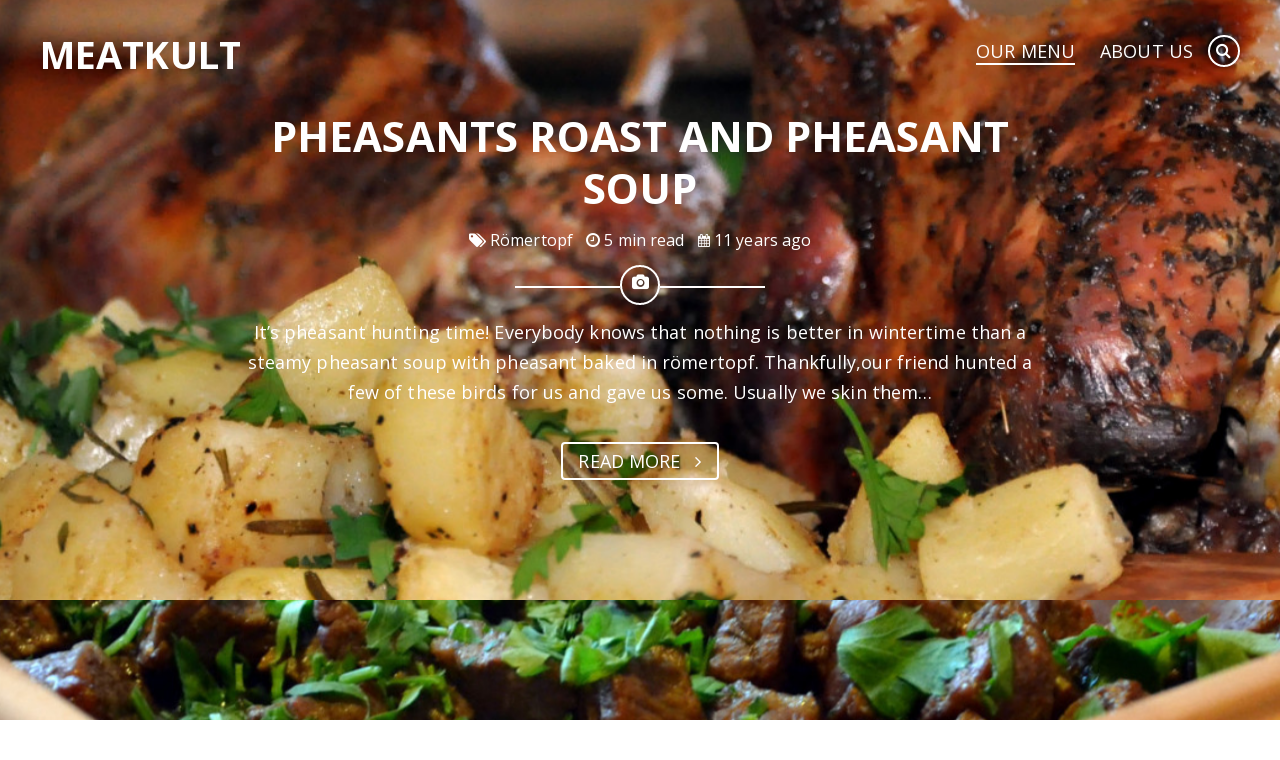

--- FILE ---
content_type: text/html; charset=UTF-8
request_url: http://meatkult.com/page/2/
body_size: 10282
content:
<!DOCTYPE html>
<html lang="en-US">
    <head>        
        <meta charset="UTF-8">
        <meta name="viewport" content="width=device-width, initial-scale=1, maximum-scale=1">        
        <title>Meatkult | Gastro-Metal Blog | Page 2</title>
        <link rel="shortcut icon" href="http://meatkult.com/wp-content/uploads/2014/12/favicon.ico"/>                <meta property="og:site_name" content="Meatkult" />  
                <meta property="og:description" content="Gastro-Metal Blog" />  
                <meta property="og:type" content="website" />
                <meta property="og:image" content="http://meatkult.com/wp-content/uploads/2014/12/DSC_03381-e1420994220718.jpg" />                 <meta name="twitter:card" content="summary" />
                <meta name="twitter:site" content="@Meatkult" />
                <meta name="twitter:title" content="Meatkult" />
                <meta name="twitter:description" content="Gastro-Metal Blog" />
                <meta name="twitter:image" content="http://meatkult.com/wp-content/uploads/2014/12/DSC_03381-e1420994220718.jpg" />
                <meta name="twitter:url" content="http://meatkult.com/" />
                    
        <link rel="pingback" href="http://meatkult.com/xmlrpc.php">            
        <link rel="alternate" type="application/rss+xml" title="Meatkult &raquo; Feed" href="http://meatkult.com/feed/" />
<link rel="alternate" type="application/rss+xml" title="Meatkult &raquo; Comments Feed" href="http://meatkult.com/comments/feed/" />
<link rel='stylesheet' id='fa-css'  href='http://meatkult.com/wp-content/themes/goblin/assets/css/font-awesome.min.css?ver=4.2.0' type='text/css' media='all' />
<link rel='stylesheet' id='menu-icons-extra-css'  href='http://meatkult.com/wp-content/plugins/menu-icons/css/extra.min.css?ver=0.7.0' type='text/css' media='all' />
<link rel='stylesheet' id='contact-form-7-css'  href='http://meatkult.com/wp-content/plugins/contact-form-7/includes/css/styles.css?ver=4.1' type='text/css' media='all' />
<link rel='stylesheet' id='bootstrap-css'  href='http://meatkult.com/wp-content/themes/goblin/assets/css/bootstrap.min.css?ver=4.1.42' type='text/css' media='all' />
<link rel='stylesheet' id='owl.carousel-css'  href='http://meatkult.com/wp-content/themes/goblin/assets/css/owl.carousel.css?ver=4.1.42' type='text/css' media='all' />
<link rel='stylesheet' id='owl.theme-css'  href='http://meatkult.com/wp-content/themes/goblin/assets/css/owl.theme.css?ver=4.1.42' type='text/css' media='all' />
<link rel='stylesheet' id='magnific-popup-css'  href='http://meatkult.com/wp-content/themes/goblin/assets/css/magnific-popup.css?ver=4.1.42' type='text/css' media='all' />
<link rel='stylesheet' id='YTPlayer-css'  href='http://meatkult.com/wp-content/themes/goblin/assets/css/YTPlayer.css?ver=4.1.42' type='text/css' media='all' />
<link rel='stylesheet' id='prism-css'  href='http://meatkult.com/wp-content/themes/goblin/assets/css/prism.css?ver=4.1.42' type='text/css' media='all' />
<link rel='stylesheet' id='main-style-css'  href='http://meatkult.com/wp-content/themes/goblin/style.css?ver=4.1.42' type='text/css' media='all' />
<link rel='stylesheet' id='blog-style-css'  href='http://meatkult.com/wp-content/themes/goblin/core/modules/blog/assets/css/style.css?ver=4.1.42' type='text/css' media='all' />
<link rel='stylesheet' id='redux-google-fonts-css'  href='http://fonts.googleapis.com/css?family=Open+Sans%3A300%2C400%2C600%2C700%2C800%2C300italic%2C400italic%2C600italic%2C700italic%2C800italic&#038;ver=1422984774' type='text/css' media='all' />
<link rel='stylesheet' id='jetpack_css-css'  href='http://meatkult.com/wp-content/plugins/jetpack/css/jetpack.css?ver=3.3.3' type='text/css' media='all' />
<script type='text/javascript' src='http://meatkult.com/wp-includes/js/jquery/jquery.js?ver=1.11.1'></script>
<script type='text/javascript' src='http://meatkult.com/wp-includes/js/jquery/jquery-migrate.min.js?ver=1.2.1'></script>
<link rel="EditURI" type="application/rsd+xml" title="RSD" href="http://meatkult.com/xmlrpc.php?rsd" />
<link rel="wlwmanifest" type="application/wlwmanifest+xml" href="http://meatkult.com/wp-includes/wlwmanifest.xml" /> 
<meta name="generator" content="WordPress 4.1.42" />
<link rel='shortlink' href='http://wp.me/5HQLi' />
<!-- <meta name="NextGEN" version="2.2.12" /> -->
<style type='text/css'>img#wpstats{display:none}</style>
<!-- Jetpack Open Graph Tags -->
<meta property="og:type" content="website" />
<meta property="og:title" content="Meatkult" />
<meta property="og:description" content="Gastro-Metal Blog" />
<meta property="og:url" content="http://meatkult.com/" />
<meta property="og:site_name" content="Meatkult" />
<meta property="og:image" content="https://s0.wp.com/i/blank.jpg" />
<meta name="twitter:site" content="@jetpack" />
    <!-- Custom CSS -->
    <style>
        *, body {
            font-family: 'Open Sans', Arial, Helvetica, sans-serif;                                     
            font-size: 18px; 
            line-height: 30px;
        }
        h1, h2, h3, h4, h5, h6, .h1, .h2, .h3, .h4, .h5, .h6{
            font-family: 'Open Sans', Arial, Helvetica, sans-serif;            
        }     
        @media only screen and (max-width: 767px) {            
            *, body {   
                font-size: 16px;
                line-height: 1.75;
            }    
            h1, h2, h3, h4, h5, h6, .h1, .h2, .h3, .h4, .h5, .h6 {
                line-height: 1.2;
            }
        }   
                 
        ::selection {
            background-color: #545454;
            color: #fff;
        }
        a:hover,
        a:focus,
        ul.social li:hover a i,
        .header.fixed-top[data-color-scheme="light"] .logo-container .logo.text,        
        .header.fixed-top[data-color-scheme="light"] .mini-nav-button,
        .full-screen-nav .full-screen-nav-items>li.active>a,
        .full-screen-nav .full-screen-nav-items>li:hover>a,
        .full-screen-nav .full-screen-nav-items>li.active>a>span,
        .full-screen-nav .full-screen-nav-items>li:hover>a>span,
        .full-screen-nav .full-screen-nav-items>li.active>a>i,
        .full-screen-nav .full-screen-nav-items>li:hover>a>i,
        .full-screen-nav-items>li>ul>li:hover>a,
        .full-screen-nav-items>li>ul>li:hover>a>span,
        .full-screen-nav-items>li>ul>li:hover>a>i._mi,
        .full-screen-nav-items>li>ul>li>ul>li:hover>a,
        .full-screen-nav-items>li>ul>li>ul>li:hover>a>span,
        .full-screen-nav-items>li>ul>li>ul>li:hover>a>i,
        .addition-container .search-button.active i,
        .addition-container .search-button:hover i,
        .header.fixed-top[data-color-scheme="light"] .addition-container .search-button i,
        .header.fixed-top[data-color-scheme="light"] .addition-container ul.social li>a>i,
        .header[data-color-scheme="light"] .addition-container ul.social li:hover>a>i,
        #site-intro.left-style .intro-wrap .intro-text .action-list .action-btn:hover,
        #site-intro.right-style .intro-wrap .intro-text .action-list .action-btn:hover,
        #site-intro.left-style .intro-wrap .intro-text .action-list .action-btn:hover i,
        #site-intro.right-style .intro-wrap .intro-text .action-list .action-btn:hover i,
        #site-intro[data-more-button-style="button-only"] .more-detail a:hover,
        .post .post-header .header-wrap .line .icon:hover::before,
        .post.odd .post-header.has-background .header-wrap .line .icon:hover::before,
        .post .post-header .header-wrap .post-excerpt a:hover,
        .post .post-header .header-wrap .post-action .read-more:hover,
        .post .post-header .header-wrap .post-action .read-more:hover i,
        .post .post-header.has-background .header-wrap .post-action .read-more:hover,
        .post.odd .post-header.has-background .header-wrap .post-action .read-more:hover,
        .post .post-header.has-background .header-wrap .post-action .read-more:hover i,
        .post.odd .post-header.has-background .header-wrap .post-action .read-more:hover i,
        .pagination-standard>li>a,
        .pagination-standard>li>span,
        .pagination-standard>li>a>i,
        .pagination-wrap .pagination .newer-posts,
        .pagination-wrap .pagination .older-posts,
        .pagination-loadmore .btn,
        .pagination-wrap .pagination .newer-posts span,
        .pagination-wrap .pagination .older-posts span,
        .pagination-loadmore .btn span,
        .pagination-wrap .pagination .newer-posts i,
        .pagination-wrap .pagination .older-posts i,
        .pagination-loadmore .btn i,
        .comment-box .comment-list li .comment-detail .comment-meta span a:hover,
        .comment-box .ping-list li .ping-meta span a:hover,
        .comment-box .comment-list li.bypostauthor .comment-detail .comment-meta .name span,
        .comment-box .comment-list li .comment-detail .comment-content a:hover,
        .comment-box .comment-list li .comment-detail .comment-content table tr td a:hover,
        .comment-form-box .comment-form p a,
        .widget_nav_menu .menu > li a:hover span,
        .widget_nav_menu .menu > li a:hover i,
        .widget_text .textwidget a,
        .hire_me_widget .widget-content a{
            color: #545454;
        }
        .pace .pace-progress,
        .header.fixed-top[data-color-scheme="light"] .standard-nav>li>a:before,
        .header.fixed-top[data-color-scheme="light"] .mini-nav-button:hover,
        .header.fixed-top[data-color-scheme="light"] .mini-nav-button.active,
        .mini-nav-button:hover span,
        .header.fixed-top[data-color-scheme="light"] .mini-nav-button span,
        .mini-nav-button:hover span:before,
        .mini-nav-button:hover span:after,
        .mini-nav-button.active span:before,
        .mini-nav-button.active span:after,
        .header.fixed-top[data-color-scheme="light"] .mini-nav-button span:before,
        .header.fixed-top[data-color-scheme="light"] .mini-nav-button span:after,
        .full-screen-nav.standard-style .full-screen-nav-items>li.active a:before,
        .full-screen-nav.standard-style .full-screen-nav-items>li:hover a:before,
        .header.fixed-top[data-color-scheme="light"] .addition-container .search-button.active,
        .header.fixed-top[data-color-scheme="light"] .addition-container .search-button:hover,
        .header.fixed-top[data-color-scheme="light"] .addition-container ul.social>li:hover,
        #site-intro.left-style .intro-wrap .intro-text .action-list .action-btn.highlight:hover,
        #site-intro.right-style .intro-wrap .intro-text .action-list .action-btn.highlight:hover,
        .post.even,
        .post.format-audio .post-header .sf-audio-wrap .mejs-controls .mejs-time-rail .mejs-time-current,
        .single-template .post .post-header,
        .pagelink .item,
        .pagelink a:hover .item,
        #time-to-read-nofify,
        .share-box .share-box-wrap,
        .pagination-standard>li>a:hover,
        .pagination-standard>li>span:hover,
        .pagination-standard>li>a:focus,
        .pagination-standard>li>span:focus,
        .pagination-standard>.active>a,
        .pagination-standard>.active>span,
        .pagination-standard>.active>a:hover,
        .pagination-standard>.active>span:hover,
        .pagination-standard>.active>a:focus,
        .pagination-standard>.active>span:focus,
        .pagination-loadmore .btn:hover,
        .pagination-wrap .pagination .newer-posts:hover,
        .pagination-wrap .pagination .older-posts:hover,
        .comment-box .comment-list li .comment-detail .comment-content table tr th,
        .page-template-template-resume-php .post .post-content .resume-col .progress.skill .progress-bar-skill,
        .widget_calendar caption,
        .widget_calendar #today,
        .post_list_widget .widget-content .sf-post-list .media:hover .thumb,
        .search-form-container .search-form .form-inline .form-control,
        .tooltip-inner,
        .gmap-container,
        #gmap div.gmnoprint[title="i-am-here"] {
            background-color: #545454;
        }   
        .header.fixed-top[data-color-scheme="light"] .mini-nav-button,
        .header.fixed-top[data-color-scheme="light"] .addition-container .search-button,
        .header.fixed-top[data-color-scheme="light"] .addition-container ul.social>li,
        #site-intro.left-style .intro-wrap .intro-text .action-list .action-btn.highlight:hover,
        #site-intro.right-style .intro-wrap .intro-text .action-list .action-btn.highlight:hover,
        .pagelink .item,
        .pagelink a:hover .item,
        .post-password-form input[type="password"]:focus,
        .pagination-standard>li>a,
        .pagination-standard>li>span,
        .pagination-standard>li>a:hover,
        .pagination-standard>li>span:hover,
        .pagination-standard>li>a:focus,
        .pagination-standard>li>span:focus,
        .pagination-standard>.active>a,
        .pagination-standard>.active>span,
        .pagination-standard>.active>a:hover,
        .pagination-standard>.active>span:hover,
        .pagination-standard>.active>a:focus,
        .pagination-standard>.active>span:focus,
        .pagination-wrap .pagination .newer-posts,
        .pagination-wrap .pagination .older-posts,
        .pagination-loadmore .btn,
        .post_list_widget .widget-content .sf-post-list .media:hover .thumb,
        .wpcf7-text:focus,
        .wpcf7-textarea:focus{  
            border-color: #545454;
        }
        .pace .pace-activity,
        .full-screen-nav.button-style .full-screen-nav-items>li.menu-item-has-children:hover>a:after,
        .full-screen-nav.button-style .full-screen-nav-items>li.page_item_has_children:hover>a:after{    
            border-top-color: #545454;
        }
        .pace .pace-activity,
        #time-to-read-nofify:after,
        .share-box .share-box-wrap::after{    
            border-left-color: #545454;
        }
        .tooltip.right .tooltip-arrow {
            border-right-color: #545454;
        }
        .pace .pace-progress-inner {    
            box-shadow: 0 0 10px #545454, 0 0 5px #545454;
        }
        .pagination-standard>.disabled>span,
        .pagination-standard>.disabled>span:hover,
        .pagination-standard>.disabled>span:focus,
        .pagination-standard>.disabled>a,
        .pagination-standard>.disabled>a:hover,
        .pagination-standard>.disabled>a:focus {
            color: rgb(104,104,104);
            border-color: rgb(104,104,104);
        }
        .pagination-standard>.disabled>a>i,
        .pagination-standard>.disabled>a:hover>i,
        .pagination-standard>.disabled>a:focus>i{
            color: rgb(104,104,104);
        }
        #site-intro.left-style .intro-wrap .intro-text .action-list .action-btn.highlight,
        #site-intro.right-style .intro-wrap .intro-text .action-list .action-btn.highlight{     
            border-color: rgb(104,104,104);
            background-color: rgb(104,104,104);
        }
        @media only screen and (min-width: 979px) {            
            .header.fixed-top[data-color-scheme="light"] .standard-nav>li>a>span,
            .header.fixed-top[data-color-scheme="light"] .standard-nav>li>a>i,
            .header.fixed-top[data-color-scheme="light"] .standard-nav>li>a{
                color: #545454;
            }
        }                
         .single-template .post .post-content .share-box{ position: relative; width: 100%; max-height: 100%; right: auto; top: auto; margin-top: 20px; margin-bottom: 30px; display: block; } .single-template .post .post-content .share-box .share-box-wrap::after{ display: none; } .single-template .post .post-content .share-box .share-box-wrap .box-sub-title { display: inline-block; vertical-align: middle; margin-top: 10px; } .single-template .post .post-content .share-box .share-box-wrap .social { margin-left: 10px; }     </style>
        <link rel='stylesheet' id='ngg_trigger_buttons-css'  href='http://meatkult.com/wp-content/plugins/nextgen-gallery/products/photocrati_nextgen/modules/nextgen_gallery_display/static/trigger_buttons.min.css?ver=2.2.12' type='text/css' media='all' />
<link rel='stylesheet' id='fancybox-0-css'  href='http://meatkult.com/wp-content/plugins/nextgen-gallery/products/photocrati_nextgen/modules/lightbox/static/fancybox/jquery.fancybox-1.3.4.min.css?ver=2.2.12' type='text/css' media='all' />
<link rel='stylesheet' id='fontawesome-css'  href='http://meatkult.com/wp-content/plugins/nextgen-gallery/products/photocrati_nextgen/modules/nextgen_gallery_display/static/fontawesome/font-awesome.min.css?ver=4.6.1' type='text/css' media='all' />
<link rel='stylesheet' id='nextgen_basic_thumbnails_style-css'  href='http://meatkult.com/wp-content/plugins/nextgen-gallery/products/photocrati_nextgen/modules/nextgen_basic_gallery/static/thumbnails/nextgen_basic_thumbnails.min.css?ver=2.2.12' type='text/css' media='all' />
<link rel='stylesheet' id='nextgen_pagination_style-css'  href='http://meatkult.com/wp-content/plugins/nextgen-gallery/products/photocrati_nextgen/modules/nextgen_pagination/static/style.min.css?ver=2.2.12' type='text/css' media='all' />
<link rel='stylesheet' id='nggallery-css'  href='http://meatkult.com/wp-content/ngg_styles/nggallery.css?ver=2.2.12' type='text/css' media='all' />
</head>
        <body class="home blog paged paged-2" data-site-layout="wide" data-post-align="center" data-uppercase="1">                
        <!--[if lt IE 9]>
        <div class="outdated-frame">
            You are using an <strong>outdated</strong> browser. Please <a href="http://www.google.com/chrome/intl/en/landing_chrome.html">upgrade your browser</a>.
        </div>
        <![endif]-->
        <script>
            var _prum = [['id', '55ba0420abe53dad04958393'],
                         ['mark', 'firstbyte', (new Date()).getTime()]];
            (function() {
                var s = document.getElementsByTagName('script')[0]
                  , p = document.createElement('script');
                p.async = 'async';
                p.src = '//rum-static.pingdom.net/prum.min.js';
                s.parentNode.insertBefore(p, s);
            })();
        </script>
            
                    <div class="body-wrap">
            <div class="header header-standard"
	data-layout="wide"
	data-sticky=""
	data-color-scheme="dark"
	data-direction="default">
	<div class="header-wrap">
		<div class="logo-container">
			        <div class="logo-inner" style="margin:0px 0px 0px 0px;">
            <a class="logo text" href="http://meatkult.com/">
            Meatkult            </a>
        </div>
    			
		</div>
		<div class="addition-container">
					
			<a class="search-button" href="javascript:;">
				<i class="fa fa-search"></i>
			</a>
		</div>
		<div class="nav-container">
			<a class="mini-nav-button" href="javascript:;">
				<span>&nbsp;</span>
			</a>			
			<ul id="menu" class="sf-toggle nav standard-nav"><li id="menu-item-51" class="menu-item menu-item-type-custom menu-item-object-custom current-menu-item menu-item-home menu-item-has-children menu-item-51"><a href="http://meatkult.com">Our Menu</a>
<ul class="sub-menu">
	<li id="menu-item-347" class="menu-item menu-item-type-taxonomy menu-item-object-category menu-item-347"><a href="http://meatkult.com/category/romertopf/">Römertopf</a></li>
	<li id="menu-item-65" class="menu-item menu-item-type-taxonomy menu-item-object-category menu-item-65"><a href="http://meatkult.com/category/national-dishes/">National Dishes</a></li>
	<li id="menu-item-349" class="menu-item menu-item-type-taxonomy menu-item-object-category menu-item-349"><a href="http://meatkult.com/category/sandwich/">Sandwich</a></li>
	<li id="menu-item-350" class="menu-item menu-item-type-taxonomy menu-item-object-category menu-item-350"><a href="http://meatkult.com/category/epic-meat/">MeatCults</a></li>
</ul>
</li>
<li id="menu-item-52" class="menu-item menu-item-type-post_type menu-item-object-page menu-item-52"><a href="http://meatkult.com/about-us/">About Us</a></li>
</ul>		</div>		
	</div>
</div>
<div class="search-container">
	<div class="search-container-wrap">
		<div class="search-container-wrap-inner">
			<div class="search-box">
				<h3 class="search-label">Search</h3>
				<input type="search" name="search-keyword" id="search-keyword" placeholder="Type and hit enter!"  data-nonce="97ff180aa8"/>
				<ul class="search-result">				
				</ul>
			</div>
		</div>
	</div>
</div>            <div class="main-wrap">
	<div class="body-content" role="main">
        <div class="post-list" id="start">
	<div itemscope itemtype="http://schema.org/BlogPosting" role="article" class="post-237 post type-post status-publish format-standard has-post-thumbnail hentry category-romertopf tag-pheasant tag-romertopf tag-soup tag-wild-game-meat tag-wine even">		
	<div class="post-header has-background" >
    <div class="header-wrap">
                <h2 itemprop="name" class="post-title"><a itemprop="url" href="http://meatkult.com/baked-pheasants-and-pheasant-soup/" title="Pheasants Roast and Pheasant Soup">Pheasants Roast and Pheasant Soup</a></h2>
        <div class="post-meta">
                        <span>
                    <i class="fa fa-tags"></i>
                    <a href="http://meatkult.com/category/romertopf/" rel="category tag">Römertopf</a>                    </span>
                <span class="beark">&nbsp;</span>                <span>
                    <i class="fa fa-clock-o"></i>
                    5 min read                </span>
                <span class="beark">&nbsp;</span>                <span>
                    <i class="fa fa-calendar"></i>
                    <a href="http://meatkult.com/2014/12/20/" itemprop="datePublished">                    
                        11 years ago                    </a>
                </span>
                </div>   
        <div class="line has-icon"><a class="icon image-popup" href="http://meatkult.com/wp-content/uploads/2014/12/DSC_03381-1903x632.jpg" data-toggle="tooltip" data-placement="right" title="Try me!"></a></div>
        <div class="post-meta">
    </div>
   
         
        <div itemprop="description" class="post-excerpt">
            It&#8217;s pheasant hunting time! Everybody knows that nothing is better in wintertime than a steamy pheasant soup with pheasant baked in römertopf. Thankfully,our friend hunted a few of these birds for us and gave us some. Usually we skin them&hellip;        </div>
        <div class="post-action">
            <a href="http://meatkult.com/baked-pheasants-and-pheasant-soup/" class="read-more">                            
                Read More <i class="fa fa-angle-right"></i>
            </a>
        </div>
            </div>  
        <div class="post-background"         data-bottom-top="transform: translate3d(0px,-200px, 0px);"
        data-top-bottom="transform: translate3d(0px,200px, 0px);"
        data-center="transform: translate3d(0px,0px, 0px);"  style="background-image:url('http://meatkult.com/wp-content/uploads/2014/12/DSC_03381-1903x632.jpg');" >
    </div>
    </div>	</div>		
		<div itemscope itemtype="http://schema.org/BlogPosting" role="article" class="post-1 post type-post status-publish format-standard has-post-thumbnail hentry category-national-dishes category-romertopf tag-bacon tag-beef tag-mushroom tag-romertopf tag-wine odd">		
	<div class="post-header has-background" >
    <div class="header-wrap">
                <h2 itemprop="name" class="post-title"><a itemprop="url" href="http://meatkult.com/boeuf-bourguignon/" title="Boeuf Bourguignon">Boeuf Bourguignon</a></h2>
        <div class="post-meta">
                        <span>
                    <i class="fa fa-tags"></i>
                    <a href="http://meatkult.com/category/national-dishes/" rel="category tag">National Dishes</a>, <a href="http://meatkult.com/category/romertopf/" rel="category tag">Römertopf</a>                    </span>
                <span class="beark">&nbsp;</span>                <span>
                    <i class="fa fa-clock-o"></i>
                    4 min read                </span>
                <span class="beark">&nbsp;</span>                <span>
                    <i class="fa fa-calendar"></i>
                    <a href="http://meatkult.com/2014/12/10/" itemprop="datePublished">                    
                        11 years ago                    </a>
                </span>
                </div>   
        <div class="line has-icon"><a class="icon image-popup" href="http://meatkult.com/wp-content/uploads/2014/12/DSC_01681-1903x632.jpg" data-toggle="tooltip" data-placement="right" title="Try me!"></a></div>
        <div class="post-meta">
    </div>
   
         
        <div itemprop="description" class="post-excerpt">
            Last time we wanted to make a national food from abroad, and we realized we have not posted French food so far. If we think about that country and about it&#8217;s foods the first thing comes to our mind is&hellip;        </div>
        <div class="post-action">
            <a href="http://meatkult.com/boeuf-bourguignon/" class="read-more">                            
                Read More <i class="fa fa-angle-right"></i>
            </a>
        </div>
            </div>  
        <div class="post-background"         data-bottom-top="transform: translate3d(0px,-200px, 0px);"
        data-top-bottom="transform: translate3d(0px,200px, 0px);"
        data-center="transform: translate3d(0px,0px, 0px);"  style="background-image:url('http://meatkult.com/wp-content/uploads/2014/12/DSC_01681-1903x632.jpg');" >
    </div>
    </div>	</div>		
		<div itemscope itemtype="http://schema.org/BlogPosting" role="article" class="post-68 post type-post status-publish format-standard has-post-thumbnail hentry category-epic-meat tag-bacon tag-beef tag-cake tag-pork tag-turkey even">		
	<div class="post-header has-background" >
    <div class="header-wrap">
                <h2 itemprop="name" class="post-title"><a itemprop="url" href="http://meatkult.com/meat-cake/" title="Meat Cake">Meat Cake</a></h2>
        <div class="post-meta">
                        <span>
                    <i class="fa fa-tags"></i>
                    <a href="http://meatkult.com/category/epic-meat/" rel="category tag">Epic Meats</a>                    </span>
                <span class="beark">&nbsp;</span>                <span>
                    <i class="fa fa-clock-o"></i>
                    5 min read                </span>
                <span class="beark">&nbsp;</span>                <span>
                    <i class="fa fa-calendar"></i>
                    <a href="http://meatkult.com/2014/11/14/" itemprop="datePublished">                    
                        11 years ago                    </a>
                </span>
                </div>   
        <div class="line has-icon"><a class="icon image-popup" href="http://meatkult.com/wp-content/uploads/2014/12/DSC_0123-1903x632.jpg" data-toggle="tooltip" data-placement="right" title="Try me!"></a></div>
        <div class="post-meta">
    </div>
   
         
        <div itemprop="description" class="post-excerpt">
            Having a party soon? Want to surprise your hungry&nbsp;friends&nbsp;with something special, something that contains enough protein for an entire battalion of hungry metal-lovers? Look no further, because our killer&nbsp;meat-cake is just what you need! This monstrous tower&nbsp;consists of three&nbsp;thick&nbsp;layers of&hellip;        </div>
        <div class="post-action">
            <a href="http://meatkult.com/meat-cake/" class="read-more">                            
                Read More <i class="fa fa-angle-right"></i>
            </a>
        </div>
            </div>  
        <div class="post-background"         data-bottom-top="transform: translate3d(0px,-200px, 0px);"
        data-top-bottom="transform: translate3d(0px,200px, 0px);"
        data-center="transform: translate3d(0px,0px, 0px);"  style="background-image:url('http://meatkult.com/wp-content/uploads/2014/12/DSC_0123-1903x632.jpg');" >
    </div>
    </div>	</div>		
		<div itemscope itemtype="http://schema.org/BlogPosting" role="article" class="post-69 post type-post status-publish format-standard has-post-thumbnail hentry category-sandwich tag-mushroom tag-pork tag-sandwich tag-shashlik odd">		
	<div class="post-header has-background" >
    <div class="header-wrap">
                <h2 itemprop="name" class="post-title"><a itemprop="url" href="http://meatkult.com/sandwich-with-pork-shashlik-and-swedish-mushroom-salad/" title="Sandwich With Pork Shashlik And Swedish Mushroom Salad">Sandwich With Pork Shashlik And Swedish Mushroom Salad</a></h2>
        <div class="post-meta">
                        <span>
                    <i class="fa fa-tags"></i>
                    <a href="http://meatkult.com/category/sandwich/" rel="category tag">Sandwich</a>                    </span>
                <span class="beark">&nbsp;</span>                <span>
                    <i class="fa fa-clock-o"></i>
                    3 min read                </span>
                <span class="beark">&nbsp;</span>                <span>
                    <i class="fa fa-calendar"></i>
                    <a href="http://meatkult.com/2014/11/13/" itemprop="datePublished">                    
                        11 years ago                    </a>
                </span>
                </div>   
        <div class="line has-icon"><a class="icon image-popup" href="http://meatkult.com/wp-content/uploads/2014/11/DSC_0134-1903x632.jpg" data-toggle="tooltip" data-placement="right" title="Try me!"></a></div>
        <div class="post-meta">
    </div>
   
         
        <div itemprop="description" class="post-excerpt">
            When we think about Sweden first thing we remember (followed by cheap mass-produced furniture) is metal bands. The later ones are really great and make the nation proud, the first one… we let you decide it. They have something else&hellip;        </div>
        <div class="post-action">
            <a href="http://meatkult.com/sandwich-with-pork-shashlik-and-swedish-mushroom-salad/" class="read-more">                            
                Read More <i class="fa fa-angle-right"></i>
            </a>
        </div>
            </div>  
        <div class="post-background"         data-bottom-top="transform: translate3d(0px,-200px, 0px);"
        data-top-bottom="transform: translate3d(0px,200px, 0px);"
        data-center="transform: translate3d(0px,0px, 0px);"  style="background-image:url('http://meatkult.com/wp-content/uploads/2014/11/DSC_0134-1903x632.jpg');" >
    </div>
    </div>	</div>		
	</div>
<div class="pagination-section">
    <div class="pagination-wrap">
	        <nav class="pagination clearfix blog" role="navigation">
                    <a class="older-posts disable" href="javascript:;" title="Older">
                <i class="fa fa-long-arrow-left"></i>
                <span>Older</span>
            </a>  
                <span class="page-number">            
            Page 2 of <span class="total-page">2</span>
        </span>
                    <a class="newer-posts" href="http://meatkult.com/">
                <span>Newer</span>
                <i class="fa fa-long-arrow-right"></i>
            </a>
                
        </nav>
    	</div>
</div>
	</div>	
</div>
        	<footer class="site-footer three-colums" data-layout="default">
	<div class="site-footer-wrap">
		<a class="totop-btn"><i class="fa fa-chevron-up"></i></a>
		<div class="row footer-widget-container">
			<div class="col-md-4">
					<div class="widget widget_recent_entries" id="recent-posts-2">		<h3 class="widget-title">Recent Posts</h3>		<ul>
					<li>
				<a href="http://meatkult.com/kjottboller/">Kjøttboller</a>
						</li>
					<li>
				<a href="http://meatkult.com/roe-deer-saddles/">Roe Deer Saddles</a>
						</li>
					<li>
				<a href="http://meatkult.com/beef-stroganoff/">Beef Stroganoff</a>
						</li>
					<li>
				<a href="http://meatkult.com/transylvanian-pork-stew/">Transylvanian Pork Stew</a>
						</li>
					<li>
				<a href="http://meatkult.com/pork-roast-rolls/">Roasted Pork Rolls</a>
						</li>
				</ul>
		</div>			</div>
			<div class="col-md-4">
			<div class="widget widget_tag_cloud" id="tag_cloud-2"><h3 class="widget-title">Tags</h3><div class="tagcloud"><a href='http://meatkult.com/tag/bacon/' class='tag-link-13' title='3 topics' style='font-size: 16.75pt;'>bacon</a>
<a href='http://meatkult.com/tag/beef/' class='tag-link-10' title='3 topics' style='font-size: 16.75pt;'>beef</a>
<a href='http://meatkult.com/tag/cake/' class='tag-link-17' title='1 topic' style='font-size: 8pt;'>cake</a>
<a href='http://meatkult.com/tag/dumplings/' class='tag-link-101' title='1 topic' style='font-size: 8pt;'>dumplings</a>
<a href='http://meatkult.com/tag/minced-meat/' class='tag-link-26' title='2 topics' style='font-size: 13.25pt;'>minced meat</a>
<a href='http://meatkult.com/tag/mushroom/' class='tag-link-14' title='5 topics' style='font-size: 22pt;'>mushroom</a>
<a href='http://meatkult.com/tag/pheasant/' class='tag-link-22' title='1 topic' style='font-size: 8pt;'>pheasant</a>
<a href='http://meatkult.com/tag/pork/' class='tag-link-15' title='5 topics' style='font-size: 22pt;'>pork</a>
<a href='http://meatkult.com/tag/potato/' class='tag-link-131' title='1 topic' style='font-size: 8pt;'>potato</a>
<a href='http://meatkult.com/tag/romertopf/' class='tag-link-20' title='2 topics' style='font-size: 13.25pt;'>romertopf</a>
<a href='http://meatkult.com/tag/salsa-sauce/' class='tag-link-129' title='1 topic' style='font-size: 8pt;'>salsa sauce</a>
<a href='http://meatkult.com/tag/sandwich/' class='tag-link-18' title='1 topic' style='font-size: 8pt;'>sandwich</a>
<a href='http://meatkult.com/tag/shashlik/' class='tag-link-19' title='1 topic' style='font-size: 8pt;'>shashlik</a>
<a href='http://meatkult.com/tag/smoked-clod/' class='tag-link-28' title='1 topic' style='font-size: 8pt;'>smoked clod</a>
<a href='http://meatkult.com/tag/soup/' class='tag-link-23' title='1 topic' style='font-size: 8pt;'>soup</a>
<a href='http://meatkult.com/tag/stew/' class='tag-link-100' title='1 topic' style='font-size: 8pt;'>stew</a>
<a href='http://meatkult.com/tag/tomato/' class='tag-link-130' title='1 topic' style='font-size: 8pt;'>tomato</a>
<a href='http://meatkult.com/tag/turkey/' class='tag-link-16' title='1 topic' style='font-size: 8pt;'>turkey</a>
<a href='http://meatkult.com/tag/wild-game-meat/' class='tag-link-24' title='2 topics' style='font-size: 13.25pt;'>wild game meat</a>
<a href='http://meatkult.com/tag/wine/' class='tag-link-12' title='3 topics' style='font-size: 16.75pt;'>wine</a>
<a href='http://meatkult.com/tag/worcestershire-sauce/' class='tag-link-102' title='1 topic' style='font-size: 8pt;'>worcestershire sauce</a></div>
</div>			</div>
			<div class="col-md-4">
			<div class="widget social_icons_widget" id="sf_social_icons-2"><h3 class="widget-title">Social Icons</h3>        <div class="widget-content">
                <ul class="social ">        
                        <li class="facebook">
                    <a href="http://www.facebook.com/meatkult" target="_blank" title="Follow me on Facebook">
                        <i class="fa fa-facebook"></i>
                    </a>
                </li>
                            <li class="vkontakte">
                    <a href="http://vk.com/meatkult" target="_blank" title="Follow me on VKontakte">
                        <i class="fa fa-vk"></i>
                    </a>
                </li>
                            <li class="tumblr">
                    <a href="http://meatkult.tumblr.com" target="_blank" title="Follow me on Tumblr">
                        <i class="fa fa-tumblr"></i>
                    </a>
                </li>
                            <li class="rss">
                    <a href="http://meatkult.com/feed/" target="_blank" title="Subscribe my RSS">
                        <i class="fa fa-rss"></i>
                    </a>
                </li>
                    </ul>
                </div>
        </div><div class="widget widget_categories" id="categories-2"><h3 class="widget-title">Categories</h3>		<ul>
	<li class="cat-item cat-item-8"><a href="http://meatkult.com/category/epic-meat/" >Epic Meats</a>
</li>
	<li class="cat-item cat-item-4"><a href="http://meatkult.com/category/national-dishes/" >National Dishes</a>
</li>
	<li class="cat-item cat-item-9"><a href="http://meatkult.com/category/romertopf/" >Römertopf</a>
</li>
	<li class="cat-item cat-item-1"><a href="http://meatkult.com/category/sandwich/" >Sandwich</a>
</li>
		</ul>
</div>			</div>
		</div>						
		<div class="copyright">
			<p>Copyright © 2026 MeatKult Team All rights reserved.</p>
		</div>						
	</div>
</footer>    	</div> <!-- End body wrap-->
    	<!-- ngg_resource_manager_marker --><script type='text/javascript' src='http://meatkult.com/wp-content/plugins/contact-form-7/includes/js/jquery.form.min.js?ver=3.51.0-2014.06.20'></script>
<script type='text/javascript'>
/* <![CDATA[ */
var _wpcf7 = {"loaderUrl":"http:\/\/meatkult.com\/wp-content\/plugins\/contact-form-7\/images\/ajax-loader.gif","sending":"Sending ...","cached":"1"};
/* ]]> */
</script>
<script type='text/javascript' src='http://meatkult.com/wp-content/plugins/contact-form-7/includes/js/scripts.js?ver=4.1'></script>
<script type='text/javascript' src='http://s0.wp.com/wp-content/js/devicepx-jetpack.js?ver=202604'></script>
<script type='text/javascript' src='http://s.gravatar.com/js/gprofiles.js?ver=2026Janaa'></script>
<script type='text/javascript'>
/* <![CDATA[ */
var WPGroHo = {"my_hash":""};
/* ]]> */
</script>
<script type='text/javascript' src='http://meatkult.com/wp-content/plugins/jetpack/modules/wpgroho.js?ver=4.1.42'></script>
<script type='text/javascript' src='http://meatkult.com/wp-content/themes/goblin/assets/js/bootstrap.min.js?ver=4.1.42'></script>
<script type='text/javascript' src='http://meatkult.com/wp-content/themes/goblin/assets/js/jquery.easing.1.3.js?ver=4.1.42'></script>
<script type='text/javascript' src='http://meatkult.com/wp-content/themes/goblin/assets/js/imagesloaded.pkgd.min.js?ver=4.1.42'></script>
<script type='text/javascript' src='http://meatkult.com/wp-content/themes/goblin/assets/js/jquery.fitvids.js?ver=4.1.42'></script>
<script type='text/javascript' src='http://meatkult.com/wp-content/themes/goblin/assets/js/jquery.magnific-popup.min.js?ver=4.1.42'></script>
<script type='text/javascript' src='http://meatkult.com/wp-content/themes/goblin/assets/js/jquery.mb.YTPlayer.js?ver=4.1.42'></script>
<script type='text/javascript' src='http://meatkult.com/wp-content/themes/goblin/assets/js/owl.carousel.min.js?ver=4.1.42'></script>
<script type='text/javascript' src='http://meatkult.com/wp-content/themes/goblin/assets/js/jqBootstrapValidation.js?ver=4.1.42'></script>
<script type='text/javascript' src='http://meatkult.com/wp-content/themes/goblin/assets/js/jquery.flickr.js?ver=4.1.42'></script>
<script type='text/javascript' src='http://meatkult.com/wp-content/themes/goblin/assets/js/waveform.js?ver=4.1.42'></script>
<script type='text/javascript' src='http://meatkult.com/wp-content/themes/goblin/assets/js/pace.min.js?ver=4.1.42'></script>
<script type='text/javascript' src='http://meatkult.com/wp-content/themes/goblin/assets/js/prism.js?ver=4.1.42'></script>
<script type='text/javascript' src='http://meatkult.com/wp-content/themes/goblin/assets/js/jquery.placeholder.js?ver=4.1.42'></script>
<script type='text/javascript' src='http://meatkult.com/wp-content/themes/goblin/assets/js/sdk.js?ver=4.1.42'></script>
<script type='text/javascript' src='http://meatkult.com/wp-content/themes/goblin/assets/js/jquery.nicescroll.min.js?ver=4.1.42'></script>
<script type='text/javascript' src='http://meatkult.com/wp-content/themes/goblin/assets/js/jquery.nicescroll.plus.js?ver=4.1.42'></script>
<script type='text/javascript' src='http://meatkult.com/wp-content/themes/goblin/assets/js/sscr.js?ver=4.1.42'></script>
<script type='text/javascript' src='http://meatkult.com/wp-content/themes/goblin/core/modules/blog/assets/js/script.js?ver=4.1.42'></script>
<script type='text/javascript' src='http://meatkult.com/wp-content/themes/goblin/assets/js/skrollr.min.js?ver=4.1.42'></script>
<script type='text/javascript'>
/* <![CDATA[ */
var sfJsConfig = {"parallax":"1","asseturl":"http:\/\/meatkult.com\/wp-content\/themes\/goblin\/assets\/","ajaxurl":"http:\/\/meatkult.com\/wp-admin\/admin-ajax.php","comment_system":"wordpress"};
/* ]]> */
</script>
<script type='text/javascript' src='http://meatkult.com/wp-content/themes/goblin/assets/js/main.js?ver=4.1.42'></script>
<script type='text/javascript'>
/* <![CDATA[ */
var photocrati_ajax = {"url":"http:\/\/meatkult.com\/?photocrati_ajax=1","wp_home_url":"http:\/\/meatkult.com","wp_site_url":"http:\/\/meatkult.com","wp_root_url":"http:\/\/meatkult.com","wp_plugins_url":"http:\/\/meatkult.com\/wp-content\/plugins","wp_content_url":"http:\/\/meatkult.com\/wp-content","wp_includes_url":"http:\/\/meatkult.com\/wp-includes\/","ngg_param_slug":"nggallery"};
/* ]]> */
</script>
<script type='text/javascript' src='http://meatkult.com/wp-content/plugins/nextgen-gallery/products/photocrati_nextgen/modules/ajax/static/ajax.min.js?ver=2.2.12'></script>
<script type='text/javascript'>
/* <![CDATA[ */

var galleries = {};
galleries.gallery_ff93f90c5726c55ab266fa2e8a89b15e = {"id":null,"source":"galleries","container_ids":["4"],"gallery_ids":[],"album_ids":[],"tag_ids":[],"display_type":"photocrati-nextgen_basic_thumbnails","exclusions":[],"order_by":"sortorder","order_direction":"ASC","image_ids":[],"entity_ids":[],"tagcloud":false,"returns":"included","slug":null,"sortorder":[],"display_settings":{"override_thumbnail_settings":"0","thumbnail_width":"120","thumbnail_height":"90","thumbnail_crop":"1","images_per_page":"30","number_of_columns":"4","ajax_pagination":"1","show_all_in_lightbox":"1","use_imagebrowser_effect":"0","show_piclens_link":"0","piclens_link_text":"[Show PicLens]","show_slideshow_link":"0","slideshow_link_text":"&#091;Show slideshow&#093;","template":"default","use_lightbox_effect":true,"display_no_images_error":1,"disable_pagination":0,"thumbnail_quality":"100","thumbnail_watermark":0,"ngg_triggers_display":"never","maximum_entity_count":"500"},"excluded_container_ids":[],"maximum_entity_count":500,"__defaults_set":true,"_errors":[],"ID":"ff93f90c5726c55ab266fa2e8a89b15e"};
galleries.gallery_ff93f90c5726c55ab266fa2e8a89b15e.wordpress_page_root = "http:\/\/meatkult.com\/baked-pheasants-and-pheasant-soup\/";
var nextgen_lightbox_settings = {"static_path":"http:\/\/meatkult.com\/wp-content\/plugins\/nextgen-gallery\/products\/photocrati_nextgen\/modules\/lightbox\/static","context":"nextgen_images"};
galleries.gallery_f77f9e04ddaea602a494adcf0a4a4daf = {"id":null,"source":"galleries","container_ids":["3"],"gallery_ids":[],"album_ids":[],"tag_ids":[],"display_type":"photocrati-nextgen_basic_thumbnails","exclusions":[],"order_by":"sortorder","order_direction":"ASC","image_ids":[],"entity_ids":[],"tagcloud":false,"returns":"included","slug":null,"sortorder":[],"display_settings":{"override_thumbnail_settings":"0","thumbnail_width":"120","thumbnail_height":"90","thumbnail_crop":"1","images_per_page":"30","number_of_columns":"4","ajax_pagination":"1","show_all_in_lightbox":"1","use_imagebrowser_effect":"0","show_piclens_link":"0","piclens_link_text":"[Show PicLens]","show_slideshow_link":"0","slideshow_link_text":"&#091;Show slideshow&#093;","template":"default","use_lightbox_effect":true,"display_no_images_error":1,"disable_pagination":0,"thumbnail_quality":"100","thumbnail_watermark":0,"ngg_triggers_display":"never","maximum_entity_count":"500"},"excluded_container_ids":[],"maximum_entity_count":500,"__defaults_set":true,"_errors":[],"ID":"f77f9e04ddaea602a494adcf0a4a4daf"};
galleries.gallery_f77f9e04ddaea602a494adcf0a4a4daf.wordpress_page_root = "http:\/\/meatkult.com\/boeuf-bourguignon\/";
var nextgen_lightbox_settings = {"static_path":"http:\/\/meatkult.com\/wp-content\/plugins\/nextgen-gallery\/products\/photocrati_nextgen\/modules\/lightbox\/static","context":"nextgen_images"};
galleries.gallery_b2310c7c63e2eaed39b5a23f2f9a6f75 = {"id":null,"source":"galleries","container_ids":["2"],"gallery_ids":[],"album_ids":[],"tag_ids":[],"display_type":"photocrati-nextgen_basic_thumbnails","exclusions":[],"order_by":"sortorder","order_direction":"ASC","image_ids":[],"entity_ids":[],"tagcloud":false,"returns":"included","slug":null,"sortorder":[],"display_settings":{"override_thumbnail_settings":"0","thumbnail_width":"120","thumbnail_height":"90","thumbnail_crop":"1","images_per_page":"30","number_of_columns":"4","ajax_pagination":"1","show_all_in_lightbox":"1","use_imagebrowser_effect":"0","show_piclens_link":"0","piclens_link_text":"[Show PicLens]","show_slideshow_link":"0","slideshow_link_text":"&#091;Show slideshow&#093;","template":"default","use_lightbox_effect":true,"display_no_images_error":1,"disable_pagination":0,"thumbnail_quality":"100","thumbnail_watermark":0,"ngg_triggers_display":"never","maximum_entity_count":"500"},"excluded_container_ids":[],"maximum_entity_count":500,"__defaults_set":true,"_errors":[],"ID":"b2310c7c63e2eaed39b5a23f2f9a6f75"};
galleries.gallery_b2310c7c63e2eaed39b5a23f2f9a6f75.wordpress_page_root = "http:\/\/meatkult.com\/meat-cake\/";
var nextgen_lightbox_settings = {"static_path":"http:\/\/meatkult.com\/wp-content\/plugins\/nextgen-gallery\/products\/photocrati_nextgen\/modules\/lightbox\/static","context":"nextgen_images"};
galleries.gallery_dc7c77cde98cb4af6e2f9bd118c18b00 = {"id":null,"source":"galleries","container_ids":["1"],"gallery_ids":[],"album_ids":[],"tag_ids":[],"display_type":"photocrati-nextgen_basic_thumbnails","exclusions":[],"order_by":"sortorder","order_direction":"ASC","image_ids":[],"entity_ids":[],"tagcloud":false,"returns":"included","slug":null,"sortorder":[],"display_settings":{"override_thumbnail_settings":"0","thumbnail_width":"120","thumbnail_height":"90","thumbnail_crop":"1","images_per_page":"30","number_of_columns":"4","ajax_pagination":"1","show_all_in_lightbox":"1","use_imagebrowser_effect":"0","show_piclens_link":"0","piclens_link_text":"[Show PicLens]","show_slideshow_link":"0","slideshow_link_text":"&#091;Show slideshow&#093;","template":"default","use_lightbox_effect":true,"display_no_images_error":1,"disable_pagination":0,"thumbnail_quality":"100","thumbnail_watermark":0,"ngg_triggers_display":"never","maximum_entity_count":"500"},"excluded_container_ids":[],"maximum_entity_count":500,"__defaults_set":true,"_errors":[],"ID":"dc7c77cde98cb4af6e2f9bd118c18b00"};
galleries.gallery_dc7c77cde98cb4af6e2f9bd118c18b00.wordpress_page_root = "http:\/\/meatkult.com\/sandwich-with-pork-shashlik-and-swedish-mushroom-salad\/";
var nextgen_lightbox_settings = {"static_path":"http:\/\/meatkult.com\/wp-content\/plugins\/nextgen-gallery\/products\/photocrati_nextgen\/modules\/lightbox\/static","context":"nextgen_images"};
/* ]]> */
</script>
<script type='text/javascript' src='http://meatkult.com/wp-content/plugins/nextgen-gallery/products/photocrati_nextgen/modules/nextgen_gallery_display/static/common.min.js?ver=2.2.12'></script>
<script type='text/javascript' src='http://meatkult.com/wp-content/plugins/nextgen-gallery/products/photocrati_nextgen/modules/nextgen_basic_gallery/static/thumbnails/nextgen_basic_thumbnails.min.js?ver=2.2.12'></script>
<script type='text/javascript' src='http://meatkult.com/wp-content/plugins/nextgen-gallery/products/photocrati_nextgen/modules/lightbox/static/lightbox_context.min.js?ver=2.2.12'></script>
<script type='text/javascript' src='http://meatkult.com/wp-content/plugins/nextgen-gallery/products/photocrati_nextgen/modules/lightbox/static/fancybox/jquery.easing-1.3.pack.js?ver=2.2.12'></script>
<script type='text/javascript' src='http://meatkult.com/wp-content/plugins/nextgen-gallery/products/photocrati_nextgen/modules/lightbox/static/fancybox/jquery.fancybox-1.3.4.pack.js?ver=2.2.12'></script>
<script type='text/javascript' src='http://meatkult.com/wp-content/plugins/nextgen-gallery/products/photocrati_nextgen/modules/lightbox/static/fancybox/nextgen_fancybox_init.min.js?ver=2.2.12'></script>
<script type='text/javascript' src='http://meatkult.com/wp-content/plugins/nextgen-gallery/products/photocrati_nextgen/modules/nextgen_basic_gallery/static/thumbnails/ajax_pagination.min.js?ver=2.2.12'></script>
	<div style="display:none">
	</div>
            
        <script type="text/javascript">                        jQuery(document).ready(function(){});                    </script>
    
	<script src="http://stats.wp.com/e-202604.js" type="text/javascript"></script>
	<script type="text/javascript">
	st_go({v:'ext',j:'1:3.3.3',blog:'84332604',post:'0',tz:'0'});
	var load_cmc = function(){linktracker_init(84332604,0,2);};
	if ( typeof addLoadEvent != 'undefined' ) addLoadEvent(load_cmc);
	else load_cmc();
	</script>﻿<script>
  (function(i,s,o,g,r,a,m){i['GoogleAnalyticsObject']=r;i[r]=i[r]||function(){
  (i[r].q=i[r].q||[]).push(arguments)},i[r].l=1*new Date();a=s.createElement(o),
  m=s.getElementsByTagName(o)[0];a.async=1;a.src=g;m.parentNode.insertBefore(a,m)
  })(window,document,'script','//www.google-analytics.com/analytics.js','ga');
  ga('create', 'UA-57582133-1', 'auto');
  ga('send', 'pageview');
</script>
    </body>
</html>

--- FILE ---
content_type: text/css
request_url: http://meatkult.com/wp-content/themes/goblin/style.css?ver=4.1.42
body_size: 218358
content:
/*
-----------------------------------------------------------------------------------
Theme Name: Goblin
Theme URI: http://previews.sunflowertheme.com/wp/goblin/
Description: Minimalist & Content-Focused WordPress Theme

Author: SunflowerTheme
Author URI: http://www.sunflowertheme.com
Version: 1.0

Copyright (C) 2014 SunflowerTheme
License: GNU General Public License, version 3 (GPLv3)
License URI: license.txt
 
Tags: responsive-layout, one-column, custom-background, custom-colors, custom-menu, featured-image-header, featured-images, post-formats, sticky-post, theme-options, translation-ready
*/

/*-----------------------------------*/
/*         1. COMMON STYLE          */
/*---------------------------------*/
html, body {
    height:100%;
}
*, body {    
    color: #2A2F35;    
    font-weight: 400;    
    letter-spacing: 0.01rem;
    -webkit-font-smoothing: antialiased;
    margin: 0;
    padding: 0;
}
dt, dd {
    line-height: 1.75;
}
.skrollr-desktop body {
    height:100% !important;
}
body{
    background-color: #fff;
}
body[data-site-layout="boxed"]{
    background-color: #e3eaf0;
}
body.open-canvas.direction-inverse,
body.open-canvas.direction-inverse-skip-logo{
    overflow: hidden;
}
h1, h2, h3, h4, h5, h6, .h1, .h2, .h3, .h4, .h5, .h6 {    
    font-weight: 700;
    line-height: 1.5;
}
a{
    color: #2A2F35;
    -webkit-transition: all 0.2s ease-in-out;
    -moz-transition: all 0.2s ease-in-out;
    -o-transition: all 0.2s ease-in-out;
    -ms-transition: all 0.2s ease-in-out;
    transition: all 0.2s ease-in-out;
}
a:hover,
a:focus{
    color: #03AF6C;
}
.body-wrap{        
    height: 100%;
    -webkit-transition: all .3s ease-in-out;
    -moz-transition: all .3s ease-in-out;
    -o-transition: all .3s ease-in-out;
    transition: all .3s ease-in-out;    
}
body.open-canvas .body-wrap{
    margin-right: 300px;
    margin-left: -300px;
}
body.open-canvas.direction-inverse .body-wrap,
body.open-canvas.direction-inverse-skip-logo .body-wrap{
    margin-right: -300px;
    margin-left: 300px;    
}
body[data-site-layout="boxed"] .body-wrap{
    margin: 0 auto;
    max-width: 1170px;
}
.default-speed{
    -webkit-animation-duration: 900ms;
    -moz-animation-duration: 900ms;
    -o-animation-duration: 900ms;
    animation-duration: 900ms;
    animation-delay: 0ms;
    -webkit-animation-delay: 0ms;
    -moz-animation-delay: 0ms;
    -o-animation-delay: 0ms;
}
body[data-post-align="right"],
body[data-post-align="right"] *{
    direction:rtl;  
}
.pace {
    -webkit-pointer-events: none;
    pointer-events: none;
    -webkit-user-select: none;
    -moz-user-select: none;
    user-select: none;
}

.pace-inactive {
    display: none;
}

.pace .pace-progress {
    background-color: #03AF6C;
    position: fixed;
    z-index: 9999;
    top: 0;
    left: 0;
    height: 2px;
    -webkit-transition: width 1s;
    -moz-transition: width 1s;
    -o-transition: width 1s;
    transition: width 1s;
}

.pace .pace-progress-inner {
    display: block;
    position: absolute;
    right: 0px;
    width: 100px;
    height: 100%;
    box-shadow: 0 0 10px #03AF6C, 0 0 5px #03AF6C;
    opacity: 1.0;
    -webkit-transform: rotate(3deg) translate(0px, -4px);
    -moz-transform: rotate(3deg) translate(0px, -4px);
    -ms-transform: rotate(3deg) translate(0px, -4px);
    -o-transform: rotate(3deg) translate(0px, -4px);
    transform: rotate(3deg) translate(0px, -4px);
}

.pace .pace-activity {
    display: block;
    position: fixed;
    z-index: 9999;
    top: 15px;
    right: 15px;
    width: 14px;
    height: 14px;
    border: solid 2px transparent;
    border-top-color: #03AF6C;
    border-left-color: #03AF6C;     
    -webkit-border-radius: 10px;
    -moz-border-radius: 10px;
    border-radius: 10px;
    -webkit-animation: pace-spinner 400ms linear infinite;
    -moz-animation: pace-spinner 400ms linear infinite;
    -ms-animation: pace-spinner 400ms linear infinite;
    -o-animation: pace-spinner 400ms linear infinite;
    animation: pace-spinner 400ms linear infinite;
}

@-webkit-keyframes pace-spinner {
    0% { -webkit-transform: rotate(0deg); transform: rotate(0deg); }
    100% { -webkit-transform: rotate(360deg); transform: rotate(360deg); }
}
@-moz-keyframes pace-spinner {
    0% { -moz-transform: rotate(0deg); transform: rotate(0deg); }
    100% { -moz-transform: rotate(360deg); transform: rotate(360deg); }
}
@-o-keyframes pace-spinner {
    0% { -o-transform: rotate(0deg); transform: rotate(0deg); }
    100% { -o-transform: rotate(360deg); transform: rotate(360deg); }
}
@-ms-keyframes pace-spinner {
    0% { -ms-transform: rotate(0deg); transform: rotate(0deg); }
    100% { -ms-transform: rotate(360deg); transform: rotate(360deg); }
}
@keyframes pace-spinner {
    0% { transform: rotate(0deg); transform: rotate(0deg); }
    100% { transform: rotate(360deg); transform: rotate(360deg); }
}
@-moz-keyframes scrollDownWheel {
    0% {
        opacity: 0;
        margin-top: -25%;
    }
    50% {
        opacity: 1;
        margin-top: 0;
    }
    100% {
        opacity: 0;
        margin-top: 25%;
    }
}
@-webkit-keyframes scrollDownWheel {
    0% {
        opacity: 0;
        margin-top: -25%;
    }
    50% {
        opacity: 1;
        margin-top: 0;
    }
    100% {
        opacity: 0;
        margin-top: 25%;
    }
}
@-webkit-keyframes rotateplane {
    0% {
        -webkit-transform: perspective(120px);
    }
    50% {
        -webkit-transform: perspective(120px) rotateY(180deg);
    }
    100% {
        -webkit-transform: perspective(120px) rotateY(180deg) rotateX(180deg);
    }
}
@keyframes rotateplane {
    0% {
        transform: perspective(120px) rotateX(0deg) rotateY(0deg);
    }
    50% {
        transform: perspective(120px) rotateX(-180.1deg) rotateY(0deg);
    }
    100% {
        transform: perspective(120px) rotateX(-180deg) rotateY(-179.9deg);
    }
}
@-moz-keyframes pulsate {
    from {
        -moz-transform: scale(0.25);
        opacity: 1.0;
    }
    95% {
        -moz-transform: scale(1.2);
        opacity: 0;
    }
    to {
        -moz-transform: scale(0.3);
        opacity: 0;
    }
}
@-webkit-keyframes pulsate {
    from {
        -webkit-transform: scale(0.25);
        opacity: 1.0;
    }
    95% {
        -webkit-transform: scale(1.2);
        opacity: 0;
    }
    to {
        -webkit-transform: scale(0.3);
        opacity: 0;
    }
}
.btn {
    padding: 10px 20px;
    font-size: 18px;
}
.progress {
    height: 38px;
}
.progress-bar{
    text-align: left;
    padding-left: 20px;
}
.progress-bar span{
    color: #fff;
    display: inline-block;
    line-height: 34px;
}
ul.social{
    display: inline-block;
    text-align:center;
    margin:0;
    vertical-align: middle;
    line-height: 1;
}
ul.social li {
    display: inline-block;
    overflow: hidden;
    line-height: 32px;
    width: 32px;
    height: 32px;
    -webkit-border-radius: 50%;
    -moz-border-radius: 50%;
    border-radius: 50%;
    border: 2px solid #fff;
    margin:0 1px;
    text-align: center;
    -webkit-transition: all 0.2s ease-in-out;
    -moz-transition: all 0.2s ease-in-out;
    -o-transition: all 0.2s ease-in-out;
    -ms-transition: all 0.2s ease-in-out;
    transition: all 0.2s ease-in-out;
}
ul.social li:first-child{
    margin-left: 0;
}
ul.social li:last-child{
    margin-right: 0;
}
ul.social li a{
    display: block;
    width: 100%;
    height: 100%;
    vertical-align: top;
    line-height: 16px;
    font-size: 16px;    
    padding-top: 6px;    
    position: relative;
    outline: 0;
    -webkit-transition: all 0.2s ease-in-out;
    -moz-transition: all 0.2s ease-in-out;
    -o-transition: all 0.2s ease-in-out;
    -ms-transition: all 0.2s ease-in-out;
    transition: all 0.2s ease-in-out;
}
ul.social li a i{
    color: #fff;
    font-size: 16px;
    line-height: 16px;
    -webkit-transition: all 0.2s ease-in-out;
    -moz-transition: all 0.2s ease-in-out;
    -o-transition: all 0.2s ease-in-out;
    -ms-transition: all 0.2s ease-in-out;
    transition: all 0.2s ease-in-out;
}
ul.social li:hover{
    background-color: #fff;
}
ul.social li:hover a i{
    color: #03AF6C;
}
ul.social.top{
    text-align: right;
    margin-left: 10px;
}
.input-group-addon {
    color: #2A2F35;
    background-color: #EDF1F4;
    border-color: #c5c5c5;
}
.form-control{
    border-color: #c5c5c5;
}
.form-control:focus{
    -webkit-box-shadow: none;
    box-shadow:none;    
    border-color: #2A2F35;
}
.pager li > a,
.pager li > span {
    background-color: #fff;
    border: 2px solid #2A2F35;
    border-radius: 4px;
    display: inline-block;
    padding: 5px 20px;
}
.pager li > a:hover, .pager li > a:focus {
    background-color: #2A2F35;
    text-decoration: none;
    color: #fff;
}
.pager .disabled > a, .pager .disabled > a:hover, .pager .disabled > a:focus, .pager .disabled > span {
    background-color: #fff;
    color: #777;
    cursor: not-allowed;
}
.header{
    background: transparent;
    position: absolute;    
    top: 0;
    left: 0;
    right: 0;
    width: 100%;
    -webkit-transition: all 0.2s ease-in-out;
    -moz-transition: all 0.2s ease-in-out;
    -o-transition: all 0.2s ease-in-out;
    -ms-transition: all 0.2s ease-in-out;
    transition: all 0.2s ease-in-out;
    -webkit-transform: translateZ(0);
    z-index: 9998;
    padding: 35px 40px 20px 40px;
}
body.open-canvas .header{
    right: 300px;
    left: -300px;
}
body.open-canvas.direction-inverse .header,
body.open-canvas.direction-inverse-skip-logo .header{
    right: -300px;
    left: 300px;
}
body[data-site-layout="boxed"] .header{ 
    max-width: 1170px;
    margin: 0 auto;
}
.header.header-full-screen-center-logo{
    text-align: center;
}
.header.fixed-top{
    position: fixed;
    padding-top: 20px;
    top: 0px;
    bottom: auto;
    width: 100%;
}
.admin-bar .header,
.admin-bar .header.fixed-top{
    top: 32px;
}
.header.fixed-top[data-color-scheme="dark"]{
    background-color: rgba(0,0,0,0.85);
    -webkit-box-shadow: 0 0 5px rgba(255, 255, 255, 0.2);
    -moz-box-shadow: 0 0 5px rgba(255, 255, 255, 0.2);
    box-shadow: 0 0 5px rgba(255, 255, 255, 0.2);
}
.header.fixed-top[data-color-scheme="light"]{
    background-color: #fff;
    -webkit-box-shadow: 0 0 5px rgba(0, 0, 0, 0.2);
    -moz-box-shadow: 0 0 5px rgba(0, 0, 0, 0.2);
    box-shadow: 0 0 5px rgba(0, 0, 0, 0.2);
}

.header .header-wrap{   
    display: block;
    width: 100%;
    max-width: 1170px;
    margin: 0 auto; 
}
.header[data-layout="wide"] .header-wrap{   
    max-width: 100%;
}
.logo-container{
    float: left;
    line-height: 1;
    vertical-align: middle;
}
.logo-container .logo-inner{
    line-height: 1;
    vertical-align: middle;
}
body[data-post-align="right"] .logo-container {
    float: right;    
}
.header[data-direction="inverse-skip-logo"] .logo-container,
.header[data-direction="inverse"] .logo-container{
    float: right;
}
.header.header-standard[data-direction="inverse-skip-logo"] .logo-container,
.header.header-off-canvas[data-direction="inverse-skip-logo"] .logo-container{
    float: left;
}
.header.header-off-canvas[data-direction="inverse-skip-logo"] .logo-container{
    margin-left: 37px;
}
.header.header-full-screen[data-direction="inverse-skip-logo"] .logo-container,
.header.header-mini[data-direction="inverse-skip-logo"] .logo-container{
    float: none;
    display: inline-block;
    margin-left: 10px;
}
.header.header-full-screen-center-logo .logo-container,
.header.header-full-screen-center-logo[data-direction="inverse"] .logo-container{
    float: none;    
    display: inline-block;
    max-width: 240px;
}
.logo-container .logo{
    text-decoration: none;
    line-height: 34px;
    display: inline-block;
    vertical-align: middle;
}
.logo-container .logo img{
    max-height: 32px;
    max-width: 200px;
}
.logo-container .logo.text{
    font-size: 38px;
    font-weight: 700;
    text-transform: uppercase;
    color: #fff;
    line-height: 1;
    padding: 0;
    margin: 0;
}
.header[data-direction="inverse"] .logo-container .logo.text,
.header[data-direction="inverse-skip-logo"] .logo-container .logo.text{
    margin-top: -4px;
}
.header.fixed-top[data-color-scheme="light"] .logo-container .logo.text{
    color: #03AF6C;     
}
.nav-container{
    float: right;
    height: 32px;
    line-height: 1;
    vertical-align: middle;
    -webkit-transition: all 0.2s ease-in-out;
    -moz-transition: all 0.2s ease-in-out;
    -o-transition: all 0.2s ease-in-out;
    -ms-transition: all 0.2s ease-in-out;
    transition: all 0.2s ease-in-out;
}
.header.header-standard .nav-container{
    margin-top: 7px;
}
.header.header-full-screen-center-logo .nav-container{
    width: 200px;
    text-align: left;
}
body[data-post-align="right"] .nav-container{
    float: left;
}
.header[data-direction="inverse-skip-logo"] .nav-container,
.header[data-direction="inverse"] .nav-container,
.header.header-full-screen-center-logo .nav-container{
    float: left;
}
.header.header-standard[data-direction="inverse-skip-logo"] .nav-container{
    margin-left: 30px;
    margin-top: 3px;
}
.header.header-off-canvas[data-direction="inverse-skip-logo"] .nav-container{
    display: none;
}
.header.header-full-screen-center-logo[data-direction="inverse"] .nav-container{
    float: right;
    text-align: right;
}
.standard-nav>li{
    display: inline-block;  
    text-align: center;
    line-height: 1;
}
.standard-nav>li>a{
    background: transparent;
    color: #fff;    
    line-height: 1;
    padding: 0px 0px 5px 0px;
    margin-left: 10px;
    margin-right: 10px;
    display: inline-block;
    position: relative;
    text-decoration: none;
    text-align: center;    
    overflow: hidden;
}
.standard-nav>li>a>span,
.standard-nav>li>a>i{
    line-height: 1;
    color: #fff;
}
body[data-uppercase="1"] .standard-nav>li>a,
body[data-uppercase="1"] .standard-nav>li>a>span{
    text-transform: uppercase;
}
.header.fixed-top[data-color-scheme="light"] .standard-nav>li>a>span,
.header.fixed-top[data-color-scheme="light"] .standard-nav>li>a>i{
    color: #03AF6C;
}
.standard-nav>li>a>i._mi{
    font-size: 18px;
    margin-bottom: 3px;
    margin-top: 0;
}
.standard-nav>li>a>i._mi.fa-file-text-o{
    font-size: 14px;
    margin-bottom: 4px;
}
.standard-nav>li>a:before{
    background-color: #fff;
    content: '';
    height: 2px;
    position: absolute;
    bottom: 0;
    left: 0;
    width: 100%;
    -webkit-transform: scaleX(0);
    -moz-transform: scaleX(0);
    -ms-transform: scaleX(0);
    -o-transform: scaleX(0);
    transform: scaleX(0);
    -webkit-transition: all 0.3s ease-in-out;
    -webkit-transition-delay: 0s;
    -moz-transition: all 0.3s ease-in-out 0s;
    -o-transition: all 0.3s ease-in-out 0s;
    transition: all 0.3s ease-in-out 0s;
}
.standard-nav>li:hover>a:before,
.standard-nav>li>a:hover:before {
    -webkit-transform: scaleX(1);
    -moz-transform: scaleX(1);
    -ms-transform: scaleX(1);
    -o-transform: scaleX(1);
    transform: scaleX(1);
}
.standard-nav>li.current-menu-item a:before,
.standard-nav>li.current_page_item a:before,
.standard-nav>li.current-menu-ancestor a:before,
.standard-nav>li.current_page_ancestor a:before{
    -webkit-transform: scaleX(1);
    -moz-transform: scaleX(1);
    -ms-transform: scaleX(1);
    -o-transform: scaleX(1);
    transform: scaleX(1);
}
.header.fixed-top[data-color-scheme="light"] .standard-nav>li>a{
    color: #03AF6C;
}
.header.fixed-top[data-color-scheme="light"] .standard-nav>li>a:before{
    background-color: #03AF6C;
}
.standard-nav>li>a:hover{
    background: transparent;
}

/* Level 2*/
.standard-nav>li>ul{    
    visibility: hidden;
    opacity: 0;
    position: absolute;
    padding: 18px 0 0 0;
    margin-left: -110px;    
    left: 50%;
    top: 100%;    
    min-width: 220px;
    -webkit-transform: translateY(40px);
    -moz-transform: translateY(40px);
    -o-transform: translateY(40px);
    transform: translateY(40px);
    -webkit-transition:-webkit-transform 0.3s ease-in-out;
    -moz-transition:-moz-transform 0.3s ease-in-out;
    -o-transition:-o-transform 0.3s ease-in-out;
    transition:transform 0.3s ease-in-out;    
}
.standard-nav>li>ul:before{
    content: '';
    display: block;
    background-color: transparent;
    position: absolute;
    top: 8px;
    left: 50%;
    margin-left: -10px;
    border-left: 10px solid transparent;
    border-right: 10px solid transparent;
    border-bottom: 10px solid #fff; 
    z-index: 80;
}
.header.fixed-top[data-color-scheme="light"] .standard-nav>li>ul:before{
    border-bottom-color: #2A2F35; 
}
.standard-nav>li>ul>li{
    list-style: none;
    background-color: #fff;
    line-height: 32px;
    position: relative;
}
.header.fixed-top[data-color-scheme="light"] .standard-nav>li>ul>li{
    background-color: #2A2F35;
}
.standard-nav>li>ul>li:first-child{    
    border-top-left-radius: 4px;
    border-top-right-radius: 4px;
}
.standard-nav>li>ul>li:last-child{    
    border-bottom-left-radius: 4px;
    border-bottom-right-radius: 4px;
}
.standard-nav>li>ul>li>a,
.standard-nav>li>ul>li>a>span{
    color: #2A2F35;
    font-size: 16px;
    line-height: 1;
}
.standard-nav>li>ul>li>a{
    display: block;
    line-height: 38px;
    padding-bottom: 3px;
    text-decoration: none;
    border-bottom: solid 1px rgba(0,0,0,0.1);
    text-align: left;
    padding-left: 15px;
    padding-right: 15px;
    position: relative;
}
body[data-uppercase="1"] .standard-nav>li>ul>li>a{
    padding-bottom: 0;
    padding-top: 3px;
}
body[data-uppercase="1"] .standard-nav>li>ul>li>a,
body[data-uppercase="1"] .standard-nav>li>ul>li>a>span{
    text-transform: uppercase;
}
.standard-nav>li>ul>li:last-child>a{
    border-bottom: none;
}
.header.fixed-top[data-color-scheme="light"] .standard-nav>li>ul>li>a{
    border-bottom-color: rgba(255,255,255,0.1);
}
.header.fixed-top[data-color-scheme="light"] .standard-nav>li>ul>li>a,
.header.fixed-top[data-color-scheme="light"] .standard-nav>li>ul>li>a>span{
    color: #fff;
}
.standard-nav>li>ul>li.menu-item-has-children>a:after,
.standard-nav>li>ul>li.page_item_has_children>a:after{
    content: "";
    position: absolute;
    right: 20px;
    top: 50%;
    margin-top: -6px;        
    border-top: 6px solid transparent;
    border-bottom: 6px solid transparent;    
    border-left: 6px solid #2A2F35;    
}
.header.fixed-top[data-color-scheme="light"] .standard-nav>li>ul>li.menu-item-has-children>a:after,
.header.fixed-top[data-color-scheme="light"] .standard-nav>li>ul>li.page_item_has_children>a:after{
    border-left-color: #fff;
}

.standard-nav>li>ul>li.menu-item-has-children:hover>a:after,
.standard-nav>li>ul>li.menu-item-has-children.current-menu-ancestor>a:after,
.standard-nav>li>ul>li.menu-item-has-children.current_page_ancestor>a:after,
.standard-nav>li>ul>li.page_item_has_children:hover>a:after,
.standard-nav>li>ul>li.page_item_has_children.current-menu-ancestor>a:after,
.standard-nav>li>ul>li.page_item_has_children.current_page_ancestor>a:after{
    border-left-color: transparent;
    border-right: 6px solid transparent;
    border-top-color: #2A2F35;
    border-bottom:none;
    margin-top: -3px;
}
.header.fixed-top[data-color-scheme="light"] .standard-nav>li>ul>li.menu-item-has-children:hover>a:after,
.header.fixed-top[data-color-scheme="light"] .standard-nav>li>ul>li.menu-item-has-children.current-menu-ancestor>a:after,
.header.fixed-top[data-color-scheme="light"] .standard-nav>li>ul>li.menu-item-has-children.current_page_ancestor>a:after,
.header.fixed-top[data-color-scheme="light"] .standard-nav>li>ul>li.page_item_has_children:hover>a:after,
.header.fixed-top[data-color-scheme="light"] .standard-nav>li>ul>li.page_item_has_children.current-menu-ancestor>a:after,
.header.fixed-top[data-color-scheme="light"] .standard-nav>li>ul>li.page_item_has_children.current_page_ancestor>a:after{
    border-left-color: transparent;
    border-top-color: #fff;
}
.standard-nav>li>ul>li>a>i{
    font-size: 14px;
    margin-top: -2px;
    color: #2A2F35;
}
.header.fixed-top[data-color-scheme="light"] .standard-nav>li>ul>li>a>i{
    color: #fff;
}
.standard-nav>li:hover>ul{    
    visibility: visible;
    opacity: 1;
    -webkit-transform: translateY(0px);
    -moz-transform: translateY(0px);
    -o-transform: translateY(0px);
    transform: translateY(0px);
    -webkit-backface-visibility: hidden; /* Chrome, Safari, Opera */
    backface-visibility: hidden;
}
.standard-nav>li>ul>li>a:hover,
.standard-nav>li>ul>li.current-menu-item>a,
.standard-nav>li>ul>li.current_page_item>a,
.standard-nav>li>ul>li.current-menu-ancestor>a,
.standard-nav>li>ul>li.current_page_ancestor>a{
    background-color: rgba(0, 0, 0, 0.1);
}
.header.fixed-top[data-color-scheme="light"] .standard-nav>li>ul>li>a:hover,
.header.fixed-top[data-color-scheme="light"] .standard-nav>li>ul>li.current-menu-item>a,
.header.fixed-top[data-color-scheme="light"] .standard-nav>li>ul>li.current_page_item>a,
.header.fixed-top[data-color-scheme="light"] .standard-nav>li>ul>li.current-menu-ancestor>a,
.header.fixed-top[data-color-scheme="light"] .standard-nav>li>ul>li.current_page_ancestor>a{
    background-color: rgba(255, 255, 255, 0.1);
}

/* Level 3*/
.standard-nav>li>ul>li>ul{
    position: absolute;
    left: 100%;
    top: -1px;
    opacity: 0;
    visibility: hidden;    
    min-width: 220px;    
    margin-left: 0px;    
    -webkit-transform: translateX(40px);
    -moz-transform: translateX(40px);
    -o-transform: translateX(40px);
    transform: translateX(40px);
    -webkit-transition:-webkit-transform 0.3s ease-in-out;
    -moz-transition:-moz-transform 0.3s ease-in-out;
    -o-transition:-o-transform 0.3s ease-in-out;
    transition:transform 0.3s ease-in-out;
}
.standard-nav>li>ul>li>ul:before{
    content: '';
    position: absolute;
    top: 10px;
    left: 10px;
    border-top: 10px solid transparent;
    border-bottom: 10px solid transparent;     
    border-right:10px solid #fff;     
}
.header.fixed-top[data-color-scheme="light"] .standard-nav>li>ul>li>ul:before{
    border-right-color: #2A2F35;
}
.standard-nav>li>ul>li:hover>ul{
    visibility: visible;
    opacity: 1;    
    -webkit-transform: translateX(0px);
    -moz-transform: translateX(0px);
    -o-transform: translateX(0px);
    transform: translateX(0px);
    -webkit-backface-visibility: hidden; /* Chrome, Safari, Opera */
    backface-visibility: hidden;
}
.standard-nav>li>ul>li>ul>li{
    list-style: none;
    text-align: left;
    margin-left: 20px;
    background-color: #fff;    
}
.header.fixed-top[data-color-scheme="light"] .standard-nav>li>ul>li>ul>li{
    background-color: #2A2F35;    
}
.standard-nav>li>ul>li>ul>li:first-child{
    border-top-left-radius: 4px;
    border-top-right-radius: 4px;
}
.standard-nav>li>ul>li>ul>li:last-child{
    border-bottom-left-radius: 4px;
    border-bottom-right-radius: 4px;
}
.standard-nav>li>ul>li>ul>li>a{
    display: block;
    padding: 10px 15px;    
    text-decoration: none;
    border-bottom: solid 1px rgba(0,0,0,0.1);
}
.header.fixed-top[data-color-scheme="light"] .standard-nav>li>ul>li>ul>li>a{
    border-bottom-color: rgba(255,255,255,0.1);
}
.standard-nav>li>ul>li>ul>li:last-child>a{
    border-bottom: none;
}
.standard-nav>li>ul>li>ul>li>a,
.standard-nav>li>ul>li>ul>li>a>span{
    color: #2A2F35;
    font-size: 15px;
    line-height: 1;
}
.header.fixed-top[data-color-scheme="light"] .standard-nav>li>ul>li>ul>li>a,
.header.fixed-top[data-color-scheme="light"] .standard-nav>li>ul>li>ul>li>a>span{
    color: #fff;
}
body[data-uppercase="1"] .standard-nav>li>ul>li>ul>li>a,
body[data-uppercase="1"] .standard-nav>li>ul>li>ul>li>a>span{
    text-transform: uppercase;
}
.standard-nav>li>ul>li>ul>li>a:hover,
.standard-nav>li>ul>li>ul>li.current-menu-item>a,
.standard-nav>li>ul>li>ul>li.current_page_item>a{
    background-color: rgba(0, 0, 0, 0.1);
}
.header.fixed-top[data-color-scheme="light"] .standard-nav>li>ul>li>ul>li>a:hover,
.header.fixed-top[data-color-scheme="light"] .standard-nav>li>ul>li>ul>li.current-menu-item>a,
.header.fixed-top[data-color-scheme="light"] .standard-nav>li>ul>li>ul>li.current_page_item>a{
    background-color: rgba(255, 255, 255, 0.1);
}


/*Mini Menu Button*/
.mini-nav-button{
    display: inline-block;
    width: 32px;
    height: 32px;       
    text-align: center;
    vertical-align: middle;
    -webkit-border-radius: 50%;
    -moz-border-radius: 50%;
    border-radius: 50%;
    border: 2px solid #fff;    
    background-color: transparent;
    z-index: 999;
    color: #fff;
    position: relative;
    cursor: pointer;
    -webkit-transition: all 0.3s ease-in-out;
    -moz-transition: all 0.3s ease-in-out;
    -o-transition: all 0.3s ease-in-out;
    transition: all 0.3s ease-in-out;
}
.header.header-standard .mini-nav-button{
    display: none;
}
.mini-nav-button:hover,
.mini-nav-button.active{
    background-color: #fff;     
    color: #2A2F35; 
}
.header.fixed-top[data-color-scheme="light"] .mini-nav-button{  
    border-color: #03AF6C;  
    color: #03AF6C;     
}
.header.fixed-top[data-color-scheme="light"] .mini-nav-button:hover,
.header.fixed-top[data-color-scheme="light"] .mini-nav-button.active{
    background-color: #03AF6C;
    color: #fff;
}
.mini-nav-button span {        
    width: 16px;
    height: 2px;
    background-color: #fff;
    font-size: 0;
    position: absolute;     
    left: 6px;
    top: 13px;
    -webkit-transition: all 0.2 ease-in-out;
    -moz-transition: all 0.2 ease-in-out;
    -o-transition: all 0.2 ease-in-out;
    transition: all 0.2 ease-in-out;
}
.mini-nav-button:hover span{
    background-color:  #03AF6C; 
}
.mini-nav-button.active:hover span{
    background-color:  #fff; 
}
.header.fixed-top[data-color-scheme="light"] .mini-nav-button span{
    background-color: #03AF6C;  
}
.header.fixed-top[data-color-scheme="light"] .mini-nav-button:hover span,
.header.fixed-top[data-color-scheme="light"] .mini-nav-button.active span{
    background-color: #fff;     
}
.mini-nav-button span:before,
.mini-nav-button span:after {
    content: '';
    position: absolute;
    width: 100%;
    height: 100%;
    left: 0;
    background-color: #fff;
    -webkit-transition: all 0.3 ease-in-out;
    -moz-transition: all 0.3 ease-in-out;
    -o-transition: all 0.3 ease-in-out;
    transition: all 0.3 ease-in-out;
}
.mini-nav-button:hover span:before,
.mini-nav-button:hover span:after,
.mini-nav-button.active span:before,
.mini-nav-button.active span:after{
    background-color: #03AF6C;  
}
.header.fixed-top[data-color-scheme="light"] .mini-nav-button span:before,
.header.fixed-top[data-color-scheme="light"] .mini-nav-button span:after{
    background-color: #03AF6C;  
}
.header.fixed-top[data-color-scheme="light"] .mini-nav-button:hover span:before,
.header.fixed-top[data-color-scheme="light"] .mini-nav-button:hover span:after,
.header.fixed-top[data-color-scheme="light"] .mini-nav-button.active span:before,
.header.fixed-top[data-color-scheme="light"] .mini-nav-button.active span:after{
    background-color: #fff; 
}
.mini-nav-button span:before {
    -webkit-transform: translateY(-5px);
    transform: translateY(-5px);
}
.mini-nav-button span:after {
    -webkit-transform: translateY(5px);
    transform: translateY(5px);
}
.mini-nav-button.active span,
.header.fixed-top[data-color-scheme="light"] .mini-nav-button.active span{
    background-color: transparent;
}
.mini-nav-button.active span:before {
    -webkit-transform: translateY(0) rotate(45deg);
    transform: translateY(0) rotate(45deg);
}
.mini-nav-button.active span:after {
    -webkit-transform: translateY(0) rotate(-45deg);
    transform: translateY(0) rotate(-45deg);
}
.header.header-mini .nav-container{
    position: relative;
}
.mini-nav{
    position: absolute; 
    min-width: 220px;
    top: 100%;
    right: 0px;
    -webkit-border-radius: 4px;
    -moz-border-radius: 4px;
    border-radius: 4px;
    margin-top: 18px;
    visibility: hidden;
    opacity: 0;
    background-color: #fff;     
    z-index: 80;
    -webkit-transform: translateY(40px);
    -moz-transform: translateY(40px);
    -o-transform: translateY(40px);
    transform: translateY(40px);
    -webkit-transition:-webkit-transform 0.3s ease-in-out;
    -moz-transition:-moz-transform 0.3s ease-in-out;
    -o-transition:-o-transform 0.3s ease-in-out;
    transition:transform 0.3s ease-in-out;
}
.header.fixed-top[data-color-scheme="light"] .mini-nav{
    background-color: #2A2F35;
}
.header[data-direction="inverse"] .mini-nav,
.header[data-direction="inverse-skip-logo"] .mini-nav{
    left: 0px;
    right: auto;
}
.mini-nav.open{    
    visibility: visible;
    opacity: 1;
    -webkit-transform: translateY(0);
    -moz-transform: translateY(0);
    -o-transform: translateY(0);
    transform: translateY(0);
    -webkit-backface-visibility: hidden; /* Chrome, Safari, Opera */
    backface-visibility: hidden;
}
.mini-nav::before{
    content: '';
    position: absolute;
    top: -10px;
    right: 9px;
    border-left: 10px solid transparent;
    border-right: 10px solid transparent;
    border-bottom: 10px solid #fff; 
    z-index: 80;
}
.header.fixed-top[data-color-scheme="light"] .mini-nav::before{
    border-bottom-color: #2A2F35;
}
.header[data-direction="inverse"] .mini-nav::before,
.header[data-direction="inverse-skip-logo"] .mini-nav::before{
    left: 9px;
    right: auto;
}
.mini-nav-items{
    padding: 0;
    margin: 0;
    box-shadow: 0 0 1px rgba(0, 0, 0, 0.3);
}
.mini-nav-items>li,
.off-canvas-nav>li{
    list-style: none;
    text-align: left;    
}
.mini-nav-items>li>a,
.off-canvas-nav>li>a{
    display: block;
    text-decoration: none;
    color: #2A2F35;      
    -webkit-transition: all 0.3s ease-in-out;
    -moz-transition: all 0.3s ease-in-out;
    -o-transition: all 0.3s ease-in-out;
    transition: all 0.3s ease-in-out;
    position: relative;
    padding: 5px 20px;
    border-bottom: solid 1px rgba(0, 0, 0, 0.1);    
}
.off-canvas-nav>li>a{    
    border-bottom: solid 1px rgba(255, 255, 255, 0.1);
}
.off-canvas-nav>li>a{
    color: #fff;
}
.mini-nav-items>li.menu-item-has-children>a:after,
.mini-nav-items>li.page_item_has_children>a:after,
.off-canvas-nav>li.menu-item-has-children>a:after,
.off-canvas-nav>li.page_item_has_children>a:after{
    content: "";
    position: absolute;
    right: 20px;
    top: 50%;
    margin-top: -6px;        
    border-top: 6px solid transparent;
    border-bottom: 6px solid transparent;    
    border-left: 6px solid #2A2F35;    
}
.header.fixed-top[data-color-scheme="light"] .mini-nav-items>li.menu-item-has-children>a:after,
.header.fixed-top[data-color-scheme="light"] .mini-nav-items>li.page_item_has_children>a:after,
.off-canvas-nav>li.menu-item-has-children>a:after,
.off-canvas-nav>li.page_item_has_children>a:after{
    border-left-color: #fff;
}

.mini-nav-items>li.menu-item-has-children:hover>a:after,
.mini-nav-items>li.menu-item-has-children.current-menu-ancestor>a:after,
.mini-nav-items>li.menu-item-has-children.current_page_ancestor>a:after,
.mini-nav-items>li.page_item_has_children:hover>a:after,
.mini-nav-items>li.page_item_has_children.current-menu-ancestor>a:after,
.mini-nav-items>li.page_item_has_children.current_page_ancestor>a:after,
.off-canvas-nav>li.menu-item-has-children:hover>a:after,
.off-canvas-nav>li.menu-item-has-children.current-menu-ancestor>a:after,
.off-canvas-nav>li.menu-item-has-children.current_page_ancestor>a:after,
.off-canvas-nav>li.page_item_has_children:hover>a:after,
.off-canvas-nav>li.page_item_has_children.current-menu-ancestor>a:after,
.off-canvas-nav>li.page_item_has_children.current_page_ancestor>a:after{
    border-left-color: transparent;
    border-right: 6px solid transparent;
    border-top-color: #2A2F35;
    border-bottom:none;
    margin-top: -3px;
}
.header.fixed-top[data-color-scheme="light"] .mini-nav-items>li.menu-item-has-children:hover>a:after,
.header.fixed-top[data-color-scheme="light"] .mini-nav-items>li.menu-item-has-children.current-menu-ancestor>a:after,
.header.fixed-top[data-color-scheme="light"] .mini-nav-items>li.menu-item-has-children.current_page_ancestor>a:after,
.header.fixed-top[data-color-scheme="light"] .mini-nav-items>li.page_item_has_children:hover>a:after,
.header.fixed-top[data-color-scheme="light"] .mini-nav-items>li.page_item_has_children.current-menu-ancestor>a:after,
.header.fixed-top[data-color-scheme="light"] .mini-nav-items>li.page_item_has_children.current_page_ancestor>a:after,
.off-canvas-nav>li.menu-item-has-children:hover>a:after,
.off-canvas-nav>li.menu-item-has-children.current-menu-ancestor>a:after,
.off-canvas-nav>li.menu-item-has-children.current_page_ancestor>a:after,
.off-canvas-nav>li.page_item_has_children:hover>a:after,
.off-canvas-nav>li.page_item_has_children.current-menu-ancestor>a:after,
.off-canvas-nav>li.page_item_has_children.current_page_ancestor>a:after{
    border-left-color: transparent;
    border-top-color: #fff;
}
.header.fixed-top[data-color-scheme="light"] .mini-nav-items>li>a{
    color: #fff; 
    border-bottom-color: rgba(255, 255, 255, 0.1);
}
.mini-nav-items>li:hover>a,
.mini-nav-items>li.current-menu-item>a,
.mini-nav-items>li.current-menu-ancestor>a,
.mini-nav-items>li.current_page_ancestor>a{
    background-color: rgba(0, 0, 0, 0.1);
}
.header.fixed-top[data-color-scheme="light"] .mini-nav-items>li:hover>a,
.header.fixed-top[data-color-scheme="light"] .mini-nav-items>li.current-menu-item>a,
.header.fixed-top[data-color-scheme="light"] .mini-nav-items>li.current-menu-ancestor>a,
.header.fixed-top[data-color-scheme="light"] .mini-nav-items>li.current_page_ancestor>a,
.off-canvas-nav>li:hover>a,
.off-canvas-nav>li.current-menu-item>a,
.off-canvas-nav>li.current-menu-ancestor>a,
.off-canvas-nav>li.current_page_ancestor>a{
    background-color: rgba(255, 255, 255, 0.1);
}
.mini-nav-items>li>a>span,
.mini-nav-items>li>a>i._mi,
.off-canvas-nav>li>a>span,
.off-canvas-nav>li>a>i._mi{
    line-height: 1;
    color: #2A2F35;
}
.mini-nav-items>li>a>i._mi,
.off-canvas-nav>li>a>i._mi{    
    font-size: 18px;
    margin-top: -3px;
    width: 20px;
}
.header.fixed-top[data-color-scheme="light"] .mini-nav-items>li>a>span,
.header.fixed-top[data-color-scheme="light"] .mini-nav-items>li>a>i._mi,
.off-canvas-nav>li>a>span,
.off-canvas-nav>li>a>i._mi{
    color: #fff;
}
body[data-uppercase="1"] .mini-nav-items>li>a,
body[data-uppercase="1"] .mini-nav-items>li>a>span,
body[data-uppercase="1"] .off-canvas-nav>li>a,
body[data-uppercase="1"] .off-canvas-nav>li>a>span{
    text-transform: uppercase;
}
/* Level 2*/
.mini-nav-items>li>ul,
.off-canvas-nav>li>ul{
    padding: 0;
    margin: 0;
    /*visibility: hidden;*/
    opacity: 0;
    -webkit-transition: all 0.3s ease-in-out;
    -moz-transition: all 0.3s ease-in-out;
    -o-transition: all 0.3s ease-in-out;
    transition: all 0.3s ease-in-out;
}
.mini-nav-items>li:hover>ul,
.off-canvas-nav>li:hover>ul{
    /*visibility: visible;*/
    opacity: 1;
}
.mini-nav-items>li>ul>li,
.off-canvas-nav>li>ul>li{
    list-style: none;
    margin: 0;  
    padding: 0;
    /*visibility: hidden;*/
    opacity: 0;  
    -webkit-transition: all 0.3s ease-in-out;
    -moz-transition: all 0.3s ease-in-out;
    -o-transition: all 0.3s ease-in-out;
    transition: all 0.3s ease-in-out;
}
.mini-nav-items>li:hover>ul>li,
.off-canvas-nav>li:hover>ul>li{
    /*visibility: visible;*/
    opacity: 1;
}
.mini-nav-items>li>ul>li>a,
.off-canvas-nav>li>ul>li>a{
    display: block;
    height: 0;
    opacity: 0;
    padding: 0px 10px 0px 40px; 
    /*visibility: hidden;      */
    text-decoration: none;
    color: #2A2F35;      
    -webkit-transition: all 0.3s ease-in-out;
    -moz-transition: all 0.3s ease-in-out;
    -o-transition: all 0.3s ease-in-out;
    transition: all 0.3s ease-in-out;
    position: relative;        
}
.mini-nav-items>li:hover>ul>li>a,
.off-canvas-nav>li:hover>ul>li>a{    
    /*visibility: visible;*/
    opacity: 1;
    height: 45px;
    padding: 5px 10px 5px 40px;  
    border-bottom: solid 1px rgba(0, 0, 0, 0.1);    
}
.off-canvas-nav>li:hover>ul>li>a{
    border-bottom: solid 1px rgba(255, 255, 255, 0.1);       
}
.mini-nav-items>li>ul>li.menu-item-has-children>a:after,
.mini-nav-items>li>ul>li.page_item_has_children>a:after,
.off-canvas-nav>li>ul>li.menu-item-has-children>a:after,
.off-canvas-nav>li>ul>li.page_item_has_children>a:after{
    content: "";
    position: absolute;
    right: 20px;
    top: 50%;
    margin-top: -6px;        
    border-top: 6px solid transparent;
    border-bottom: 6px solid transparent;    
    border-left: 6px solid #2A2F35;    
}
.header.fixed-top[data-color-scheme="light"] .mini-nav-items>li>ul>li.menu-item-has-children>a:after,
.header.fixed-top[data-color-scheme="light"] .mini-nav-items>li>ul>li.page_item_has_children>a:after,
.off-canvas-nav>li>ul>li.menu-item-has-children>a:after,
.off-canvas-nav>li>ul>li.page_item_has_children>a:after{
    border-left-color: #fff;
}

.mini-nav-items>li>ul>li.menu-item-has-children:hover>a:after,
.mini-nav-items>li>ul>li.menu-item-has-children.current-menu-ancestor>a:after,
.mini-nav-items>li>ul>li.menu-item-has-children.current_page_ancestor>a:after,
.mini-nav-items>li>ul>li.page_item_has_children:hover>a:after,
.mini-nav-items>li>ul>li.page_item_has_children.current-menu-ancestor>a:after,
.mini-nav-items>li>ul>li.page_item_has_children.current_page_ancestor>a:after,
.off-canvas-nav>li>ul>li.menu-item-has-children:hover>a:after,
.off-canvas-nav>li>ul>li.menu-item-has-children.current-menu-ancestor>a:after,
.off-canvas-nav>li>ul>li.menu-item-has-children.current_page_ancestor>a:after,
.off-canvas-nav>li>ul>li.page_item_has_children:hover>a:after,
.off-canvas-nav>li>ul>li.page_item_has_children.current-menu-ancestor>a:after,
.off-canvas-nav>li>ul>li.page_item_has_children.current_page_ancestor>a:after{
    border-left-color: transparent;
    border-right: 6px solid transparent;
    border-top-color: #2A2F35;
    border-bottom:none;
    margin-top: -3px;
}
.header.fixed-top[data-color-scheme="light"] .mini-nav-items>li>ul>li.menu-item-has-children:hover>a:after,
.header.fixed-top[data-color-scheme="light"] .mini-nav-items>li>ul>li.menu-item-has-children.current-menu-ancestor>a:after,
.header.fixed-top[data-color-scheme="light"] .mini-nav-items>li>ul>li.menu-item-has-children.current_page_ancestor>a:after,
.header.fixed-top[data-color-scheme="light"] .mini-nav-items>li>ul>li.page_item_has_children:hover>a:after,
.header.fixed-top[data-color-scheme="light"] .mini-nav-items>li>ul>li.page_item_has_children.current-menu-ancestor>a:after,
.header.fixed-top[data-color-scheme="light"] .mini-nav-items>li>ul>li.page_item_has_children.current_page_ancestor>a:after,
.off-canvas-nav>li>ul>li.menu-item-has-children:hover>a:after,
.off-canvas-nav>li>ul>li.menu-item-has-children.current-menu-ancestor>a:after,
.off-canvas-nav>li>ul>li.menu-item-has-children.current_page_ancestor>a:after,
.off-canvas-nav>li>ul>li.page_item_has_children:hover>a:after,
.off-canvas-nav>li>ul>li.page_item_has_children.current-menu-ancestor>a:after,
.off-canvas-nav>li>ul>li.page_item_has_children.current_page_ancestor>a:after{
    border-left-color: transparent;
    border-top-color: #fff;
}
.header.fixed-top[data-color-scheme="light"] .mini-nav-items>li>ul>li>a,
.off-canvas-nav>li>ul>li>a{
    color: #fff; 
    border-bottom-color: rgba(255, 255, 255, 0.1);
}
.mini-nav-items>li>ul>li:hover>a,
.mini-nav-items>li>ul>li.current-menu-item>a,
.mini-nav-items>li>ul>li.current-menu-ancestor>a,
.mini-nav-items>li>ul>li.current_page_ancestor>a{
    background-color: rgba(0, 0, 0, 0.1);
}
.header.fixed-top[data-color-scheme="light"] .mini-nav-items>li>ul>li:hover>a,
.header.fixed-top[data-color-scheme="light"] .mini-nav-items>li>ul>li.current-menu-item>a,
.header.fixed-top[data-color-scheme="light"] .mini-nav-items>li>ul>li.current-menu-ancestor>a,
.header.fixed-top[data-color-scheme="light"] .mini-nav-items>li>ul>li.current_page_ancestor>a,
.off-canvas-nav>li>ul>li:hover>a,
.off-canvas-nav>li>ul>li.current-menu-item>a,
.off-canvas-nav>li>ul>li.current-menu-ancestor>a,
.off-canvas-nav>li>ul>li.current_page_ancestor>a{
    background-color: rgba(255, 255, 255, 0.1);
}
.mini-nav-items>li>ul>li>a,
.mini-nav-items>li>ul>li>a>span,
.off-canvas-nav>li>ul>li>a,
.off-canvas-nav>li>ul>li>a>span{
    font-size: 16px;
    line-height: 32px;
    color: #2A2F35;
}
.mini-nav-items>li>ul>li>a>i._mi,
.off-canvas-nav>li>ul>li>a>i._mi{
    font-size: 15px;
    width: 20px;
    margin-top: -2px;
    color: #2A2F35;
}
.header.fixed-top[data-color-scheme="light"] .mini-nav-items>li>ul>li>a>span,
.header.fixed-top[data-color-scheme="light"] .mini-nav-items>li>ul>li>a>i._mi,
.off-canvas-nav>li>ul>li>a,
.off-canvas-nav>li>ul>li>a>span,
.off-canvas-nav>li>ul>li>a>i._mi{
    color: #fff;
}
body[data-uppercase="1"] .mini-nav-items>li>ul>li>a,
body[data-uppercase="1"] .mini-nav-items>li>ul>li>a>span,
body[data-uppercase="1"] .off-canvas-nav>li>ul>li>a,
body[data-uppercase="1"] .off-canvas-nav>li>ul>li>a>span{
    text-transform: uppercase;
}
/* Level 3*/
.mini-nav-items>li>ul>li>ul,
.off-canvas-nav>li>ul>li>ul{
    padding: 0;
    margin: 0;
    /*visibility: hidden;*/
    opacity: 0;
    -webkit-transition: all 0.3s ease-in-out;
    -moz-transition: all 0.3s ease-in-out;
    -o-transition: all 0.3s ease-in-out;
    transition: all 0.3s ease-in-out;
}
.mini-nav-items>li>ul>li:hover>ul,
.off-canvas-nav>li>ul>li:hover>ul{
    /*visibility: visible;*/
    opacity: 1;
}
.mini-nav-items>li>ul>li>ul>li,
.off-canvas-nav>li>ul>li>ul>li{
    list-style: none;    
    margin: 0;
    padding: 0;
    /*visibility: hidden;*/
    opacity: 0;
    -webkit-transition: all 0.3s ease-in-out;
    -moz-transition: all 0.3s ease-in-out;
    -o-transition: all 0.3s ease-in-out;
    transition: all 0.3s ease-in-out;
}
.mini-nav-items>li>ul>li:hover>ul>li,
.off-canvas-nav>li>ul>li:hover>ul>li{
    /*visibility: visible;*/
    opacity: 1;
}
.mini-nav-items>li>ul>li>ul>li>a,
.off-canvas-nav>li>ul>li>ul>li>a{
    display: block;    
    padding: 0px 10px 0px 60px;
    height: 0;
    opacity: 0;
    text-decoration: none;
    color: #2A2F35;      
    -webkit-transition: all 0.3s ease-in-out;
    -moz-transition: all 0.3s ease-in-out;
    -o-transition: all 0.3s ease-in-out;
    transition: all 0.3s ease-in-out;
    position: relative;        
}
.mini-nav-items>li>ul>li:hover>ul>li>a,
.off-canvas-nav>li>ul>li:hover>ul>li>a{
    /*isibility: visible;*/
    opacity: 1;
    height: 40px;
    border-bottom: solid 1px rgba(0, 0, 0, 0.1);
    padding: 5px 10px 5px 60px;
}
.off-canvas-nav>li>ul>li:hover>ul>li>a{
    border-bottom-color: rgba(255, 255, 255, 0.1);
}
.header.fixed-top[data-color-scheme="light"] .mini-nav-items>li>ul>li>ul>li>a,
.off-canvas-nav>li>ul>li>ul>li>a{
    color: #fff; 
    border-bottom-color: rgba(255, 255, 255, 0.1);
}
.mini-nav-items>li>ul>li>ul>li>a:hover,
.mini-nav-items>li>ul>li>ul>li.current-menu-item>a,
.mini-nav-items>li>ul>li>ul>li.current-menu-ancestor>a,
.mini-nav-items>li>ul>li>ul>li.current_page_ancestor>a{
    background-color: rgba(0, 0, 0, 0.1);
}
.header.fixed-top[data-color-scheme="light"] .mini-nav-items>li>ul>li>ul>li>a:hover,
.header.fixed-top[data-color-scheme="light"] .mini-nav-items>li>ul>li>ul>li.current-menu-item>a,
.header.fixed-top[data-color-scheme="light"] .mini-nav-items>li>ul>li>ul>li.current-menu-ancestor>a,
.header.fixed-top[data-color-scheme="light"] .mini-nav-items>li>ul>li>ul>li.current_page_ancestor>a,
.off-canvas-nav>li>ul>li>ul>li>a:hover,
.off-canvas-nav>li>ul>li>ul>li.current-menu-item>a,
.off-canvas-nav>li>ul>li>ul>li.current-menu-ancestor>a,
.off-canvas-nav>li>ul>li>ul>li.current_page_ancestor>a{
    background-color: rgba(255, 255, 255, 0.1);
}
.mini-nav-items>li>ul>li>ul>li>a,
.mini-nav-items>li>ul>li>ul>li>a>span,
.off-canvas-nav>li>ul>li>ul>li>a,
.off-canvas-nav>li>ul>li>ul>li>a>span{
    font-size: 14px;
    line-height: 28px;
    color: #2A2F35;
}
.header.fixed-top[data-color-scheme="light"] .mini-nav-items>li>ul>li>ul>li>a>span,
.header.fixed-top[data-color-scheme="light"] .mini-nav-items>li>ul>li>ul>li>a>i._mi,
.off-canvas-nav>li>ul>li>ul>li>a,
.off-canvas-nav>li>ul>li>ul>li>a>span,
.off-canvas-nav>li>ul>li>ul>li>a>i._mi{
    color: #fff;
}
body[data-uppercase="1"] .mini-nav-items>li>ul>li>ul>li>a,
body[data-uppercase="1"] .mini-nav-items>li>ul>li>ul>li>a>span,
body[data-uppercase="1"] .off-canvas-nav>li>ul>li>ul>li>a,
body[data-uppercase="1"] .off-canvas-nav>li>ul>li>ul>li>a>span{
    text-transform: uppercase;
}

/* Full screen NAV */
.full-screen-nav{
    position: fixed;
    top: -100%;
    left: 0;
    width: 100%;
    background-color: #2A2F35;
    background-color: rgba(0,0,0,0.85);
    height: 100%;
    opacity: 0;
    z-index: 70;
}
.full-screen-nav.open{
    top: 0;
    opacity: 1;
}
.full-screen-nav-wrap {
    display: table;
    width: 100%;
    height: 100%;
}
.full-screen-nav-wrap-inner {
    position: relative;
    display: table-cell;
    vertical-align: middle;
    text-align: center;
}
.full-screen-nav-items{
    display: inline-block;
    text-align: center;
    margin: 0 auto;
}
.full-screen-nav-items>li{
    list-style: none;
    opacity: 0;
    -webkit-transform: translateY(-40px);
    -moz-transform: translateY(-40px);
    transform: translateY(-40px);
    -webkit-transition: all 0.3s ease-in-out;
    -webkit-transition-delay: 0s;
    -moz-transition: all 0.3s ease-in-out 0s;
    -o-transition: all 0.3s ease-in-out 0s;
    transition: all 0.3s ease-in-out 0s;
}
.full-screen-nav-items>li:after,
.full-screen-nav-items>li:before {
    content: '.';
    display: block;
    overflow: hidden;
    visibility: hidden;
    width: 0;
    height: 0;
}
.full-screen-nav-items>li:after{
    clear: both;
}

.full-screen-nav-items>li>a{
    display: block;    
    position: relative;
    text-decoration: none;
    text-align: center;
    background-color: transparent;
    border: solid 1px #fff; 
    -webkit-border-radius: 4px;
    -moz-border-radius: 4px;
    border-radius: 4px;
    color: #fff;    
    font-size: 22px;
    font-weight: 700;
    line-height: 1;
    padding: 15px 20px;
    margin: 20px 0;
    -webkit-transition: all 0.3s ease-in-out;
    -webkit-transition-delay: 0s;
    -moz-transition: all 0.3s ease-in-out 0s;
    -o-transition: all 0.3s ease-in-out 0s;
    transition: all 0.3s ease-in-out 0s;    
}
.button-style.horizontal .full-screen-nav-items>li>a{
    margin: 10px 0;
}
.full-screen-nav.standard-style .full-screen-nav-items>li>a{
    display: inline-block;
    border:none;
    width: auto;
    min-width: 0;
    -webkit-border-radius: 0px;
    -moz-border-radius: 0px;
    border-radius: 0px;
    padding: 10px 0px;
    margin: 5px 0;
}

.full-screen-nav.standard-style .full-screen-nav-items>li>a:before{    
    content: '';
    height: 2px;
    position: absolute;
    bottom: 0;
    left: 0;
    width: 100%;
    background-color: transparent;
    -webkit-transition: all 0.3s ease-in-out;
    -webkit-transition-delay: 0s;
    -moz-transition: all 0.3s ease-in-out 0s;
    -o-transition: all 0.3s ease-in-out 0s;
    transition: all 0.3s ease-in-out 0s;
}
.full-screen-nav.standard-style .full-screen-nav-items>li.active a:before,
.full-screen-nav.standard-style .full-screen-nav-items>li:hover a:before {
    background-color: #03AF6C;
}
.full-screen-nav.button-style .full-screen-nav-items>li.menu-item-has-children>a,
.full-screen-nav.button-style .full-screen-nav-items>li.page_item_has_children>a{
    padding-right: 50px;
}
.full-screen-nav.button-style .full-screen-nav-items>li.menu-item-has-children>a:after,
.full-screen-nav.button-style .full-screen-nav-items>li.page_item_has_children>a:after{
    content: "";
    position: absolute;
    right: 20px;
    top: 50%;
    margin-top: -8px;        
    border-top: 8px solid transparent;
    border-bottom: 8px solid transparent;    
    border-left: 8px solid #fff;    
}
.full-screen-nav.button-style .full-screen-nav-items>li.menu-item-has-children:hover>a:after,
.full-screen-nav.button-style .full-screen-nav-items>li.page_item_has_children:hover>a:after{
    border-left-color: transparent;
    border-right: 8px solid transparent;
    border-top-color: #03AF6C;
    border-bottom:none;
    margin-top: -4px; 
}
.full-screen-nav-items>li>a>span{
    font-size: 22px;
    font-weight: 700;
}
body[data-uppercase="1"] .full-screen-nav-items>li>a,
body[data-uppercase="1"] .full-screen-nav-items>li>a>span{
    text-transform: uppercase;
}
.full-screen-nav-items>li>a>span,
.full-screen-nav-items>li>a>i{
    line-height: 1;
    color: #fff;
}
.full-screen-nav-items>li>a>i._mi{
    font-size: 20px;
    margin-top: -3px;
}
.full-screen-nav-items>li>a>i._mi.fa-file-text-o{
    font-size: 18px;
}
.full-screen-nav .full-screen-nav-items>li.active>a,
.full-screen-nav .full-screen-nav-items>li:hover>a,
.full-screen-nav .full-screen-nav-items>li.active>a>span,
.full-screen-nav .full-screen-nav-items>li:hover>a>span,
.full-screen-nav .full-screen-nav-items>li.active>a>i,
.full-screen-nav .full-screen-nav-items>li:hover>a>i{
    color: #03AF6C;
}
.full-screen-nav.button-style .full-screen-nav-items>li.active>a,
.full-screen-nav.button-style .full-screen-nav-items>li:hover>a{
    background-color: #fff;
    
}
/* Level 2*/
.full-screen-nav-items>li>ul{
    margin:0;    
    padding: 0;
    opacity: 0;
    visibility: hidden;
    -webkit-transition: opacity 0.3s ease-in-out;
    -moz-transition: opacity 0.3s ease-in-out;
    -o-transition: opacity 0.3s ease-in-out;
    transition: opacity 0.3s ease-in-out;
}
.full-screen-nav-items>li:hover>ul{    
    opacity: 1;
    visibility: visible; 
}
.standard-style .full-screen-nav-items>li:hover>ul{
    padding: 10px 0;
}
.button-style .full-screen-nav-items>li>ul:before{
    content: '';
    position: absolute;
    top: -10px;
    left: 50%;
    border-left: 10px solid transparent;
    border-right: 10px solid transparent;
    border-bottom: 10px solid #fff; 
    margin-left: -10px;
}
.full-screen-nav-items>li>ul>li{
    list-style: none;
    display: block;
    position: relative;
    text-align: left; 
}
.button-style .full-screen-nav-items>li>ul>li{        
    margin-left: 20px;
    background-color: #fff;    
}
.button-style .full-screen-nav-items>li>ul>li:first-child{        
    border-top-left-radius: 4px;
    border-top-right-radius: 4px;
}
.button-style .full-screen-nav-items>li>ul>li:last-child{        
    border-bottom-left-radius: 4px;
    border-bottom-right-radius: 4px;
}
.standard-style .full-screen-nav-items>li>ul>li{    
    text-align: center;    
    opacity: 0;       
}
.full-screen-nav-items>li>ul>li:after,
.full-screen-nav-items>li>ul>li:before {
    content: '.';
    display: block;
    overflow: hidden;
    visibility: hidden;
    width: 0;
    height: 0;
}
.full-screen-nav-items>li>ul>li:after{
    clear: both;
}
.standard-style .full-screen-nav-items>li:hover>ul>li{
    opacity:1;         
}
.full-screen-nav-items>li>ul>li>a{   
    display: block;
    text-decoration: none;    
    position: relative;    
    text-align: left;
    -webkit-transition: all 0.3s ease-in-out;
    -webkit-transition-delay: 0s;
    -moz-transition: all 0.3s ease-in-out 0s;
    -o-transition: all 0.3s ease-in-out 0s;
    transition: all 0.3s ease-in-out 0s;
}

.standard-style .full-screen-nav-items>li>ul>li>a{   
    opacity:0;
    height:0;
    text-align: center;
}
.button-style .full-screen-nav-items>li>ul>li>a{
    padding: 15px 20px;
    border-bottom: solid 1px rgba(0, 0, 0, 0.1);
    text-align:left;
}
.standard-style .full-screen-nav-items>li:hover>ul>li>a{
    height: 40px;
    opacity: 1;
    padding: 10px 0;
}
.full-screen-nav-items>li>ul>li>a,
.full-screen-nav-items>li>ul>li>a>span{
    font-size: 18px;
    line-height: 1; 
    color: #2A2F35;
}
.full-screen-nav-items>li>ul>li>a>i._mi{
    color: #2A2F35;
    font-size: 16px;
    margin-top: -3px;
}
.standard-style .full-screen-nav-items>li>ul>li>a,
.standard-style .full-screen-nav-items>li>ul>li>a>span,
.standard-style .full-screen-nav-items>li>ul>li>a>i._mi{
    color: #fff;   
}
.full-screen-nav-items>li>ul>li:last-child>a{
    border-bottom: none;
}
.full-screen-nav-items>li>ul>li:hover>a,
.full-screen-nav-items>li>ul>li:hover>a>span,
.full-screen-nav-items>li>ul>li:hover>a>i._mi{
    color: #03AF6C;
}
body[data-uppercase="1"] .full-screen-nav-items>li>ul>li>a,
body[data-uppercase="1"] .full-screen-nav-items>li>ul>li>a>span{
    text-transform: uppercase;
}
/* Level 3*/
.full-screen-nav-items>li>ul>li>ul{
    margin:0;    
    padding: 0;
    opacity: 0;
    visibility: hidden;
    -webkit-transition: opacity 0.3s ease-in-out;
    -moz-transition: opacity 0.3s ease-in-out;
    -o-transition: opacity 0.3s ease-in-out;
    transition: opacity 0.3s ease-in-out;
}
.full-screen-nav-items>li>ul>li>ul>li{
    display: block;
    list-style: none;    
    text-align: left;
    position: relative;    
    -webkit-transition: all 0.3s ease-in-out;
    -webkit-transition-delay: 0s;
    -moz-transition: all 0.3s ease-in-out 0s;
    -o-transition: all 0.3s ease-in-out 0s;
    transition: all 0.3s ease-in-out 0s;
}
.button-style .full-screen-nav-items>li>ul>li>ul>li{
    margin-left: 20px;
    background-color: #fff;
}
.button-style .full-screen-nav-items>li>ul>li>ul>li:first-child{
    border-top-left-radius: 4px;
    border-top-right-radius: 4px;
}
.button-style .full-screen-nav-items>li>ul>li>ul>li:last-child{
    border-bottom-left-radius: 4px;
    border-bottom-right-radius: 4px;
}
.standard-style .full-screen-nav-items>li>ul>li>ul>li{
    opacity:0;
    height:0;
    text-align: center;
}
.full-screen-nav-items>li>ul>li>ul>li:after,
.full-screen-nav-items>li>ul>li>ul>li:before {
    content: '.';
    display: block;
    overflow: hidden;
    visibility: hidden;
    width: 0;
    height: 0;
}
.full-screen-nav-items>li>ul>li>ul>li:after{
    clear: both;
}
.full-screen-nav-items>li>ul>li:hover>ul{
    opacity: 1;    
    visibility: visible;
}
.standard-style .full-screen-nav-items>li>ul>li:hover>ul{
    padding: 5px 0;
}
.standard-style .full-screen-nav-items>li>ul>li:hover>ul>li{
    opacity:1;  
    height:30px;
}
.full-screen-nav-items>li>ul>li>ul>li>a{
    display: block;
    padding: 10px 20px;       
    text-decoration: none;
}
.button-style .full-screen-nav-items>li>ul>li>ul>li>a{
    border-bottom: solid 1px rgba(0, 0, 0, 0.1);   
}
.full-screen-nav-items>li>ul>li>ul>li>a,
.full-screen-nav-items>li>ul>li>ul>li>a>span{
    font-size: 14px;
    line-height: 1;
    color: #2A2F35;       
}
.standard-style .full-screen-nav-items>li>ul>li>ul>li>a,
.standard-style .full-screen-nav-items>li>ul>li>ul>li>a>span{    
    color: #fff;
    font-style: italic;
}
.full-screen-nav-items>li>ul>li>ul>li:hover>a,
.full-screen-nav-items>li>ul>li>ul>li:hover>a>span,
.full-screen-nav-items>li>ul>li>ul>li:hover>a>i{
    color: #03AF6C;
}
body[data-uppercase="1"] .full-screen-nav-items>li>ul>li>ul>li>a,
body[data-uppercase="1"] .full-screen-nav-items>li>ul>li>ul>li>a>span{
    text-transform: uppercase;
}
.full-screen-nav.open .full-screen-nav-items>li{
    opacity: 1;
    -webkit-transform: translateY(0);
    -moz-transform: translateY(0);
    transform: translateY(0);   
}
.full-screen-nav.open .full-screen-nav-items>li:nth-of-type(1){
    transition-delay: 0.3s;
    -webkit-transition-delay: 0.3s;
}
.full-screen-nav.open .full-screen-nav-items>li:nth-of-type(2){
    transition-delay: 0.6s;
    -webkit-transition-delay: 0.6s; 
}
.full-screen-nav.open .full-screen-nav-items>li:nth-of-type(3){
    transition-delay: 0.9s;
    -webkit-transition-delay: 0.9s;
}
.full-screen-nav.open .full-screen-nav-items>li:nth-of-type(4){
    transition-delay: 1.2s;
    -webkit-transition-delay: 1.2s;
}
.full-screen-nav.open .full-screen-nav-items>li:nth-of-type(5){
    transition-delay: 1.5s;
    -webkit-transition-delay: 1.5s;
}
.full-screen-nav.open .full-screen-nav-items>li:nth-of-type(6){
    transition-delay: 1.8s;
    -webkit-transition-delay: 1.8s;
}
.full-screen-nav.open .full-screen-nav-items>li:nth-of-type(7){
    transition-delay: 2.1s;
    -webkit-transition-delay: 2.1s;
}
.full-screen-nav.open .full-screen-nav-items>li:nth-of-type(8){
    transition-delay: 2.4s;
    -webkit-transition-delay: 2.4s;
}
.full-screen-nav.open .full-screen-nav-items>li:nth-of-type(9){
    transition-delay: 2.7s;
    -webkit-transition-delay: 2.7s;
}
.full-screen-nav.open .full-screen-nav-items>li:nth-of-type(10){
    transition-delay: 3.0s;
    -webkit-transition-delay: 3.0s;
}

/* Header Off Canvas */
.main-sidebar{
    background-color: #2A2F35;
    width: 300px;
    position: fixed;
    right: -300px;
    top: 0;
    bottom: 0;    
    z-index: 1;
    -webkit-transition: all 0.3s ease-in-out;    
    -moz-transition: all 0.3s ease-in-out 0s;
    -o-transition: all 0.3s ease-in-out 0s;
    transition: all 0.3s ease-in-out 0s;
}
.main-sidebar[data-direction="inverse"],
.main-sidebar[data-direction="inverse-skip-logo"]{
    right: auto;
    left: -300px;
}
.main-sidebar-inner{
    padding: 0px 0 20px 0;
}
.admin-bar .main-sidebar-inner{
    padding-top: 32px;
}
.sidebar-widgets-container{
    padding: 0 20px;
}
.sidebar-widgets-container .widget{
    margin-bottom: 0;
    margin-top: 20px;
}
.main-sidebar.open{
    right: 0px;
}
.main-sidebar.open[data-direction="inverse"],
.main-sidebar.open[data-direction="inverse-skip-logo"]{
    right: auto;
    left: 0px;
}

/* Header Addition */
.addition-container{
    float: right;    
    margin-left: 5px;
    height: 32px;
    line-height: 1;
    vertical-align: middle;
}
.addition-container .social{
    height: 32px;    
}
.header.header-off-canvas .addition-container{
    margin-right: 5px;
}

.header.header-full-screen-center-logo .addition-container{
    width: 200px;
    text-align: right;
}
body[data-post-align="right"] .addition-container,
.header[data-direction="inverse"] .addition-container{
    float: left;
    margin-left: 5px;
}
body[data-post-align="right"] .header.header-standard .addition-container,
.header.header-standard[data-direction="inverse"] .addition-container{ 
    margin-left: 0px;
    margin-right: 5px;
}
.header[data-direction="inverse-skip-logo"] .addition-container{
    float: right;
    margin-right: 0;
}
.header.header-full-screen-center-logo[data-direction="inverse"] .addition-container{
    margin-left: 0;
    text-align: left;
}
.addition-container .search-button{
    display: inline-block;
    vertical-align: middle;
    width: 32px;
    height: 32px;   
    text-align: center;
    border:solid 2px #fff;      
    -webkit-border-radius: 50%;
    -moz-border-radius: 50%;
    border-radius: 50%;
    margin-right: 5px;        
    -webkit-transition: all 0.3s ease-in-out;
    -moz-transition: all 0.3s ease-in-out;
    -o-transition: all 0.3s ease-in-out;
    transition: all 0.3s ease-in-out;
}
.header.header-standard .addition-container .search-button{    
    margin-right: 0;
}
.header.header-standard .addition-container,
.header.header-full-screen-center-logo .addition-container .search-button{
    margin-right: 0;
}
body[data-post-align="right"] .addition-container .search-button{
    margin-right: 0;
    margin-left: 10px;
}
.addition-container .search-button.active,
.addition-container .search-button:hover{
    background-color: #fff;
}
.addition-container .search-button i{
    color: #fff;
    vertical-align: top;
    margin-top: 5px;
    font-size: 16px;    
}
.addition-container .search-button.active i,
.addition-container .search-button:hover i{
    color: #03AF6C;
}
.header.fixed-top[data-color-scheme="light"] .addition-container .search-button{
    border-color:  #03AF6C;
}
.header.fixed-top[data-color-scheme="light"] .addition-container .search-button i{
    color:  #03AF6C;
}
.header.fixed-top[data-color-scheme="light"] .addition-container .search-button.active,
.header.fixed-top[data-color-scheme="light"] .addition-container .search-button:hover{
    background-color: #03AF6C;
}
.header.fixed-top[data-color-scheme="light"] .addition-container .search-button.active i,
.header.fixed-top[data-color-scheme="light"] .addition-container .search-button:hover i{
    color: #fff;
}
.header.fixed-top[data-color-scheme="light"] .addition-container ul.social>li{
    border-color: #03AF6C;
}
.header.fixed-top[data-color-scheme="light"] .addition-container ul.social>li:hover{
    background-color:  #03AF6C;
}
.header.fixed-top[data-color-scheme="light"] .addition-container ul.social li>a>i{
    color: #03AF6C;
}
.header.fixed-top[data-color-scheme="light"] .addition-container ul.social li:hover>a>i{
    color: #fff;
}
.search-container{
    position: fixed;
    top: -100%;
    left: 0;
    right: 0;
    background-color: #2A2F35;
    background-color: rgba(0,0,0,0.85);
    height: 100%;
    opacity: 0;
    z-index: 70;
    -webkit-transition: all .3s ease-in-out;
    -moz-transition: all .3s ease-in-out;
    -o-transition: all .3s ease-in-out;
    transition: all .3s ease-in-out;
}
.search-container.open{
    top: 0;
    opacity: 1;
}
.search-container-wrap {
    display: table;
    max-width: 100%;
    width: 100%;
    height: 100%;
}
.search-container-wrap-inner {
    position: relative;
    display: table-cell;
    vertical-align: middle;
    text-align: center; 
}
.search-container-wrap-inner .search-box{
    margin: 0 auto;
    max-width: 900px;
    padding-left: 40px;
    padding-right: 40px;
}
.search-container-wrap-inner .search-box .search-label{
    text-align: center;
    font-size: 52px;
    color: #A9A9A9;
    line-height: 52px;
    font-weight: 400;
    margin-bottom: 30px;
}
body[data-uppercase="1"] .search-container-wrap-inner .search-box .search-label{
    text-transform: uppercase;
    font-weight: 700;
}
.search-container-wrap-inner .search-box #search-keyword{
    background: transparent;
    border:none;
    border-bottom: solid 1px #A9A9A9;
    -webkit-border-radius: 0;
    -moz-border-radius: 0;
    border-radius: 0;
    outline: 0;
    text-align: center; 
    color: #A9A9A9;
    line-height: 20px;  
    padding-bottom: 10px;   
    width: 100%;
}
.search-container-wrap-inner .search-box #search-keyword.placeholder{
    color: #A9A9A9;
}
.search-container-wrap-inner .search-box #search-keyword:focus{    
    outline: 0;
}
.search-container-wrap-inner .search-box .search-result{       
    padding-top: 10px;
    margin-top: 10px;
    opacity: 0;
    -webkit-transition: all .3s ease-in-out;
    -moz-transition: all .3s ease-in-out;
    -o-transition: all .3s ease-in-out;
    transition: all .3s ease-in-out;
}
.search-container-wrap-inner .search-box .search-result.searching{
    opacity: 1;
}
.search-container-wrap-inner .search-box .search-result li{
    list-style: none;
}
.search-container-wrap-inner .search-box .search-result li,
.search-container-wrap-inner .search-box .search-result li a{
    text-align: center;
    color: #A9A9A9;
    text-decoration: none;
}
.search-container-wrap-inner .search-box .search-result li a:hover{
    color: #fff;    
}
.header[data-color-scheme="light"] .addition-container ul.social li:hover>a>i{
    color: #03AF6C;
}
/* SITE INTRO*/
#site-intro{
    height: 100%;
    position: relative;
    overflow: hidden;
    z-index: 1;
    min-height: 110px;  
    background-color: #2A2F35;
    -webkit-transition: all 0.5s ease-in-out;
    -moz-transition: all 0.5s ease-in-out;
    -o-transition: all 0.5s ease-in-out;
    -ms-transition: all 0.5s ease-in-out;
    transition: all 0.5s ease-in-out;
}
#site-intro .cover-background{
    position: absolute;
    width: 100%;
    height: 130%;
    top: -15%;
    z-index: -1;
    background-position:  50% 50%;
    -moz-background-size: cover;
    -webkit-background-size: cover;
    -o-background-size: cover;
    background-size: cover;
}
#site-intro .mask{
    position: absolute;    
    left: 0;
    right: 0;
    top: 0;
    bottom: 0;
    width: 100%;
    height: 100%;
    content: '';
    -ms-filter: "progid: DXImageTransform.Microsoft.Alpha(Opacity=50)";
    filter: alpha(opacity=50);
    opacity: 0.5;
    z-index: 0;
}
#site-intro .mask.plain{
    background-color: #2A2F35;
}
#site-intro .mask.gradient{
    background: -webkit-radial-gradient(#FFF, #008b8b);
    background: radial-gradient(#FFF, #008b8b);
}

#site-intro .intro-wrap{
    position: absolute;
    opacity: 0;
    top: 50%;
    left: 0;
    right: 0;
    z-index: 1;
    -webkit-transition: all 1s ease-in-out;
    -moz-transition: all 1s ease-in-out;
    -o-transition: all 1s ease-in-out;
    -ms-transition: all 1s ease-in-out;
    transition: all 1s ease-in-out;
}
#site-intro.left-style .intro-wrap,
#site-intro.right-style .intro-wrap{
    top: auto;
    bottom: 120px;
    margin-top: 0 !important;       
}
#site-intro .intro-wrap .intro-text{
    margin: 0 auto;
    max-width: 900px;
    text-align: center;
    padding-left: 40px;
    padding-right: 40px;
}

#site-intro.left-style .intro-wrap .intro-text,
#site-intro.right-style .intro-wrap .intro-text{    
    max-width: 1170px;  
}
#site-intro.left-style .intro-wrap .intro-text{
    text-align: left;
}
#site-intro.right-style .intro-wrap .intro-text{
    text-align: right;  
}
#site-intro.left-style .intro-wrap .intro-text .action-list,
#site-intro.right-style .intro-wrap .intro-text .action-list{
    margin-top: 30px;
}
#site-intro.left-style .intro-wrap .intro-text .action-list .or-label,
#site-intro.right-style .intro-wrap .intro-text .action-list .or-label{
    display: inline-block;
    margin-right: 20px;
    color: #fff;    
    font-weight: 700;
    vertical-align: top;
}
body[data-uppercase="1"] #site-intro .intro-wrap .intro-text .action-list .or-label{
    text-transform: uppercase;
}
#site-intro.left-style .intro-wrap .intro-text .action-list .action-btn,
#site-intro.right-style .intro-wrap .intro-text .action-list .action-btn{
    display: inline-block;      
    color: #fff;
    text-decoration: none;
    font-size: 18px;    
    line-height: 18px;  
    text-align: left; 
    border: solid 2px #fff; 
    -webkit-border-radius: 4px;
    -moz-border-radius: 4px;
    border-radius: 4px;
    padding: 12px 15px; 
    margin-right: 20px;
    -webkit-transition: all 0.3s ease-in-out;
    -webkit-transition-delay: 0s;
    -moz-transition: all 0.3s ease-in-out 0s;
    -o-transition: all 0.3s ease-in-out 0s;
    transition: all 0.3s ease-in-out 0s;
}
body[data-uppercase="1"] #site-intro.left-style .intro-wrap .intro-text .action-list .action-btn,
body[data-uppercase="1"] #site-intro.right-style .intro-wrap .intro-text .action-list .action-btn{
    text-transform: uppercase;
}
#site-intro.left-style .intro-wrap .intro-text .action-list .action-btn i,
#site-intro.right-style .intro-wrap .intro-text .action-list .action-btn i{
    color: #fff;    
    font-size: 16px;
    margin-left: 10px;
    margin-top: 2px;
    float: right;
}
#site-intro.left-style .intro-wrap .intro-text .action-list .action-btn:hover,
#site-intro.right-style .intro-wrap .intro-text .action-list .action-btn:hover{
    background-color: #fff;
    color: #03AF6C;
}
#site-intro.left-style .intro-wrap .intro-text .action-list .action-btn:hover i,
#site-intro.right-style .intro-wrap .intro-text .action-list .action-btn:hover i{
    color: #03AF6C;
}
#site-intro.left-style .intro-wrap .intro-text .action-list .action-btn.highlight,
#site-intro.right-style .intro-wrap .intro-text .action-list .action-btn.highlight{ 
    color: #fff;
    border-color: #17C380;
    background-color: #17C380;
}
#site-intro.left-style .intro-wrap .intro-text .action-list .action-btn.highlight i,
#site-intro.right-style .intro-wrap .intro-text .action-list .action-btn.highlight i{
    color: #fff;
}
#site-intro.left-style .intro-wrap .intro-text .action-list .action-btn.highlight:hover,
#site-intro.right-style .intro-wrap .intro-text .action-list .action-btn.highlight:hover{       
    color: #fff;
    background-color: #03AF6C;
    border-color:#03AF6C;
}
#site-intro.left-style .intro-wrap .intro-text .action-list .action-btn.highlight:hover i,
#site-intro.right-style .intro-wrap .intro-text .action-list .action-btn.highlight:hover i{
    color: #fff;
}
#site-intro .intro-wrap .intro-text .author-avatar{
    display: inline-block;
    width: 120px;
    height: 120px;  
    border: solid 5px rgba(0,0,0,0.2);  
    -webkit-border-radius: 50%;
    -moz-border-radius: 50%;
    border-radius: 50%;
}
#site-intro .intro-wrap .intro-text .author-avatar img{ 
    -webkit-border-radius: 50%;
    -moz-border-radius: 50%;
    border-radius: 50%;
    width: 100%;
}
#site-intro .intro-wrap .intro-text .author-info{
    margin-top: 10px;
}
#site-intro .intro-wrap .intro-text .author-info .author-name{
    font-size: 42px;
    line-height: 1;
    color: #fff;        
    text-transform: uppercase;
    margin-bottom: 20px;
    margin-top: 20px;
    font-weight: 700;   
}
#site-intro .intro-wrap .intro-text .author-info .author-bio{
    font-size: 22px;
    line-height: 32px;
    color: #fff;
    margin-bottom: 20px;
}
#site-intro .more-detail{
    opacity: 0;
    position: absolute;
    left: 0;
    right: 0;
    z-index: 1;
    text-align: center;
    bottom: 50px;
    -webkit-transition: all 0.5s ease-in-out;
    -moz-transition: all 0.5s ease-in-out;
    -o-transition: all 0.5s ease-in-out;
    -ms-transition: all 0.5s ease-in-out;
    transition: all 0.5s ease-in-out;
}
#site-intro .more-detail .scrollDown {
    height: 50px;
    width: 25px;
    position: absolute;
    bottom: 4rem;
    left: 50%;
    cursor: pointer;
    transition: opacity .3s ease;
    margin: 0 auto;
    margin-left: -12.5px;
}
#site-intro .more-detail .scrollDown .mouseBorder {
    display: block;
    height: 100%;
    width: 100%;
    border: 2px solid #ffffff;      
    -webkit-border-radius: 15px;
    -moz-border-radius: 15px;
    border-radius: 15px;
}
#site-intro .more-detail .scrollDown .mouseWheel {
    display: block;
    width: 5px;
    height: 5px;
    background-color: #ffffff;      
    -webkit-border-radius: 50%;
    -moz-border-radius: 50%;
    border-radius: 50%;
    position: absolute;
    top: 50%;
    left: 50%;
    margin-left: -2px;
    -moz-animation: scrollDownWheel .7s ease infinite;
    -webkit-animation: scrollDownWheel .7s ease infinite;
    transition: opacity 0.3s ease, margin-top 0.3s ease;
    -webkit-transition: opacity 0.3s ease, margin-top 0.3s ease;
}
#site-intro[data-more-button-style="button-only"] .more-detail .scrollDown,
#site-intro[data-more-button-style="button-only"] .more-detail .scrollDown .mouseBorder,
#site-intro[data-more-button-style="button-only"] .more-detail .scrollDown .mouseWheel{
    display: none;
}
#site-intro .more-detail .scrollDown:hover {
    opacity: 0.5;
}
#site-intro .more-detail a{
    display: inline-block;
    color: #fff;
    text-decoration: none;
    font-size: 18px;    
    line-height: 18px;  
    text-align: center;
    position: relative;
    -webkit-transition: all 0.3s ease-in-out;
    -webkit-transition-delay: 0s;
    -moz-transition: all 0.3s ease-in-out 0s;
    -o-transition: all 0.3s ease-in-out 0s;
    transition: all 0.3s ease-in-out 0s;
}
#site-intro[data-more-button-style="button-only"] .more-detail a{
    border: solid 2px #fff; 
    -webkit-border-radius: 4px;
    -moz-border-radius: 4px;
    border-radius: 4px;
    padding: 10px 15px; 
}
body[data-uppercase="1"] #site-intro[data-more-button-style="button-only"] .more-detail a{
    text-transform: uppercase;
}
#site-intro[data-more-button-style="button-only"] .more-detail a:hover{
    background-color: #fff;
    color: #03AF6C;
}
#site-intro[data-more-button-style="icon-only"] .more-detail a{
    display: none;
}
.welcome-text.style1 .line1{
    color: #fff;
    font-size: 42px;
    line-height: 1;  
    text-transform: uppercase;  
    margin-bottom: 10px;
    font-weight: 700;
}
.welcome-text.style1 .line2{
    color: #fff;
    font-size: 62px;
    line-height: 62px;  
    text-transform: uppercase;
    margin-bottom: 10px;
    font-weight: 700;
}
.welcome-text.style1 .line3{
    color: #fff;
    font-size: 28px;
    line-height: 38px;
    margin-bottom: 10px;
}
#site-intro ul.social{
    margin-top: 10px;
}
#site-intro ul.social li{   
    margin: 0 2px;
}

.main-wrap{
    overflow: hidden;
    position: relative;
    z-index: 2; 
}
.body-content{
    position: relative;
    background-color: #fff;
    text-align: center;
}
body[data-post-align="left"] .body-content{
    text-align: left;
}
body[data-post-align="right"] .body-content{
    direction:rtl;
    text-align: right;
}
.post-list{
    position: relative;
}
/* 
-----------------------------------------------------------------------------------------
POST FORMAT
-----------------------------------------------------------------------------------------
*/
/* 4.1 POST FORMAT COMMON*/
.post{
    position: relative;
}
.post.even{
    background-color: #03AF6C;
}
.post.odd{
    background-color: #fff;
}
.post .post-header{
    padding: 110px 0 120px 0;
    position: relative;
    overflow: hidden;
}
.post .post-header .header-wrap{
    position: relative;
    z-index: 1;
    margin: 0 auto;
    max-width: 900px;
    padding-left: 40px;
    padding-right: 40px;
}

.post .post-header .header-wrap .line{
    width: 250px;
    height: 2px;    
    display: block;
    margin: 10px auto 10px auto;
    position: relative;
}
body[data-post-align="right"] .post .post-header .header-wrap .line{
    margin-right: 0;
}
body[data-post-align="left"] .post .post-header .header-wrap .line{
    margin-left:0;
    margin-right: 0;
}
.post .post-header .header-wrap .line.has-icon{
    margin: 30px auto 30px auto;
}
body[data-post-align="right"] .post .post-header .header-wrap .line.has-icon{
    margin: 30px 0 30px auto;
}
.post .post-header .header-wrap .line::before,
.post .post-header .header-wrap .line::after{ 
    content: '';
    position: absolute;
    top: 50%;
    border-bottom: solid 2px #fff;
    width: 150px;
}
.post.odd .post-header .header-wrap .line::before,
.post.odd .post-header .header-wrap .line::after{
    border-color: #2A2F35;
}
.post .post-header.has-background .header-wrap .line::before,
.post .post-header.has-background .header-wrap .line::after{
    border-color: #fff;
}
.post .post-header .header-wrap .line::before{
    left: 0px;  
}
.post .post-header .header-wrap .line::after{
    right: 0px;
}
.post .post-header .header-wrap .line.has-icon::before,
.post .post-header .header-wrap .line.has-icon::after{
    width: 105px;
}
body[data-post-align="left"] .post .post-header .header-wrap .line.has-icon::before{
    left: 40px;
}
body[data-post-align="right"] .post .post-header .header-wrap .line.has-icon::before{
    left: 0px;
}
.post .post-header .header-wrap .line .icon{
    position: absolute;
    width: 40px;
    height: 40px;
    border: solid 2px #fff; 
    -webkit-border-radius: 50%;
    -moz-border-radius: 50%;
    border-radius: 50%;
    top: -20px;
    left: 50%;
    margin-left: -20px; 
    text-decoration: none;
    -webkit-transition: all 0.2s ease-in-out;
    -moz-transition: all 0.2s ease-in-out;
    -o-transition: all 0.2s ease-in-out;
    -ms-transition: all 0.2s ease-in-out;
    transition: all 0.2s ease-in-out;   
    text-align: center;
}
body[data-post-align="left"] .post .post-header .header-wrap .line .icon{
    margin-left: 0px;
    left: 0px;
}
body[data-post-align="right"] .post .post-header .header-wrap .line .icon{
    margin-right: 0px;
    right: 0px;
}
.post.odd .post-header .header-wrap .line .icon{
    border-color: #2A2F35;
}
.post.odd .post-header.has-background .header-wrap .line .icon{
    border-color: #fff;
}
.post.odd .post-header .header-wrap .line .icon:hover{
    background-color: #2A2F35;
}
.post .post-header .header-wrap .line .icon:hover,
.post.odd .post-header.has-background .header-wrap .line .icon:hover{
    background-color: #fff;
}
.post .post-header .header-wrap .line .icon::before{
    content: '\f04b';
    font-family: 'FontAwesome';
    font-size: 16px;
    line-height: 1;
    color: #fff;
    display: inline-block;
    margin: -4px 0 0 2px;
    text-align: center;
    vertical-align: middle;
}
.post.odd .post-header .header-wrap .line .icon::before{
    color: #2A2F35;
}
.post.odd .post-header.has-background .header-wrap .line .icon::before{
    color: #fff;
}
.post .post-header .header-wrap .line .icon.playing::before{
    content: '\f04c';
    margin-left: 1px;
}
.post.odd .post-header .header-wrap .line .icon:hover::before{
    color: #fff;
}
.post .post-header .header-wrap .line .icon:hover::before,
.post.odd .post-header.has-background .header-wrap .line .icon:hover::before{
    color: #03AF6C;
}
.post .post-header .header-wrap .post-title {
    font-size: 42px;
    font-weight: 400;
    line-height: 52px;
    color: #fff;
    margin: 0;
    padding:0;
    -webkit-transition: all 0.2s ease-in-out;
    -moz-transition: all 0.2s ease-in-out;
    -o-transition: all 0.2s ease-in-out;
    -ms-transition: all 0.2s ease-in-out;
    transition: all 0.2s ease-in-out;
}
body[data-post-align="left"] .post .post-header .header-wrap .post-title{
    text-align: left;
}
.post .post-header .header-wrap .post-title,
.post .post-header .header-wrap .post-title a{
    font-size: 42px;
    font-weight: 700;
    line-height: 52px;
    color: #fff;    
    position: relative;
    text-decoration: none;
    -webkit-transition: all 0.2s ease-in-out;
    -moz-transition: all 0.2s ease-in-out;
    -o-transition: all 0.2s ease-in-out;
    -ms-transition: all 0.2s ease-in-out;
    transition: all 0.2s ease-in-out;
}
body[data-uppercase="1"] .post .post-header .header-wrap .post-title,
body[data-uppercase="1"] .post .post-header .header-wrap .post-title a{
    text-transform: uppercase;
}
.post .post-header .header-wrap .post-title a:hover{
    text-decoration: underline;
}
.post.odd .post-header .header-wrap .post-title a{
    color: #2A2F35;
}
.post .post-header .header-wrap .post-meta{       
    margin-top: 10px;
    color: #fff;
    -webkit-transition: all 0.2s ease-in-out;
    -moz-transition: all 0.2s ease-in-out;
    -o-transition: all 0.2s ease-in-out;
    -ms-transition: all 0.2s ease-in-out;
    transition: all 0.2s ease-in-out;
}
.post .post-header .header-wrap .post-meta span{    
    font-size: 16px;
}
.post.odd .post-header .header-wrap .post-meta span{
    color: #2A2F35;
}
.post .post-header .header-wrap .post-meta span,
.post.odd .post-header.has-background .header-wrap .post-meta span{
    color: #fff;    
}
.post .post-header .header-wrap .post-meta span.break{
    margin: 0 10px;
}
.post .post-header .header-wrap .post-meta i{        
    font-size: 16px;
}
.post .post-header .header-wrap .post-meta i.fa-calendar{
    font-size: 13px;
    vertical-align: middle;
    margin-top: -3px;
}
body[data-post-align="right"] .post .post-header .header-wrap .post-meta i{
    margin-left: 10px;
    -webkit-transform: rotate(180deg);
    -moz-transform: rotate(180deg);
    -ms-transform: rotate(180deg);
    -o-transform: rotate(180deg);
    transform: rotate(180deg);
    filter: progid:DXImageTransform.Microsoft.BasicImage(rotation=2);   
}
.post.odd .post-header .header-wrap .post-meta i{
    color: #2A2F35;
}
.post .post-header .header-wrap .post-meta i,
.post.odd .post-header.has-background .header-wrap .post-meta i{    
    color: #fff;    
}
.post .post-header .header-wrap .post-meta a,
.post .post-header .header-wrap .post-meta time{    
    font-size: 16px;
}
.post.odd .post-header .header-wrap .post-meta a,
.post.odd .post-header .header-wrap .post-meta time{
    color: #2A2F35;
}
.post .post-header .header-wrap .post-meta a,
.post .post-header .header-wrap .post-meta time,
.post.odd .post-header.has-background .header-wrap .post-meta a,
.post.odd .post-header.has-background .header-wrap .post-meta time{
    color: #fff;
}
body[data-post-align="left"] .post .post-header .header-wrap .post-meta{
    text-align: left;
}
.post.odd .post-header .header-wrap .post-meta{
    color: #2A2F35;
}
.post .post-header .header-wrap .post-excerpt{
    margin-top: 15px;
    color: #fff;
    -webkit-transition: all 0.2s ease-in-out;
    -moz-transition: all 0.2s ease-in-out;
    -o-transition: all 0.2s ease-in-out;
    -ms-transition: all 0.2s ease-in-out;
    transition: all 0.2s ease-in-out;
}
.post .post-header .header-wrap .post-excerpt a{    
    text-decoration: underline;
}
.post.has-sub-meta .post-header .header-wrap .post-excerpt{
    margin-top: 10px;
}
body[data-post-align="left"] .post .post-header .header-wrap .post-excerpt{
    text-align: left;
}
.post.odd .post-header .header-wrap .post-excerpt{
    color: #2A2F35;
}
.post.even .post-header .header-wrap .post-excerpt p,
.post.odd .post-header.has-background .header-wrap .post-excerpt p,
.post.even .post-header .header-wrap .post-excerpt a,
.post.odd .post-header.has-background .header-wrap .post-excerpt a{
    color: #fff;
}
.post .post-header .header-wrap .post-excerpt a:hover{
    color: #03AF6C;
}
.post .post-header .header-wrap .post-action{
    margin-top: 35px;
    -webkit-transition: all 0.2s ease-in-out;
    -moz-transition: all 0.2s ease-in-out;
    -o-transition: all 0.2s ease-in-out;
    -ms-transition: all 0.2s ease-in-out;
    transition: all 0.2s ease-in-out;
}
body[data-post-align="left"] .post .post-header .header-wrap .post-action{
    text-align: left;
}
.post .post-header .header-wrap .post-action .read-more{
    color: #fff;
    display: inline-block;
    position: relative;
    text-decoration: none;
    border: solid 2px #fff;
    padding: 2px 15px;  
    -webkit-border-radius: 4px;
    -moz-border-radius: 4px;
    border-radius: 4px;
    background-color: transparent;
    -webkit-transition: all 0.2s ease-in-out;
    -moz-transition: all 0.2s ease-in-out;
    -o-transition: all 0.2s ease-in-out;
    -ms-transition: all 0.2s ease-in-out;
    transition: all 0.2s ease-in-out;
}
body[data-uppercase="1"] .post .post-header .header-wrap .post-action .read-more{
    text-transform: uppercase;
}
.post .post-header .header-wrap .post-action .read-more:hover{    
    background-color: #fff;
    color: #03AF6C;
}
.post.odd .post-header .header-wrap .post-action .read-more{
    color: #2A2F35;
    border-color: #2A2F35;
}
.post.odd .post-header .header-wrap .post-action .read-more:hover{    
    background-color: #2A2F35;    
    color: #fff;
}
.post .post-header .header-wrap .post-action .read-more i{
    color: #fff;
    margin-left: 10px;
}
body[data-post-align="right"] .post .post-header .header-wrap .post-action .read-more i{
    margin-right: 10px;
    margin-left: 0;
    -webkit-transform: rotate(180deg);
    -moz-transform: rotate(180deg);
    -ms-transform: rotate(180deg);
    -o-transform: rotate(180deg);
    transform: rotate(180deg);
    filter: progid:DXImageTransform.Microsoft.BasicImage(rotation=2);
}
.post .post-header .header-wrap .post-action .read-more:hover i{
    color: #03AF6C;
}
.post.odd .post-header .header-wrap .post-action .read-more i{
    color: #2A2F35;
}
.post.odd .post-header .header-wrap .post-action .read-more:hover i{
    color: #fff;
}
.post .post-header.has-background{
    position: relative;    
    z-index: 2;
    overflow: hidden;
}
.post .post-header.has-background .post-background{
    position: absolute;
    width: 100%;
    height: 130%;
    top: -15%;    
    z-index: 0;
    background-position:  50% 50%;        
    -moz-background-size: cover;
    -webkit-background-size: cover;
    -o-background-size: cover;
    background-size: cover;
}
.post .post-header.has-background .mask{
    position: absolute;
    top: 0;
    bottom: 0;
    left: 0;
    right: 0;
    -webkit-transition: all 0.3s ease-in-out;
    -moz-transition: all 0.3s ease-in-out;
    -o-transition: all 0.3s ease-in-out;
    -ms-transition: all 0.3s ease-in-out;
    transition: all 0.3s ease-in-out;
}

.post .post-header:hover .mask.hide-when-hover{
    -ms-filter: "progid: DXImageTransform.Microsoft.Alpha(Opacity=0)" !important;
    filter: alpha(opacity=0) !important;
    opacity: 0  !important;
}

.post.odd .post-header.has-background .header-wrap .post-title a{
    color: #fff;
}
.post.odd .post-header.has-background .header-wrap .post-meta,
.post.odd .post-header.has-background .header-wrap .post-meta i,
.post.odd .post-header.has-background .header-wrap .post-meta a,
.post.odd .post-header.has-background .header-wrap .post-meta time{
    color: #fff;
}
.post.odd .post-header.has-background .header-wrap .post-excerpt{
    color: #fff;
}
.post .post-header.has-background .header-wrap .post-action .read-more,
.post.odd .post-header.has-background .header-wrap .post-action .read-more{
    color: #fff;
    border-color: #fff;
}
.post .post-header.has-background .header-wrap .post-action .read-more:hover,
.post.odd .post-header.has-background .header-wrap .post-action .read-more:hover{
    background-color: #fff;
    color: #03AF6C;
}
.post .post-header.has-background .header-wrap .post-action .read-more i,
.post.odd .post-header.has-background .header-wrap .post-action .read-more i{
    color: #fff;
}
.post .post-header.has-background .header-wrap .post-action .read-more:hover i,
.post.odd .post-header.has-background .header-wrap .post-action .read-more:hover i{
    color: #03AF6C;
}
/* 4.2 IMAGE POST FORMAT*/
.post.format-image .post-header .header-wrap .line .icon::before,
.post.format-standard .post-header .header-wrap .line .icon::before{    
    content: '\f030';
}

/* 4.4 STATUS POST FORMAT*/
.post.format-status .post-header.twitter-status .header-wrap .line .icon::before{    
    content: '\f099';
}
.post.format-status .post-header.instagram-status .header-wrap .line .icon::before{    
    content: '\f16d';
}
/* 4.5 LINK POST FORMAT*/
.post.format-link .post-header .header-wrap .line .icon::before{    
    content: '\f08e';
}
/* 4.6 QUOTE POST FORMAT*/
.post.format-quote .post-header .header-wrap .line .icon::before{    
    content: '\f10d';
}
.post.format-quote .post-header .header-wrap blockquote{
    border-left:none;
    padding: 0px 40px;
    margin-bottom:10px;
    position: relative;
}
.post.format-quote .post-header .header-wrap blockquote:before{
    font-family:'FontAwesome';
    content:"\f10d";
    position: absolute;
    left: 0px;
    top: 0px;
    font-size: 24px;
}
.post.format-quote .post-header .header-wrap blockquote:after{
    font-family:'FontAwesome';
    content:"\f10e";
    position: absolute;
    right: 0px;
    bottom: 0px;    
    font-size: 24px;
}
.post.format-quote .post-header .header-wrap blockquote p{    
    font-style: italic;
    font-size: 26px;
    line-height: 44px;
}
.post.format-quote .post-header .header-wrap cite{    
    display: block;
    margin-left: 40px;
    font-weight: bold;
}
.post.format-quote .post-header .header-wrap cite:before{
    content: "— ";    
    font-weight: bold;
}

.post.format-quote.even .post-header .header-wrap blockquote:before,
.post.format-quote.even .post-header .header-wrap blockquote:after,
.post.format-quote.odd .post-header.has-background .header-wrap blockquote:before,
.post.format-quote.odd .post-header.has-background .header-wrap blockquote:after,
.post.format-quote.even .post-header .header-wrap blockquote p,
.post.format-quote.odd .post-header.has-background .header-wrap blockquote p,
.post.format-quote.even .post-header .header-wrap cite,
.post.format-quote.odd .post-header.has-background .header-wrap cite,
.post.format-quote.even .post-header .header-wrap cite:before,
.post.format-quote.odd .post-header.has-background .header-wrap cite:before{
    color: #fff;
}

/* 4.3 VIDEO POST FORMAT*/
.post.format-video .post-header .post-wrap{
    position: relative;
    z-index: 1;
    margin-bottom: 30px;
}
.post.format-video .post-header .video{
    display: block;
    position: absolute;
    left: 0;
    right: 0;
    top: 0;
    bottom: 0;  
}
.post.format-video .post-header .video:after{
    position: absolute;
    left: 0;
    right: 0;
    top: 0;
    bottom: 0;
    display: block;
    content: '';
    background-color: rgba(0, 0, 0, 0.2);
}
.post.format-video .post-header.playing .video:after{
    opacity: 0;
    visibility: hidden;
}
.post.format-video .post-header.playing .header-wrap .line::before,
.post.format-video .post-header.playing .header-wrap .line::after{
    opacity: 0;
    visibility: hidden;
}
.post.format-video .post-header.playing .header-wrap .line .video-playback{
    opacity: 0.1;
}
.post.format-video .post-header.playing:hover .header-wrap .line .video-playback{
    opacity: 1;
}
.post.format-video .post-header.playing .header-wrap .post-title{
    opacity: 0;
    visibility: hidden;
}
.post.format-video .post-header.playing .header-wrap .post-meta{
    opacity: 0;
    visibility: hidden;
}
.post.format-video .post-header.playing .header-wrap .post-excerpt{
    opacity: 0;
    visibility: hidden;
}
.post.format-video .post-header.playing .header-wrap .post-action .read-more{
    opacity: 0;
    visibility: hidden;
}
.post.format-video .post-header .mb_YTVPBar{
    background: transparent;
}
.post.format-video .post-header .mb_YTVPBar .buttonBar{
    text-align: center;
    top: -70px;
    display: none;
}
.post.format-video .post-header .mb_YTVPBar:hover .buttonBar{
    background: transparent;
}
.post.format-video .post-header .mb_YTVPBar span.mb_OnlyYT{
    position: relative;
    display: inline-block;
    left: auto;
    top: auto;
    right: auto;
    bottom: auto;
}
.post.format-video .post-header .mb_YTVPBar .mb_YTVPProgress{
    background: transparent;
    height: 8px;
}
.post.format-video .post-header .mb_YTVPBar .mb_YTVPProgress .mb_YTVPLoaded{
    height: 8px;
}
.post.format-video .post-header .mb_YTVPBar .mb_YTVPProgress .mb_YTVTime{
    -moz-box-shadow: none;
    -webkit-box-shadow: none;
    height: 8px;
}
.sf-video-frame-wrap{
    height: 360px;
    width: 640px;
    overflow: hidden;
    margin: 0 auto;
}
.sf-video-frame-wrap .mejs-container{
    width: auto !important;
    height: 360px !important;
}

/* 4.4 AUDIO POST FORMAT */
body[data-post-align="right"] .post.format-audio .post-header .header-wrap .line::after {
    right: 40px;
}
.post.format-audio .post-header .sf-audio-player,
.post.format-audio .post-header .sf-audio-wrap{
    position: absolute;
    bottom: 0px;
    left: 0;
    right: 0;
    height: 30px;
}
.post.format-audio .post-header .sf-audio-player{
    height: 100px;
    bottom: -50px;    
}
.post.format-audio .post-header .sf-audio-wrap .mejs-container,
.post.format-audio .post-header .sf-audio-wrap .mejs-embed,
.post.format-audio .post-header .sf-audio-wrap .mejs-embed body,
.post.format-audio .post-header .sf-audio-wrap .mejs-container .mejs-controls {
    background: rgba(0,0,0,0.6);
}
.post.format-audio .post-header .sf-audio-wrap .mejs-controls .mejs-time-rail .mejs-time-current {
    background: #03AF6C;
}
/* 4.3 GALLERY POST FORMAT*/
.post.format-gallery .post-header .header-wrap .line .icon::before{    
    content: '\f03e';
}
.post.format-gallery .sf-gallery-wrap{
    position: absolute;
    left: 0;
    right: 0;
    top: 0;
    bottom: 0;
    overflow: hidden;
}
.post.format-gallery .sf-gallery-wrap .sf-gallery,
.post.format-gallery .sf-gallery-wrap .sf-slideshow,
.post.format-gallery .sf-gallery-wrap .sf-slideshow .owl-wrapper-outer,
.post.format-gallery .sf-gallery-wrap .sf-slideshow .owl-wrapper-outer .owl-wrapper,
.post.format-gallery .sf-gallery-wrap .sf-slideshow .owl-wrapper-outer .owl-wrapper .owl-item,
.post.format-gallery .sf-gallery-wrap .sf-slideshow .owl-wrapper-outer .owl-wrapper .owl-item .item{
    height: 100%;
}
.post.format-gallery .sf-gallery-wrap .sf-slideshow .owl-item .item .item-inner{
    height: 100%;
    background-size: 100%;
    background-position:  center center;
    -moz-background-size: cover;
    -webkit-background-size: cover;
    -o-background-size: cover;
    background-size: cover;
}
.post.format-gallery .sf-gallery-wrap .sf-slideshow .owl-controls{
    position: absolute;
    bottom: 0px;
    left: 0;
    right: 0;
    z-index: 1;
}
.post.format-gallery .sf-gallery-wrap .sf-gallery .item{
    float: left;
    overflow: hidden;
}
.post.format-gallery .sf-gallery-wrap .sf-gallery[data-cols="2"] .item{
    width: 50%;
}
.post.format-gallery .sf-gallery-wrap .sf-gallery[data-cols="3"] .item{
    width: 33.33333333333333%;
}
.post.format-gallery .sf-gallery-wrap .sf-gallery[data-cols="4"] .item{
    width: 25%;
}
.post.format-gallery .sf-gallery-wrap .sf-gallery[data-cols="5"] .item{
    width: 20%;
}
.post.format-gallery .sf-gallery-wrap .sf-gallery[data-cols="6"] .item{
    width: 16.66666667%;
}
.post.format-gallery .sf-gallery-wrap .sf-gallery .item .item-inner{
    width: 100%;
    height: 100%;
    background-size: 100%;
    background-position:  center center;
    -moz-background-size: cover;
    -webkit-background-size: cover;
    -o-background-size: cover;
    background-size: cover;
}
/* 
-----------------------------------------------------------------------------------------
POST DETAIL TEMPLATE
-----------------------------------------------------------------------------------------
*/
.single-template .post .post-header{  
    height: 100%;
    padding-top: 120px;      
    background-color: #03AF6C;
    -webkit-transition: all 0.5s ease-in-out;
    -moz-transition: all 0.5s ease-in-out;
    -o-transition: all 0.5s ease-in-out;
    -ms-transition: all 0.5s ease-in-out;
    transition: all 0.5s ease-in-out;
}
.single-template .post .post-header.img-background:after{
    background-color: #2A2F35;
}
.single-template .post .post-header .header-wrap{
    display: inline-block;  
    min-height: 110px;  
    opacity: 0;
    position: absolute;
    width: 100%;
    bottom: 120px;  
    right: 0;
    left: 0;
    margin-right: auto;
    margin-left: auto;
    -webkit-transition: all 1s ease-in-out;
    -moz-transition: all 1s ease-in-out;
    -o-transition: all 1s ease-in-out;
    -ms-transition: all 1s ease-in-out;
    transition: all 1s ease-in-out;
}
.single-template .post.format-quote .post-header .header-wrap blockquote:before,
.single-template .post.format-quote .post-header .header-wrap blockquote:after,
.single-template .post.format-quote .post-header .header-wrap blockquote p,
.single-template .post.format-quote .post-header .header-wrap cite,
.single-template .post.format-quote .post-header .header-wrap cite:before{
    color: #fff;
}
.single-template .post-content{
    display: block;
    padding: 50px 40px 20px 40px;
    margin: 0 auto;
    max-width: 900px;
    text-align: left;
    overflow: hidden;
}
body[data-post-align="right"] .post-content{
    text-align: right;
}
.post-content h1{
    font-size: 42px;
}
.post-content h2{
    font-size: 38px;
}
.post-content h3{
    font-size: 32px;
}
.post-content h4{
    font-size: 28px;    
}
.post-content h5{
    font-size: 24px;
}
.post-content h5{
    font-size: 20px;
}
.post-content h6{
    font-size: 16px;
}
.post-content img{   
    margin-bottom: 10px;
}
.post-content p{
    margin-bottom: 30px;
}
.post-content p a{
    text-decoration: underline;
}

.post-content blockquote{
    border-left:none;
    padding: 0px 40px;
    margin-bottom:10px;
    position: relative;
}
.post-content blockquote:before{
    font-family:'FontAwesome';
    content:"\f10d";
    position: absolute;
    left: 0px;
    top: 0px;
    font-size: 24px;
}
.post-content blockquote:after{
    font-family:'FontAwesome';
    content:"\f10e";
    position: absolute;
    right: 0px;
    bottom: 0px;    
    font-size: 24px;
}
.post-content blockquote p{    
    font-style: italic;
    font-size: 26px;
    line-height: 44px;
}
.post-content cite{    
    display: block;
    margin-left: 0px;
    font-weight: bold;
}
.post-content cite:before{
    content: "— ";    
    font-weight: bold;
}
.post-content ul,
.post-content ol{
    margin-left: 20px;
}
.post-content ul ul,
.post-content ol ul {   
   margin-left: 20px;
}
.post-content table{
    width: 100%;
    margin-bottom: 30px;
}
.post-content table thead td,
.post-content table thead th,
.post-content table tfoot td {    
    border: 1px solid #2A2F35;
    font-weight: bold;
    font-weight: 700;
    text-transform: uppercase;
    background-color: #EAEDEE;
    padding:10px 15px;
}
.post .post-content table tbody td,
.post-content table tbody th{
    border: 1px solid #2A2F35;
    padding:5px 15px;
}
.post-content table th a,
.post-content table td a{
    text-decoration: underline;
}
.pagelink{
    font-weight:bold;
}
.pagelink .item{
    font-weight: bold;
    display: inline-block;
    padding:0px 15px;
    border:solid 1px #03AF6C;
    background-color:#03AF6C;
    color:#fff;
    border-radius: 4px;
}
.pagelink a .item{
    font-weight:normal;
    border-color:#2A2F35;
    background-color:transparent;
    color:#2A2F35;
}
.pagelink a:hover .item{
    border-color:#03AF6C;
    background-color:#03AF6C;
    color:#fff;
}
.post-password-form input[type="password"]{    
    border: solid 1px #2A2F35;
    border-radius: 4px;
    -webkit-transition: all 0.2s ease-in-out;
    -moz-transition: all 0.2s ease-in-out;
    -o-transition: all 0.2s ease-in-out;
    -ms-transition: all 0.2s ease-in-out;
    transition: all 0.2s ease-in-out;
}
.post-password-form input[type="password"]:focus{
    border-color: #03AF6C;
    box-shadow: none;
}
.post-password-form input[type="submit"]{
    padding: 0px 15px;
    border-radius: 4px;
    background: none;
    border: solid 1px #2A2F35;
    color: #2A2F35;
    -webkit-transition: all 0.2s ease-in-out;
    -moz-transition: all 0.2s ease-in-out;
    -o-transition: all 0.2s ease-in-out;
    -ms-transition: all 0.2s ease-in-out;
    transition: all 0.2s ease-in-out;
}
.post-password-form input[type="submit"]:hover,
.post-password-form input[type="submit"]:focus{
    color: #fff;
    background-color: #2A2F35;
    border-color: #2A2F35;
}
.post-content .twitter-tweet{
    width: 100% !important;
    max-width: 100%  !important;
}
pre[class*="language-"]{
    padding: 0 30px 20px 30px;
    margin: 0px 0 30px 0;
}
code[class*="language-"],
pre[class*="language-"],
code[class*="language-"] *{
    font-size: 16px;
    line-height: 28px;
}
.post-footer{      
    padding: 20px;
    text-align: left;
    background-color: #EDF1F4;
    margin-bottom: 0px;    
    -webkit-border-radius: 5px;
    -moz-border-radius: 5px;
    border-radius: 5px;
}
.post-footer .post-author .avatar {
    width: 70px;
    float: left;
    margin-right: 20px;
}
body[data-post-align="right"] .post-footer .post-author .avatar{
    float: right;
    margin-left: 20px;
    margin-right: 0;
}
.post-footer .post-author .avatar img {
    max-width: 70px;    
    padding: 0px;   
    -webkit-border-radius: 50%;
    -moz-border-radius: 50%;
    border-radius: 50%;
}
.post-footer .post-author .post-author-content{
    zoom:1;
    overflow: hidden;
}
.post-footer .post-author .author-name,
.post-footer .post-author .author-name a,
.post-footer .post-author .author-name a span{
    margin: 0;
    font-size: 18px;
}
body[data-uppercase="1"] .post-footer .post-author .author-name{
    text-transform: uppercase;
}
.post-footer .post-author .author-name a span{
    font-weight: 700;
}
body[data-post-align="right"] .post-footer .post-author .author-name {
    text-align: right;
}
.post-footer .post-author .post-author-content .author-info{
    overflow: hidden;
    margin-bottom: 10px;
}
.post-footer .post-author .post-author-content .author-info a{
    display: inline-block;
    border: solid 1px #2A2F35;
    border-radius: 4px;
    line-height: 1;
    height: 30px;
    width: 30px;
    text-align: center;
}
.post-footer .post-author .post-author-content .author-info a i{
    font-size: 16px;
    margin-top: 7px;
}
.post-footer .post-author .post-author-content .author-info a:hover{
    background-color: #2A2F35;
}
.post-footer .post-author .post-author-content .author-info a:hover i{
    color: #fff;
}
.post-footer .post-author .post-author-content p{
    margin-bottom: 0;
}
body[data-post-align="right"] .post-footer .post-author .post-author-content p{
    text-align: right;
}
.comment-box{
    margin: 0 auto;
    max-width: 900px;
    padding-left: 40px;
    padding-right: 40px;
    margin-bottom: 40px;
}

.next-post{
    position: relative;
    margin-top: 40px;
    padding: 50px 0;    
    z-index: 2;
    border-top: solid 2px #EDF1F4;
    background-color: #fff;
    overflow: hidden;
}
.next-post .mask{
    position: absolute;
    top: 0;
    bottom: 0;
    left: 0;
    right: 0;
    -webkit-transition: all 0.3s ease-in-out;
    -moz-transition: all 0.3s ease-in-out;
    -o-transition: all 0.3s ease-in-out;
    -ms-transition: all 0.3s ease-in-out;
    transition: all 0.3s ease-in-out;
    z-index: -1;
}
.next-post.has-background{
    border-top: none;
}
.next-post .next-post-background{
    position: absolute;
    width: 100%;
    height: 130%;
    top: -15%;
    z-index: -2;
    background-position:  50% 50%;
    -moz-background-size: cover;
    -webkit-background-size: cover;
    -o-background-size: cover;
    background-size: cover;
}
.next-post .next-post-wrap{
    max-width: 900px;
    margin: 0 auto;
    padding-left: 40px;
    padding-right: 40px;
    text-align: center;
}
.next-post .next-post-wrap .next-label{
    color: #2A2F35; 
    margin-bottom: 10px;
}
.next-post.has-background .next-post-wrap .next-label{
    color: #fff;
}
.next-post .next-post-wrap .post-title {
    margin: 0;
    padding:0;
}
.next-post .next-post-wrap .post-title a{
    font-size: 32px;
    font-weight: 700;
    line-height: 42px;
    color: #2A2F35;
    position: relative;
    text-decoration: none;
}
body[data-uppercase="1"] .next-post .next-post-wrap .post-title a{
    text-transform: uppercase;
}
.next-post.has-background .next-post-wrap .post-title a{
    color: #fff;
}
.next-post .next-post-wrap .post-title a:hover{
    text-decoration: underline;
}
.next-post .next-post-wrap .post-meta{
    color: #2A2F35;
    margin-top: 10px;
}
.next-post.has-background .next-post-wrap .post-meta{
    color: #fff;
}
.next-post .next-post-wrap .next-arrow{
    margin-top: 20px;
}
.next-post .next-post-wrap .next-arrow a i{
    color: #2A2F35;
    font-size: 2em; 
}
.next-post.has-background .next-post-wrap .next-arrow a i{
    color: #fff;
}


/* 
-----------------------------------------------------------------------------------------
TIME TO READ & SHARE BOX
-----------------------------------------------------------------------------------------
*/
#time-to-read-nofify{
    display:none;
    position:fixed;
    top:0;
    right:20px;
    z-index:500;
    background-color:#03AF6C;
    color:#fff; 
    -webkit-border-radius: 3px;
    -moz-border-radius: 3px;
    border-radius: 3px;
    font-size:14px;
    letter-spacing:1px;
    padding:3px 8px;
    -webkit-transform: translateZ(0);
}
body[data-uppercase="1"] #time-to-read-nofify{    
    text-transform:uppercase;
} 
#time-to-read-nofify:after{
    content:" ";
    position:absolute;
    top:50%;
    right:-8px;
    height:0;
    width:0;
    margin-top:-4px;
    border:4px solid transparent;
    border-left-color:#03AF6C;
}
.share-box{ 
    position: fixed;    
    width: 300px;   
    max-height: 150px;
    right: 20px;
    top:0;  
    display: none;
    z-index: 80;
    -webkit-transform: translateZ(0);
}
.share-box .share-box-wrap{
    padding: 20px;  
    background-color: #03AF6C;  
    -webkit-border-radius: 3px;
    -moz-border-radius: 3px;
    border-radius: 3px;
    text-align: center;
    position: relative;
}
.share-box .share-box-wrap::after{
    content: '';
    position: absolute;
    right: -20px;
    top: 50%;
    margin-top: -10px;  
    border:10px solid transparent;
    border-left-color:#03AF6C;
}
.share-box .share-box-wrap .box-title{
    font-size: 20px;
    margin-top: 0;
    margin-bottom: 0;    
    color: #fff;
}
body[data-uppercase="1"] .share-box .share-box-wrap .box-title{
    text-transform: uppercase;
}
.share-box .share-box-wrap .box-sub-title{
    color: #fff;
    font-size: 16px;
}
.share-box .share-box-wrap .social{
    margin-top: 15px;
    margin-left: 0;
}

/* 
-----------------------------------------------------------------------------------------
PAGINATION
-----------------------------------------------------------------------------------------
*/
.pagination-section{    
    background-color: #fff;
    position: relative;
}
.pagination-wrap{
    margin: 0 auto;
    max-width: 900px;
    text-align: center;
    padding: 40px;
}
.pagination-wrap .pagination{
    display: block;
    text-align: center;
}
.pagination-wrap .pagination-standard{
    display: inline-block;
}
body[data-post-align="left"] .pagination-wrap .pagination-standard{
    float: left;
    padding-bottom: 40px;
}
.pagination-standard>li>a,
.pagination-standard>li>span{
    color: #03AF6C;
    border-color: #03AF6C;
    padding: 10px 20px;
}
.pagination-standard>li>a>i{
    color: #03AF6C;
}
body[data-uppercase="1"] .pagination-standard>li>a,
body[data-uppercase="1"] .pagination-standard>li>span{
    text-transform: uppercase;
}
.pagination-standard>li>a:hover,
.pagination-standard>li>span:hover,
.pagination-standard>li>a:focus,
.pagination-standard>li>span:focus {
    color: #fff;
    background-color: #03AF6C;
    border-color: #03AF6C;
}
.pagination-standard>li>a:hover>i,
.pagination-standard>li>a:focus>i{
    color: #fff;
}
.pagination-standard>.active>a,
.pagination-standard>.active>span,
.pagination-standard>.active>a:hover,
.pagination-standard>.active>span:hover,
.pagination-standard>.active>a:focus,
.pagination-standard>.active>span:focus {    
    background-color: #03AF6C;
    border-color: #03AF6C;
}
.pagination-standard>.active>a:hover>i,
.pagination-standard>.active>a:focus>i{
    color: #fff;
}
.pagination-standard>.disabled>span,
.pagination-standard>.disabled>span:hover,
.pagination-standard>.disabled>span:focus,
.pagination-standard>.disabled>a,
.pagination-standard>.disabled>a:hover,
.pagination-standard>.disabled>a:focus {
    color: #17C380;    
    background-color: #fff;
    border-color: #17C380;
}
.pagination-standard>.disabled>a>i,
.pagination-standard>.disabled>a:hover>i,
.pagination-standard>.disabled>a:focus>i{
    color: #17C380;
}
.pagination-wrap .pagination .page-number{
    margin: 0 20px;
}
.pagination-wrap .pagination .page-number span{
    font-weight: 700;
    margin: 0 2px;
    display: inline-block;
}
.pagination-wrap .pagination .newer-posts{
    float: right;   
}
.pagination-wrap .pagination .older-posts{
    float: left;
}
.pagination-wrap .pagination .newer-posts,
.pagination-wrap .pagination .older-posts,
.pagination-loadmore .btn{
    display: inline-block;
    padding: 5px 40px;
    font-weight: bold;
    border:solid 2px #03AF6C;   
    -webkit-border-radius: 5px;
    -moz-border-radius: 5px;
    border-radius: 5px;
    color: #03AF6C;
    text-decoration: none;
    -webkit-transition: all 0.2s ease-in-out;
    -moz-transition: all 0.2s ease-in-out;
    -o-transition: all 0.2s ease-in-out;
    -ms-transition: all 0.2s ease-in-out;
    transition: all 0.2s ease-in-out;
}
.pagination-wrap .pagination .newer-posts span,
.pagination-wrap .pagination .older-posts span,
.pagination-loadmore .btn span,
.pagination-wrap .pagination .newer-posts i,
.pagination-wrap .pagination .older-posts i,
.pagination-loadmore .btn i{
    color: #03AF6C;
}
body[data-uppercase="1"] .pagination-wrap .pagination .newer-posts,
body[data-uppercase="1"] .pagination-wrap .pagination .older-posts,
body[data-uppercase="1"] .pagination-loadmore .btn{
    text-transform: uppercase;
}
.pagination-loadmore .btn{
    padding: 15px 40px;
}
.pagination-loadmore .btn:hover{
    color: #fff;
    background-color: #03AF6C;
}
.pagination-wrap .pagination .newer-posts.disable,
.pagination-wrap .pagination .older-posts.disable,
.pagination-loadmore .btn.disable{
    border-color: #DDDDDD;
    color: #DDDDDD;
    cursor: not-allowed;
}
.pagination-wrap .pagination .newer-posts i{
    margin-left: 10px;
}
.pagination-wrap .pagination .older-posts i{    
    margin-right: 10px;
}
.pagination-wrap .pagination .newer-posts.disable span,
.pagination-wrap .pagination .newer-posts.disable i,
.pagination-wrap .pagination .older-posts.disable span,
.pagination-wrap .pagination .older-posts.disable i{
    color: #DDDDDD;
}
.pagination-wrap .pagination .newer-posts:hover,
.pagination-wrap .pagination .older-posts:hover{
    color: #fff;
    background-color: #03AF6C;
}
.pagination-wrap .pagination .newer-posts:hover span,
.pagination-wrap .pagination .newer-posts:hover i,
.pagination-wrap .pagination .older-posts:hover span,
.pagination-wrap .pagination .older-posts:hover i{
    color: #fff;
}
.pagination-wrap .pagination .newer-posts.disable:hover,
.pagination-wrap .pagination .older-posts.disable:hover{
    border-color: #DDDDDD;
    color: #DDDDDD;
    background-color: transparent;
}
.pagination-wrap .pagination .newer-posts.disable:hover span,
.pagination-wrap .pagination .newer-posts.disable:hover i,
.pagination-wrap .pagination .older-posts.disable:hover span,
.pagination-wrap .pagination .older-posts.disable:hover i{  
    color: #DDDDDD;
}
body[data-post-align="right"] .pagination-wrap .pagination .newer-posts{
    float: left;    
}
body[data-post-align="right"] .pagination-wrap .pagination .older-posts{
    float: right;
}
body[data-post-align="right"] .pagination-wrap .pagination .newer-posts i{
    margin-right: 10px;
}
body[data-post-align="right"] .pagination-wrap .pagination .older-posts i{  
    margin-left: 10px;
}
body[data-post-align="right"] .pagination-wrap .pagination .newer-posts i,
body[data-post-align="right"] .pagination-wrap .pagination .older-posts i{
    -webkit-transform: rotate(180deg);
    -moz-transform: rotate(180deg);
    -ms-transform: rotate(180deg);
    -o-transform: rotate(180deg);
    transform: rotate(180deg);
    filter: progid:DXImageTransform.Microsoft.BasicImage(rotation=2);   
}
/*-----------------------------------*/
/*   7. COMMENT STYLE               */
/*---------------------------------*/
.comment-box{    
    text-align: left;
}
.comment-box .nopassword,
.comment-box .no-comments{
    font-weight: bold;    
    margin-bottom: 0;
}
.comment-box .box-title{    
    margin: 0;
    border-bottom: solid 2px #2A2F35;
    padding-bottom: 12px;
    font-size: 20px;
    text-transform: uppercase;
    line-height: 28px;
}
.comment-box .comment-list,
.comment-box .ping-list{
    margin-top: 15px;
}
.comment-box .comment-list>li,
.comment-box .ping-list>li{
    list-style: none;
    position: relative;
    margin: 10px 0;
    padding: 10px 0;
    -webkit-border-radius: 2px;
    -moz-border-radius: 2px;
    border-radius: 2px;
}
.comment-box .comment-list li .children{
    margin-left: 70px;
    list-style: none;
}
.comment-box .comment-list li .children li {
    margin: 10px 0;
    padding: 10px 0;
}
.comment-box .comment-list li .avatar{
    position: absolute;
    border-radius: 4px;
    margin-top: 3px;
}
.comment-box .comment-list li .avatar img{
    border-radius: 2px;
    max-width: 50px;
}
.comment-box .comment-list li .comment-detail{
    margin-left: 70px;
}
.comment-box .comment-list li .comment-detail .comment-meta,
.comment-box .ping-list li .ping-meta{
    display: block;
}
.comment-box .comment-list li .comment-detail .comment-meta span,
.comment-box .ping-list li .ping-meta span{
    display: inline-block;
    /*color: #a5b2b9;*/
    margin-right: 5px;
    line-height: 16px;
}
.comment-box .comment-list li .comment-detail .comment-meta span a,
.comment-box .ping-list li .ping-meta span a{
    color: #2A2F35;
    font-weight: bold;
}
.comment-box .comment-list li .comment-detail .comment-meta span a:hover,
.comment-box .ping-list li .ping-meta span a:hover{
    color: #03AF6C;
}
.comment-box .comment-list li .comment-detail .comment-meta span.name,
.comment-box .ping-list li .ping-meta span.name{
    font-weight: bold;
}
.comment-box .comment-list li.bypostauthor .comment-detail .comment-meta .name span{
    font-weight: bold;   
    color: #03AF6C;
}
.comment-box .comment-list li .comment-detail .comment-meta span.time,
.comment-box .ping-list li .ping-meta span.time{
    margin-right: 0;
}
.comment-box .comment-list li .comment-detail .comment-content a{
    text-decoration: underline;
}
.comment-box .comment-list li .comment-detail .comment-content a:hover{
    color: #03AF6C;
}
.comment-box .comment-list li .comment-detail .comment-content ul {
    list-style-type: disc;    
    margin-left: 20px;
}
.comment-box .comment-list li .comment-detail .comment-content ol {
    list-style-type: decimal;    
    margin-left: 20px;
}
.comment-box .comment-list li .comment-detail .comment-content ul ul,
.comment-box .comment-list li .comment-detail .comment-content ol ul {
    list-style-type: circle;    
    margin-left: 30px;
}
.comment-box .comment-list li .comment-detail .comment-content ol ol,
.comment-box .comment-list li .comment-detail .comment-content  ul ol {
    list-style-type: lower-latin;    
    margin-left: 30px;
}
.comment-box .comment-list li .comment-detail .comment-content table tr th{    
    border: 1px solid #ACACAC;
    font-weight: bold;
    font-weight: 700;    
    color: #fff;
    background-color: #03AF6C;
    padding:10px 5px;
}
.comment-box .comment-list li .comment-detail .comment-content table tr.odd{
    background-color:#EDF1F4;  
}
.comment-box .comment-list li .comment-detail .comment-content table tr.odd td,
.comment-box .comment-list li .comment-detail .comment-content table tr.odd td *{
    color:#2A2F35;
}
.comment-box .comment-list li .comment-detail .comment-content table tr td{
    padding:5px;    
    border: 1px solid #ACACAC;
}
.comment-box .comment-list li .comment-detail .comment-content table tr td a{
    text-decoration: underline;
}
.comment-box .comment-list li .comment-detail .comment-content table tr td a:hover{
    color: #03AF6C;
}
.comment-box .comment-list li .comment-detail .comment-content dd {
    margin-left: 15px;
}
.comment-content blockquote{
    border-left:none;
    padding: 0px 30px;
    margin-bottom:10px;
    position: relative;
}
.comment-content blockquote:before{
    font-family:'FontAwesome';
    content:"\f10d";
    position: absolute;
    left: 0px;
    top: 0px;
    font-size: 18px;
}
.comment-content blockquote:after{
    font-family:'FontAwesome';
    content:"\f10e";
    position: absolute;
    right: 0px;
    bottom: 0px;    
    font-size: 18px;
}
.comment-content blockquote p{    
    font-style: italic;
    font-size: 18px;
    line-height: 38px;
}
.comment-content cite{    
    display: block;
    margin-left: 30px;
    font-weight: bold;
}
.comment-content cite:before{
    content: "— ";    
    font-weight: bold;
}
.comment-content blockquote cite{
    margin-left: 0;
}
.comment-box .comment-list li .comment-detail .comment-content code{
    color: #c7254e;
    border-radius: 0px;
}
.comment-box .comment-list li .comment-detail .comment-content pre{
    color:#2A2F35;
}
.comment-box .comment-list li .comment-detail .comment-tools{
    display: block;
    margin-top: 5px;
    line-height: 1;
}
.comment-box .comment-list li .comment-detail .comment-tools a{
    display: inline-block;    
    line-height: 1;
    margin-right: 10px;
    padding-right: 10px;
    border-right: solid 1px #a5b2b9;
    vertical-align: middle;
}
.comment-box .comment-list li .comment-detail .comment-tools a span{
    line-height: 1;
}
.comment-box .comment-list li .comment-detail .comment-tools a:last-of-type{
    margin-right: 0;
    padding-right: 0;
    border-right:none;
}
.comment-box .comment-list li .comment-detail .comment-tools a.voted{
    cursor: not-allowed;
}
.comment-box .comment-list li .comment-detail .comment-tools a.voted,
.comment-box .comment-list li .comment-detail .comment-tools a.voted i,
.comment-box .comment-list li .comment-detail .comment-tools a.voted span,
.comment-box .comment-list li .comment-detail .comment-tools a:hover,
.comment-box .comment-list li .comment-detail .comment-tools a:hover i{
    /*color: #fff;*/
}
.comment-form-box{
    width: 100%;
    overflow: hidden;
    margin-top: 30px;
}
.comment-form-box .comment-reply-title{    
    margin: 0;
    border-bottom: solid 2px #2A2F35;
    padding-bottom: 10px;
    font-size: 20px;    
    line-height: 28px;
}
body[data-uppercase="1"] .comment-form-box .comment-reply-title{
    text-transform: uppercase;
}
.comment-form-box .comment-reply-title a{
    /*color: #eee;*/
    text-transform: none;
}
.comment-form-box .comment-reply-title small{
    display: inline-block;
    float: right;
    margin-top: 5px;
}
.comment-form-box .comment-reply-title small a{
    /*color: #a5b2b9;*/
}
.comment-form-box .comment-reply-title small a:hover{
    /*color: #fff;*/
}
.comment-form-box .comment-form{
    margin-top: 20px;
}
.comment-form-box .comment-form p{    
    margin-bottom: 20px;
}
.comment-form-box .comment-form p.form-submit{
    margin-bottom: 10px;
    margin-top: 30px;
}
.comment-form-box .comment-form .form-allowed-tags code{
    display: block;
    border-radius: 0;
    white-space: normal;
    margin-top: 20px;
    padding: 5px 10px;
}
.comment-form-box .comment-form p a{
    color: #03AF6C;
}
.comment-form-box .comment-form .form-group {
    margin-bottom: 20px;
}
.comment-form-box .comment-form .col-first{
  padding-right:5px;
}
.comment-form-box .comment-form .col-last{
  padding-left:5px;
}
.comment-form-box .comment-form .form-submit #submit{
    width:auto;
    color: #2A2F35;
    border: 2px solid #2A2F35;    
    padding: 1px 15px;
    background: none;
    background-color: transparent;    
    text-align: center;
    white-space: nowrap;
    vertical-align: middle;
    cursor: pointer;
    -webkit-border-radius: 4px;
    -moz-border-radius: 4px;
    border-radius: 4px;
    background-color: transparent;
    -webkit-transition: all 0.2s ease-in-out;
    -moz-transition: all 0.2s ease-in-out;
    -o-transition: all 0.2s ease-in-out;
    -ms-transition: all 0.2s ease-in-out;
    transition: all 0.2s ease-in-out;
}
body[data-uppercase="1"] .comment-form-box .comment-form label,
body[data-uppercase="1"] .comment-form-box .comment-form .form-submit #submit{
    text-transform: uppercase;
}
.comment-form-box .comment-form .form-submit #submit:hover{
    background-color: #2A2F35;
    color: #fff;
}
/* 
-----------------------------------------------------------------------------------------
PAGE TEMPLATE
-----------------------------------------------------------------------------------------
*/
.page-contact .post .post-content ul{
    margin-left: 0;
}
.page-contact .post .post-content ul li{
    list-style: none;
}
.page-contact .post .post-content ul li i{
    margin-right: 20px;
}
.page-template-template-resume-php .post .post-content .resume-col{
    margin-top: 20px;
}
.page-template-template-resume-php .post .post-content .resume-col .sub-title{
    font-size: 20px;
    line-height: 28px;
    font-style: italic;
    margin-bottom: 30px;
}
.page-template-template-resume-php .post .post-content .resume-col ul{
    margin-left: 0;
}
.page-template-template-resume-php .post .post-content .resume-col ul li{
    list-style: none;
}
.page-template-template-resume-php .post .post-content .resume-col ul li i{
    margin-right: 10px;
}
.page-template-template-resume-php .post .post-content .resume-col .skill-label{
    display: block;
}
.page-template-template-resume-php .post .post-content .resume-col .progress.skill{
    height: 10px;
    margin-bottom: 15px;
}
.page-template-template-resume-php .post .post-content .resume-col .progress.skill .progress-bar-skill{
    background-color: #03AF6C;
}
.page-template-template-resume-php .post .post-content .resume-col .experience-item{
    padding: 10px;
    border:solid 1px #2A2F35;
    margin: 10px 0 20px 0;
    border-radius: 4px;
}
.page-template-template-resume-php .post .post-content .resume-col .experience-item .com-logo{
    width: 100px;
}
.page-template-template-resume-php .post .post-content .resume-col .experience-item .media-body{
    font-size: 18px;
    line-height: 28px;
}
.page-template-template-resume-php .post .post-content .resume-col .experience-item .media-heading{
    font-size: 20px;
}
.page-template-template-resume-php .post .post-content .resume-col .experience-item .media-heading .year{
    display: inline-block;
    float: right;
    vertical-align: middle;
    margin-left: 20px;
    font-size: 18px;
    line-height: 26px;
}
.page-template-template-resume-php .post .post-content .resume-col .experience-item .media-heading .year i{
    font-size: 16px;    
    margin-right: 5px;
}
.page-template-template-resume-php .post .post-content .resume-col .edu-item{
    border-bottom: solid 1px #2A2F35;
    padding-bottom: 20px;
    margin-bottom: 20px;
    font-size: 18px;
    line-height: 28px;
}
.page-template-template-resume-php .post .post-content .resume-col .edu-item h4{
    font-size: 20px;
}
.page-template-template-resume-php .post .post-content .resume-col .edu-item .year{
    display: block;
    font-size: 18px;
    line-height: 26px;
}
.page-template-template-resume-php .post .post-content .resume-col .edu-item .year i{
    font-size: 16px;    
    margin-right: 5px;
}
.page-template-template-resume-php .post .post-content .resume-col .thanks{
    text-align: center;
    font-style: italic;
    margin: 20px 0 40px 0;
}

/* 
-----------------------------------------------------------------------------------------
FOOTER
-----------------------------------------------------------------------------------------
*/
.site-footer{
    border-top: solid 1px #fff;
    background: #EDF1F4;
    padding: 40px 40px 30px 40px;   
    position: relative; 
    z-index: 2;
}
.site-footer .site-footer-wrap{
    margin: 0 auto;
    max-width: 1170px;
    position: relative;
}
.site-footer[data-layout="wide"] .site-footer-wrap{
    max-width: 100%;
}
/* To TOP button*/
.site-footer .site-footer-wrap .totop-btn{      
    position: absolute;
    display: inline-block;  
    left: 50%;
    top: 50%;   
    margin-left: -19px;
    margin-top: -19px;
    width: 38px;
    height: 38px;
    border:solid 2px rgba(255,255,255,0.65);    
    -webkit-border-radius: 50%;
    -moz-border-radius: 50%;
    border-radius: 50%;
    text-align: center;
    cursor: pointer;
}
.site-footer .site-footer-wrap .totop-btn i{
    color: rgba(255,255,255,0.65);
    font-size: 14px;
    vertical-align: top;
    margin-top: 10px;
    margin-left: 1px;
}
.site-footer .site-footer-wrap .totop-btn:hover{
    border-color: #fff;
}
.site-footer .site-footer-wrap .totop-btn:hover i{
    color: #fff;
}
.site-footer.two-colums .totop-btn {
    border-color: #C5C5C5;
}
.site-footer.one-colum .totop-btn,
.site-footer.three-colums .totop-btn{
    top: 0px;
    margin-top: -69px;    
    border-color: #fff;
}
.site-footer.one-colum .totop-btn,
.site-footer.three-colums .totop-btn,
.site-footer.two-colums .totop-btn {
    background-color: #2A2F35;
}

.site-footer .site-footer-wrap .copyright,
.site-footer .site-footer-wrap .copyright *{
    color: #2A2F35;
}
.site-footer.one-colum .site-footer-wrap .copyright,
.site-footer.three-colums .site-footer-wrap .copyright,
.site-footer.four-colums .site-footer-wrap .copyright{
    margin-top: 20px;
    text-align: center;
}
.site-footer.three-colums .site-footer-wrap .copyright,
.site-footer.four-colums .site-footer-wrap .copyright{
    padding-top: 30px;
    margin-top: 20px;
    border-top: solid 1px #C5C5C5;
}

.site-footer.one-colum .footer-widgets{
    float: none;
    text-align: center;
    margin-top: 10px;
}
.site-footer.one-colum .footer-widgets .widget,
.site-footer.two-colums .footer-widgets .widget{
    margin-bottom: 0;
}
body[data-post-align="right"] .site-footer.one-colum .footer-widgets{
    float: none;
}

.site-footer.two-colums .site-footer-wrap .footer-widgets{
    text-align: right;
    float: right;
}
body[data-post-align="right"] .site-footer.two-colums .site-footer-wrap .footer-widgets {
    text-align: right;
    float: left;
}
.site-footer.three-colums .footer-widget-container,
.site-footer.four-colums .footer-widget-container{
    margin-top: 10px;   
}

/* 
-----------------------------------------------------------------------------------------
WIDGETS
-----------------------------------------------------------------------------------------
*/
.widget{
    margin-bottom: 30px;
}
.widget .widget-title{    
    margin-top: 0;
}
body[data-uppercase="1"] .widget .widget-title{
    text-transform: uppercase;
}
.widget .widget-content,
.widget .widget-content p{    
    font-size: 16px;
    line-height: 1.75;
}
.widget .widget-content .btn{
    padding: 5px 20px;
    font-size: 16px;
}
.widget .widget-content .split-container{
    position: relative;
}
.widget .widget-content .split-container .left-content{
    float: left;
    width: 75px;
    zoom:1;
    overflow: hidden;
    margin-right: 15px;
}
body[data-post-align="right"] .widget .widget-content .split-container .left-content{
    float: right;
    margin-left: 15px;
    margin-right: 0;
}
.widget .widget-content .split-container.inverse .left-content{
    overflow: hidden;
    zoom:1;
    float: none;
    width: auto;
    margin-right: 80px;
}
body[data-post-align="right"] .widget .widget-content .split-container.inverse .left-content{
    float: right;
    margin-left: 80px;
}
.widget .widget-content .split-container .left-content .icon-thumb i{
    font-size: 4em;
    color: #C5C5C5;
}
body[data-post-align="right"] .widget .widget-content .split-container .left-content .icon-thumb i{
    -webkit-transform: rotate(180deg);
    -moz-transform: rotate(180deg);
    -ms-transform: rotate(180deg);
    -o-transform: rotate(180deg);
    transform: rotate(180deg);
    filter: progid:DXImageTransform.Microsoft.BasicImage(rotation=2);
}
.widget .widget-content .split-container .left-content .img-thumb{
    border:solid 4px #C5C5C5;
}
.widget .widget-content .split-container .right-content{
    overflow: hidden;
    zoom:1;
}
.widget .widget-content .split-container.inverse .right-content{
    position: absolute; 
    top: 0;
    right: 0px;
    width: 75px;
    text-align: right;

}
body[data-post-align="right"] .widget .widget-content .split-container.inverse .right-content{
    right: auto;
    left: 0px;
}
.widget .widget-content .split-container.inverse .right-content .icon-thumb i{
    font-size: 4em;
    color: #C5C5C5;
}
body[data-post-align="right"] .widget .widget-content .split-container.inverse .right-content .icon-thumb i{
    -webkit-transform: rotate(180deg);
    -moz-transform: rotate(180deg);
    -ms-transform: rotate(180deg);
    -o-transform: rotate(180deg);
    transform: rotate(180deg);
    filter: progid:DXImageTransform.Microsoft.BasicImage(rotation=2);
}

.widget_calendar #calendar_wrap{
    margin-top: 15px;
}
.widget_calendar #wp-calendar {
  width: 100%;
  text-align: center;
  background-color: #fff;
}
.widget_calendar #wp-calendar tfoot {
  display: none;
}
.widget_calendar caption {
    color: #fff;    
    margin-bottom: -1px;
    padding: 5px;
    font-weight: bold;
    background-color: #03AF6C;
    border-top-left-radius: 4px;
    border-top-right-radius: 4px;
}
.widget_calendar th,
.widget_calendar td {
    border: 1px solid #C5C5C5;
    padding: 5px;
    text-align: center;
}
.widget_calendar a {
    font-weight: bold;
}
.widget_calendar #today {
    background-color: #03AF6C;
    color: #fff;
}

/* Newsletter Widget */
.widget .widget-content .form-container{
    margin-bottom: 20px;
}
.widget .widget-content .form-container .input-group-btn{
    line-height: 1;
}
.widget .widget-content .form-container .form-control{
    -webkit-box-shadow: none;
    -moz-box-shadow:none;
    box-shadow: none;
    background-color: #fff;
    border-color: #DDDDDD;
}
.widget .widget-content .form-container .form-control:focus{
    border-color: #2A2F35;
}
.widget .widget-content .form-container .btn-theme{ 
    -webkit-transition: all 0.2s ease-in-out;
    -moz-transition: all 0.2s ease-in-out;
    -o-transition: all 0.2s ease-in-out;
    -ms-transition: all 0.2s ease-in-out;
    transition: all 0.2s ease-in-out;
    background-color: #ddd;
    border-color: #ddd;
}
.widget .widget-content .form-container .btn-theme:hover{
    background-color: #2A2F35;
    border-color: #2A2F35;
}
.widget .widget-content .form-container .btn-theme:hover i{
    color: #fff;
}

.widget-content #newsletter-form .alert{
    margin-top: 15px;
    margin-bottom: 0px;
    display: none;
}
.widget-content #newsletter-form .alert .alert-text{
    color: #2A2F35;
}
/* Social Widget */
.widget .widget-content ul.social li a{
    line-height: 1;    
}
.site-footer .widget .widget-content ul.social li{
    border-color: #2A2F35;
}
.site-footer .widget .widget-content ul.social li>a>i{
    color: #2A2F35;    
}
.site-footer .widget .widget-content ul.social li:hover{
    background-color: #2A2F35; 
}
.site-footer .widget .widget-content ul.social li:hover>a>i{
    color: #fff;
}

/* advert widget */
.advert_widget .widget-content .sf-ad{
    margin-top: 15px;
}
/* post list widget */
.post_list_widget .widget-content .sf-post-list{
    margin: 0;
    padding: 10px 0;
    background: #fff;
    border-radius: 4px;
}
.post_list_widget .widget-content .sf-post-list .media{
    padding: 10px 20px;    
    text-align: left;
    margin-top: 0px;
    border-top: solid 1px #C5C5C5; 
}
.post_list_widget .widget-content .sf-post-list .media-heading>a{
    line-height: 28px;
}
.post_list_widget .widget-content .sf-post-list .media>.pull-left{
    margin-right: 15px;
}
.post_list_widget .widget-content .sf-post-list .media:first-of-type{
    padding-top: 0;
    border-top: none;
}
.widget.post_list_widget .widget-content .sf-post-list .media .thumb{
    display: block;    
    text-align: center;
    text-decoration: none;
    width: 62px;
    height: 62px;
    border: solid 1px #C5C5C5; 
    border-radius: 4px;   
    margin-top: 8px;    
    padding: 2px;
    background-size: 100%;
    background-position:  center center;
    -moz-background-size: cover;
    -webkit-background-size: cover;
    -o-background-size: cover;
    background-size: cover;
}
.widget.post_list_widget .widget-content .sf-post-list .media .thumb.format-thumb{
    text-align: center;
}
.widget.post_list_widget .widget-content .sf-post-list .media .thumb.format-thumb span{
    position: relative;    
    display: block;
    margin-top: 8px;    
}
.widget.post_list_widget .widget-content .sf-post-list .media .thumb.format-thumb span::before{    
    position: absolute;
    font-family:'FontAwesome';
    font-size: 26px;
    left: 50%;    
    top: 0;
    margin-left: -13px;    
    color: #C5C5C5;
    -webkit-transition: all 0.2s ease-in-out;
    -moz-transition: all 0.2s ease-in-out;
    -o-transition: all 0.2s ease-in-out;
    -ms-transition: all 0.2s ease-in-out;
    transition: all 0.2s ease-in-out;
}
.post_list_widget .widget-content .sf-post-list .media .thumb.format-thumb .status-format::before{        
    content:'\f086';    
}
.post_list_widget .widget-content .sf-post-list .media .thumb.format-thumb .standard-format::before{
    content: '\f0c5';
}
.post_list_widget .widget-content .sf-post-list .media .thumb.format-thumb .image-format::before{
    content: '\f030';
}
.post_list_widget .widget-content .sf-post-list .media .thumb.format-thumb .gallery-format::before{
    content: '\f03e';
}
.post_list_widget .widget-content .sf-post-list .media .thumb.format-thumb .quote-format::before{
    content: '\f10d';
}
.post_list_widget .widget-content .sf-post-list .media .thumb.format-thumb .video-format::before{
    content: '\f008';
}
.post_list_widget .widget-content .sf-post-list .media .thumb.format-thumb .audio-format::before{
    content: '\f028';
}
.post_list_widget .widget-content .sf-post-list .media .thumb.date-thumb span{
    display: block;
    text-align: center;
    text-decoration: none;    
}
.post_list_widget .widget-content .sf-post-list .media .thumb.date-thumb .day{
    font-size: 24px;
    line-height: 24px;
    font-weight: bold;
    margin-top: 5px;    
    text-decoration: none;
}
.post_list_widget .widget-content .sf-post-list .media .thumb.date-thumb .month{
    font-size: 14px;
    line-height: 1.65;
    text-decoration: none;
}

.post_list_widget .widget-content .sf-post-list .media .thumb.no-thumb{
    background-image: url('assets/img/noimage.png');
}
.post_list_widget .widget-content .sf-post-list .media .desc{
    display: block;
    font-size: 14px;
    line-height: 1.75;
}
.post_list_widget .widget-content .sf-post-list .media .desc a {
    font-size: 14px;
    line-height: 1.75;    
}
.post_list_widget .widget-content .sf-post-list .media:hover .thumb{
    border-color: #03AF6C;
    background-color: #03AF6C;
}
.post_list_widget .widget-content .sf-post-list .media:hover .thumb.date-thumb span,
.post_list_widget .widget-content .sf-post-list .media:hover .thumb.format-thumb span:before{
    color: #fff;
}

.widget_archive > ul > li,
.widget_pages > ul > li,
.widget_categories > ul > li,
.widget_meta > ul > li{
    list-style: none;    
    text-align: left;   
    display: block;    
    position: relative;
    padding-left: 30px;
}

.widget_archive > ul > li:before,
.widget_meta > ul > li:before,
.widget_pages > ul > li:before,
.widget_categories > ul > li:before{  
    font-family: 'FontAwesome';
    margin-right: 10px;
    font-size: 16px;
    position: absolute;
    left: 0;
}

.widget_archive > ul > li:before {
    content: "\f133";
}
.widget_categories > ul > li:before {
    content: '\f115';
}
.widget_meta > ul > li:before{
    content: "\f0c6";
}
.widget_pages > ul > li:before {
    content: "\f0ea";
}

.widget_categories .children li,
.widget_pages .children li {
    border-left: 1px solid #C5C5C5;
    padding-left: 20px;    
    position: relative;
    list-style: none;
}
.widget_categories .children li:before,
.widget_pages .children li:before {
    content: "─";
    position: absolute;
    left: 0;
    top: -1px;
    color: #C5C5C5;
}

.widget_categories .children li:last-child:after,
.widget_pages .children li:last-child:after{
    position: absolute;
    content: '';
    height: 18px;
    width: 1px;
    left: -1px;
    bottom: 0;
    background-color: #EDF1F4;
}
.widget_archive > ul > li > a,
.widget_pages > ul > li > a,
.widget_categories > ul > li > a,
.widget_meta > ul > li > a{    
    display: inline-block;
    text-align: left;
    margin-right: 5px;    
}
.widget_pages > ul > li > a,
.widget_meta > ul > li > a{
    float: none;
    text-align: left;
}
.widget_categories > ul > li  ul  li{
    padding-left: 30px;    
    list-style: none;
}
.widget_categories > ul > li  ul  li  a{
    display: inline-block;
    text-align: left;
    margin-right: 5px;
}
.widget_archive select,
.widget_categories select{
    width: 100%;
    padding: 5px 15px;
    margin-top: 10px;
}
/* rss widget */
.widget_rss .widget-title a{
    font-size: 24px;
    font-weight: 700;    
}
.widget_rss .widget-title img {
    margin: -5px 7px 0 0;
    height: 18px;
    width: 18px;
    line-height: 1;
}
.widget_rss ul li{
    list-style: none;    
    text-align: left;
}
.widget_rss ul li .rss-date{
    display: block;
    color: #ACACAC;
    font-size: 14px;
    line-height: 28px;
    font-style: italic;
}
.widget_rss ul li .rssSummary{
    font-size: 14px;
    line-height: 28px;    
    -webkit-transition: all 0.2s ease;
    -moz-transition: all 0.2s ease;
    -o-transition: all 0.2s ease;
    -ms-transition: all 0.2s ease;
    transition: all 0.2s ease;
}
.widget_rss ul li cite{
    font-weight: bold;
    color: #ACACAC;
}

/* tag cloud widget */
.widget_tag_cloud .tagcloud{
    margin-top: 15px;
}
.widget_tag_cloud .tagcloud a{
    display: inline-block;
    border: solid 1px #2A2F35;    
    border-radius: 4px;
    padding: 5px 10px;
    text-align: center;
    font-size: 14px !important;
    line-height: 28px;    
    background-color: transparent;   
    margin-bottom: 5px;
    text-decoration: none;
}
.widget_tag_cloud .tagcloud a:hover{
    background-color: #2A2F35;
    color: #fff;
}
/* recent comment widget */
.widget_recent_comments li{       
    text-align: left;    
    list-style: none;
    position: relative;
    padding-left: 30px;
    color: #ACACAC;
}
.widget_recent_comments li:before{
    content: "\f0e6";
    font-family: 'FontAwesome';
    margin-right: 10px;
    font-size: 16px;
    position: absolute;
    left: 0;
    color: #2A2F35;
}
/* recent post widget */
.widget_recent_entries li {  
    padding-left: 30px;
    position: relative;
    padding-bottom: 10px;
    list-style: none;
}
.widget_recent_entries li:before {
  content: "\f0f6";
  font-family: 'FontAwesome';
  margin-right: 10px;
  font-size: 16px;
  position: absolute;
  left: 0;
}
.widget_recent_entries li .post-date {
    display: block;
    color: #C5C5C5;
    font-size: 14px;
    line-height: 1;    
    -webkit-transition: all 0.2s ease;
    -moz-transition: all 0.2s ease;
    -o-transition: all 0.2s ease;
    -ms-transition: all 0.2s ease;
    transition: all 0.2s ease;
}
.widget_recent_entries li:hover .post-date{
    color: #2A2F35;
}
/* custom menu widget */
.widget_nav_menu .menu{
    margin-top: 15px;
}
.widget_nav_menu .menu > li{
    list-style: none;     
    padding: 0;
}
.widget_nav_menu .menu > li a span,
.widget_nav_menu .menu > li a i{
    color: #2A2F35;
}
.widget_nav_menu .menu > li a i{
    font-size: 16px;
    margin-top: -3px;
}
.widget_nav_menu .menu > li a:hover span,
.widget_nav_menu .menu > li a:hover i{
    color: #03AF6C;
}
.widget_nav_menu .sub-menu li {
  border-left: 1px solid #C5C5C5;
  padding-left: 20px;  
  margin-left: 5px;
  position: relative;
  list-style: none;
}
.widget_nav_menu .sub-menu li:before {
  content: "─";
  position: absolute;
  left: 0;
  top: -1px;
  color: #C5C5C5;
}
.widget_nav_menu .sub-menu li:last-child:after{
    position: absolute;
    content: '';
    height: 18px;
    width: 1px;
    left: -1px;
    bottom: 0;
    background-color: #EDF1F4;
}
/* text widget*/
.widget_text .textwidget *{
    font-size: 16px;
    line-height: 1.75;
}
.widget_text .textwidget table tr th{
    color: #fff;
    border: 1px solid #ACACAC;
    font-weight: bold;
    font-weight: 700;
    text-transform: uppercase;
    background-color: #008B8B;
    padding:10px 5px;
}
.widget_text .textwidget table tr.odd{
    background-color:#eee;  
}
.widget_text .textwidget table tr td{
    padding:5px;    
    border: 1px solid #ACACAC;
}
.widget_text .textwidget dd {
    margin-left: 15px;
}
.widget_text .textwidget blockquote p{   
    font-style:italic;  
}
.widget_text .textwidget blockquote cite{
    display:block;      
    font-weight:bold;
}
.widget_text .textwidget code{
    color: #c7254e;
    border-radius: 0px;
}
.widget_text .textwidget a,
.hire_me_widget .widget-content a{
    color: #03AF6C;
    font-size: 16px;
    line-height: 1.75; 
}

.widget-content .flickr-feed,
.widget-content .instagram-feed,
.widget-content .dribbble-feed,
.widget-content .portfolio-feed,
.widget-content .pinterest-feed{
    margin: 0;
    padding: 0;
    display: inline-block;
}
.flickr-feed li,
.instagram-feed li,
.dribbble-feed li,
.portfolio-feed li,
.pinterest-feed li{
    display: block;
    float: left;
    margin-bottom: 2px;
}
.flickr-feed li a,
.instagram-feed li a,
.dribbble-feed li a,
.portfolio-feed li a,
.pinterest-feed li a{
    display: block;
    text-decoration: none;
    margin: 5px;
}
.flickr-feed.cols-1 li,
.instagram-feed.cols-1 li,
.dribbble-feed.cols-1 li,
.portfolio-feed.cols-1 li,
.pinterest-feed.cols-1 li{
    width: 100%;
}
.flickr-feed.cols-2 li,
.instagram-feed.cols-2 li,
.dribbble-feed.cols-2 li,
.portfolio-feed.cols-2 li,
.pinterest-feed.cols-2 li{
    width: 50%;
}
.flickr-feed.cols-3 li,
.instagram-feed.cols-3 li,
.dribbble-feed.cols-3 li,
.portfolio-feed.cols-3 li,
.pinterest-feed.cols-3 li{
    width: 33.33333333333333%;
}
.flickr-feed.cols-4 li,
.instagram-feed.cols-4 li,
.dribbble-feed.cols-4 li,
.portfolio-feed.cols-4 li,
.pinterest-feed.cols-4 li{
    width: 25%;
}
.flickr-feed.cols-5 li,
.instagram-feed.cols-5 li,
.dribbble-feed.cols-5 li,
.portfolio-feed.cols-5 li,
.pinterest-feed.cols-5 li{
    width: 20%;
}
.flickr-feed li a img,
.instagram-feed li a img,
.dribbble-feed li a img,
.portfolio-feed li a img,
.pinterest-feed li a img{        
    width: 100%;
}
.follow-box.dribbble{
    text-align: center;
    display: block;
    border-radius: 4px;
    background: #EA4C89;
    color: #fff;
    margin: 0 5px;
}
.follow-box.instagram{
    text-align: center;
    display: block;
    border-radius: 4px;
    background: #517FA3;
    color: #fff;
    margin: 0 5px;
}
.follow-box.pinterest{
    text-align: center;
    display: block;
    border-radius: 4px;
    background: #CB2026;
    color: #fff;
    margin: 0 5px;
}


/* social counter widget */
.social-counter{
    margin: 15px 0 0 0;
    padding: 0;
}
.social-counter li{
    text-align: left;    
    display: block;
    margin-bottom: 10px;
}
.social-counter li a{
    display: block;    
    background: #fff;
    border-radius: 4px;  
    text-decoration: none;
}
.social-counter li a span{
    display: inline-block;    
}
.social-counter li a .count{
    font-size: 18px;
    line-height: 26px;
}
.social-counter li a .icon{
    position: relative;    
    text-align: center;    
    color: #fff;
    margin-right: 20px;
    width: 70px;
}
.social-counter li a .icon::after{
    position: absolute;
    display: block;
    right: -8px;
    top: 50%;
    margin-top: -10px;
    content: '';
    width: 0; 
    height: 0; 
    border-top: 10px solid transparent;
    border-bottom: 10px solid transparent;    
    border-left: 10px solid #fff;
}
.social-counter li a .icon i{
    font-size: 22px;
    margin-top: 10px;
    color: #fff;
}
.social-counter li.twitter a .icon{
    background-color:#44ccf6;
}
.social-counter li.twitter a .icon::after{
    border-left-color: #44ccf6;
}
.social-counter li.twitter a:hover .count{
    color: #44ccf6;
}
.social-counter li.facebook a .icon{
    background-color:#3b5998;
}
.social-counter li.facebook a .icon::after{
    border-left-color: #3b5998;
}
.social-counter li.facebook a:hover .count{
    color:#3b5998;
}
.social-counter li.googleplus a .icon{
    background-color:#d13f2d;
}
.social-counter li.googleplus a .icon::after{
    border-left-color: #d13f2d;
}
.social-counter li.googleplus a:hover .count{
    color:#d13f2d;
}
.social-counter li.youtube a .icon{
    background-color:#E02927;
}
.social-counter li.youtube a .icon::after{
    border-left-color: #E02927;
}
.social-counter li.youtube a:hover .count{
    color:#E02927;
}
.social-counter li.vimeo a .icon{
    background-color:#1BB6EC;
}
.social-counter li.vimeo a .icon::after{
    border-left-color: #1BB6EC;
}
.social-counter li.vimeo a:hover .count{
    color:#1BB6EC;
}
.social-counter li.soundcloud a .icon{
    background-color:#FE4600;
}
.social-counter li.soundcloud a .icon::after{
    border-left-color: #FE4600;
}
.social-counter li.soundcloud a:hover .count{
    color:#FE4600;
}
.social-counter li.behance a .icon{
    background-color: #2D9AD2;
}
.social-counter li.behance a .icon::after{
    border-left-color: #2D9AD2;
}
.social-counter li.behance a:hover .count{
    color: #2D9AD2;
}
.social-counter li.dribbble a .icon{
    background-color: #ea4c89;
}
.social-counter li.dribbble a .icon::after{
    border-left-color: #ea4c89;
}
.social-counter li.dribbble a:hover .count{
    color: #ea4c89;
}
.social-counter li.instagram a .icon{
    background-color: #517FA3;
}
.social-counter li.instagram a .icon::after{
    border-left-color: #517FA3;
}
.social-counter li.instagram a:hover .count{
    color: #517FA3;
}

/* search widget*/
.widget.widget_search .search-form .form-group{
    position: relative;
    width: 100%;
}
.widget.widget_search .search-form .form-group #search-keyword{
    padding-right: 25px;
    width: 100%;
}
.widget.widget_search .search-form .form-group .icon{
    position: absolute;
    top: 10px;
    display: block;
    right: 10px;
    line-height: 1;
}
.widget.widget_search .search-form .form-group .icon i{
    color: #ccc;
}
.search-form-container .search-form .form-inline .form-group{
    width: 100%;
    position: relative;
}
.search-form-container .search-form .form-inline .form-control{
    width: 100%;
    border-radius: 0;
    color: #fff;
    background-color: #03AF6C;
    border:none;
    -webkit-box-shadow: none;
    box-shadow: none;
    font-size: 18px;  
    font-weight: 700;
    padding: 33px 20px;
    height: 78px;
}
body[data-uppercase="1"] .search-form-container .search-form .form-inline .form-control{
    text-transform: uppercase;
}
.search-form-container .search-form .form-inline .form-control::-webkit-input-placeholder{
    color: #fff;
}
.search-form-container .search-form .form-inline .form-control:-moz-placeholder{
    color: #fff;
}

.search-form-container .search-form .form-inline .form-control::-moz-placeholder{
    color: #fff;
}
.search-form-container .search-form .form-inline .form-control:-ms-input-placeholder{
    color: #fff;
}
.search-form-container .search-form .form-group .icon{
    position: absolute;
    line-height: 1;
    right: 20px;
    top: 50%;
    margin-top: -9px;    
}
.search-form-container .search-form .form-group .icon i{
    color: #fff;
}
/* Twitter Box */
.twitter-container{
    background-color: #fff;  
    border-top-left-radius: 4px;
    border-top-right-radius: 4px;     
}
.twitter-container .tweets{
    margin: 0;
}
.twitter-container .tweets li{
    list-style-type: none;
    padding: 10px;
    border-bottom: solid 1px #C5C5C5; 
    padding-left: 50px;
    position: relative;   
}
.twitter-container .tweets li:before{
    position: absolute;
    left: 17px;
    display: inline-block;    
    color: #44CCF6;
    content: "\f099";
    text-decoration: inherit;
    font-size: 18px;
    font-family: 'FontAwesome';
    speak: none;
}
.twitter-container .tweets li a.time,
.twitter-container .tweets li span{
    display: block;
}
.twitter-container .tweets li span a{
    text-decoration: underline;
}
.twitter-container .tweets li a.time{
    color: #44CCF6;
    font-size: 16px;
}
.twitter_widget .follow-box{
    padding: 10px 20px;
    text-align: center;
    color: #fff;
    background-color: #44CCF6;    
}
.twitter_widget .follow-box a{
    color: #fff;
}

/* Facebook Widget */
.facebook_widget .facebook-container{
    padding: 15px;
    background-color: #fff;
    border-radius: 4px;
}
.facebook_widget .facebook-container.dark{
    background-color: #2A2F35;
}
.widget_rss_subscription #submit{
    margin-top: -4px;
}

.widget .widget-content .btn-resume{        
    border:solid 2px #2A2F35;   
    margin-top: 5px;
    padding: 5px 20px;
    -webkit-transition: all 0.2s ease-in-out;
    -moz-transition: all 0.2s ease-in-out;
    -o-transition: all 0.2s ease-in-out;
    -ms-transition: all 0.2s ease-in-out;
    transition: all 0.2s ease-in-out;
    color: #2A2F35;
}
body[data-uppercase="1"] .widget .widget-content .btn-resume{
    text-transform: uppercase;
}
.widget .widget-content .btn-resume i{
    color: #2A2F35; 
    margin-left: 10px;
}
.widget .widget-content .btn-resume:hover{
    background-color: #2A2F35; 
    color: #fff;
}
.widget .widget-content .btn-resume:hover i{
    color: #fff; 
}
.sidebar-widgets-container .widget .widget-title{
    color: #DCDCDC;
    font-size: 20px;
}
.sidebar-widgets-container .widget .widget-content, .sidebar-widgets-container .widget .widget-content p{
    color: #DCDCDC;
}

.sidebar-widgets-container .widget_archive > ul > li,
.sidebar-widgets-container .widget_pages > ul > li,
.sidebar-widgets-container .widget_categories > ul > li,
.sidebar-widgets-container .widget_meta > ul > li,
.sidebar-widgets-container .widget_categories .children li,
.sidebar-widgets-container .widget_pages .children li,
.sidebar-widgets-container .widget_pages .children li a,
.sidebar-widgets-container .widget_archive > ul > li > a,
.sidebar-widgets-container .widget_pages > ul > li > a,
.sidebar-widgets-container .widget_categories > ul > li > a,
.sidebar-widgets-container .widget_meta > ul > li > a,
.sidebar-widgets-container .widget_pages > ul > li > a,
.sidebar-widgets-container .widget_meta > ul > li > a,
.sidebar-widgets-container .widget_categories > ul > li  ul  li,
.sidebar-widgets-container .widget_categories > ul > li  ul  li  a,
.sidebar-widgets-container .widget_nav_menu .menu > li a,
.sidebar-widgets-container .widget_nav_menu .menu > li a span,
.sidebar-widgets-container .widget_nav_menu .menu > li a i,
.sidebar-widgets-container .widget_recent_comments li span,
.sidebar-widgets-container .widget_recent_comments li a,
.sidebar-widgets-container .widget_recent_comments li:before,
.sidebar-widgets-container .widget_recent_entries li,
.sidebar-widgets-container .widget_recent_entries li:before,
.sidebar-widgets-container .widget_recent_entries li a,
.sidebar-widgets-container .widget_recent_entries li .post-date,
.sidebar-widgets-container .widget_rss .widget-title a,
.sidebar-widgets-container .widget_rss ul li a,
.sidebar-widgets-container .widget_rss ul li .rssSummary,
.sidebar-widgets-container .textwidget{
    color: #DCDCDC;   
}
.sidebar-widgets-container abbr[title],
.sidebar-widgets-container abbr[data-original-title]{
    border-bottom-color:#DCDCDC;
    color: #DCDCDC;   
}
.sidebar-widgets-container .widget .widget-content .btn-resume,
.sidebar-widgets-container .widget_tag_cloud .tagcloud a{
    border-color:#DCDCDC;
    color: #DCDCDC;      
}
.sidebar-widgets-container .widget .widget-content .split-container .left-content,
.sidebar-widgets-container .widget .widget-content .split-container.inverse .right-content{
    width: 55px;
}
.sidebar-widgets-container .widget .widget-content .split-container .left-content .icon-thumb i,
.sidebar-widgets-container .widget .widget-content .split-container.inverse .right-content .icon-thumb i{
    font-size: 3em;
}
.sidebar-widgets-container .widget .widget-content .split-container.inverse .left-content{
    width: auto;
    margin-right: 60px;
}
/* 
-----------------------------------------------------------------------------------------
MISC
-----------------------------------------------------------------------------------------
*/
.no-content{
    padding: 20px 0 70px 0;
}
.no-content .no-content-wrap{
    margin: 0 auto;
    max-width: 900px;
    padding-left: 40px;
    padding-right: 40px;
}
.no-content .no-content-wrap .search-form .form-group{
    position: relative;
    width: 100%;
}
.no-content .no-content-wrap .search-form .form-group #search-keyword{
    padding-right: 25px;
    width: 100%;
}
.no-content .no-content-wrap .search-form .form-group .icon{
    position: absolute;
    top: 10px;
    display: block;
    right: 10px;
    line-height: 1;
}
.noscroll {
  position: fixed;
  overflow-y: scroll;
  width: 100%;
}
.tooltip-inner {
    background-color: #03AF6C;
    font-size: 16px;    
    line-height: 1;    
    padding: 10px 15px;
    text-align: left;
}
.tooltip.right .tooltip-arrow {
    border-right-color: #03AF6C;
}
.menu-item i._before {
    margin-right: 5px;
}
.menu-item i._after {
    margin-left: 10px;
}
.contact-info li{
    list-style: none;
}
.wpcf7-text,
.wpcf7-textarea{
    width: 100%;
    font-size: 16px;
    line-height: 32px;
    border:solid 1px #2A2F35;
    border-radius: 4px;
    -webkit-box-shadow: none;
    -moz-box-shadow:none;
    box-shadow: none;
}
.wpcf7-text:focus,
.wpcf7-textarea:focus{
    border-color: #03AF6C;
    -webkit-box-shadow: none;
    -moz-box-shadow:none;
    box-shadow: none;
}
.wpcf7-form p{
    font-size: 16px;
    line-height: 28px;
    font-weight: 700;
    margin-bottom: 10px !important;
}
.wpcf7-form p br{
    line-height: 28px;
}
.wpcf7-submit{
    display: inline-block;
    padding: 5px 40px;
    font-weight: bold;
    border:solid 2px #2A2F35;   
    -webkit-border-radius: 5px;
    -moz-border-radius: 5px;
    border-radius: 5px;
    background: transparent;    
    text-decoration: none;
    -webkit-transition: all 0.2s ease-in-out;
    -moz-transition: all 0.2s ease-in-out;
    -o-transition: all 0.2s ease-in-out;
    -ms-transition: all 0.2s ease-in-out;
    transition: all 0.2s ease-in-out;
}
.wpcf7-submit:hover{
    background-color: #2A2F35;
    color: #fff;
}
div.wpcf7-response-output {
    margin: 15px 0;
    padding: 10px;
}
div.wpcf7-validation-errors {
    border-color: #D9534F;
    background-color: #D9534F;
    color: #fff;
    border-radius: 4px;
}
body[data-infinite-scroll="true"] .pagination-section{
    display: none;
}
.infscr-loading{
    padding: 20px 0;
    background-color: #EAEDEE;
}
.infscr-loading div em{

}
div.gallery { margin: 0 auto 18px; }
div.gallery .gallery-item {
    float: left;
    margin-top: 0;
    text-align: center;
    width: 33.33333333333333%;
    padding-right: 15px;
    padding-left: 15px;
}
div.gallery-columns-2 .gallery-item { width: 50%; }
div.gallery-columns-4 .gallery-item { width: 25%; }
div.gallery-columns-5 .gallery-item { width: 20%; }
div.gallery-columns-6 .gallery-item { width: 16.666666666666664%; }
div.gallery-columns-7 .gallery-item { width: 14.285714285714285714285714285714%; }
div.gallery-columns-8 .gallery-item { width: 12.5%; }
div.gallery-columns-9 .gallery-item { width: 11.1111111111%; }
div.gallery img {   
    border: 1px solid #acacac;
    padding: 8px;
    background: #f2f2f2;
    width:100%;
}
div.gallery img:hover {
    background-color: #fff;
    border-color:#03436F;
}
div.gallery .gallery-caption {  
    font-size: 13px;
    margin: 10px 0 12px;    
    text-align:left;
    max-height: 36px;
    overflow: hidden;
}
div.gallery dl,
div.gallery dt { margin: 0; }
div.gallery br+br { display: none; }
.alignnone {
    margin: 5px 20px 20px 0;
}

.aligncenter,
div.aligncenter {
    display: block;
    margin: 5px auto 5px auto;
}

.alignright {
    float:right;
    margin: 5px 0 20px 20px;
}

.alignleft {
    float: left;
    margin: 5px 20px 20px 0;
}

.aligncenter {
    display: block;
    margin: 5px auto 5px auto;
}

a img.alignright {
    float: right;
    margin: 5px 0 20px 20px;
}

a img.alignnone {
    margin: 5px 20px 20px 0;
}

a img.alignleft {
    float: left;
    margin: 5px 20px 20px 0;
}

a img.aligncenter {
    display: block;
    margin-left: auto;
    margin-right: auto
}

.wp-caption {    
    text-align: center;
    max-width:100%;
}

.wp-caption.alignnone {
    margin: 5px 20px 20px 0;
}

.wp-caption.alignleft {
    margin: 5px 20px 20px 0;
}

.wp-caption.alignright {
    margin: 5px 0 20px 20px;
}

.wp-caption img {
    border: none;
    height: auto;
    margin: 0;    
    padding: 0;
    width: 100%;
}

.wp-caption p.wp-caption-text {    
    margin: 0;
    padding: 5px 10px;
    background-color:#ebebeb;
}
.full-screen-img-wrap{
    display: block;
}
.full-screen-img-wrap .full-screen-img{
    position: absolute;
    width: 100%;
    left: 0px;
}
.gallery-caption{

}
.mfp-preloader {
    width: 30px;
    height: 30px;
    background-color: #FFF;
    opacity: 0.65;
    margin: 0 auto;
    -webkit-animation: rotateplane 1.2s infinite ease-in-out;
    animation: rotateplane 1.2s infinite ease-in-out;
}
.mfp-fade.mfp-bg {
    opacity: 0.001; /* Chrome opacity transition bug */
    -webkit-transition: all 0.15s ease-out; 
    -moz-transition: all 0.15s ease-out; 
    transition: all 0.15s ease-out;
}
.mfp-fade.mfp-bg.mfp-ready {
    opacity: 0.8;
}
.mfp-fade.mfp-bg.mfp-removing {
    opacity: 0;
}

.mfp-fade.mfp-wrap .mfp-content {
    opacity: 0;
    -webkit-transition: all 0.15s ease-out; 
    -moz-transition: all 0.15s ease-out; 
    transition: all 0.15s ease-out;
}
.mfp-fade.mfp-wrap.mfp-ready .mfp-content {
    opacity: 1;
}
.mfp-fade.mfp-wrap.mfp-removing .mfp-content {
    opacity: 0;
}
.gmap-container {
    position: absolute;    
    left: 0;
    right: 0;
    top: 0;
    bottom: 0;    
    background-color: #03AF6C;
    overflow: hidden;
    -webkit-transform: translateZ(0px);
}
.gmap-container::after{
    content: '';
    position: absolute;
    left: 0;
    right: 0;
    top: 0;
    bottom: 0;
    background-color: rgba(0,0,0,0.65);    
}
.gmap-container .gmap {
    width: 100%;
    height: 100%;
    position: absolute;
    left: 0;
    right: 0;
    top: 0;
    bottom: 0;
}
#gmap div.gmnoprint[title="i-am-here"] {
    height: 64px;
    width: 64px;
    background-color: #03AF6C;
    -moz-animation: pulsate 1.5s ease-in-out infinite;
    -webkit-animation: pulsate 1.5s ease-in-out infinite;
    border:1px solid #fff;
    -moz-border-radius:50%;
    -webkit-border-radius:50%;
    border-radius:50%;
    box-shadow: 0 0 4px 6px #fff;
    position: relative;
}
#gmap div.gmnoprint[title="i-am-here"] img {
    display:none;
}
.outdated-frame{
    margin: 0;
    background: #ccc;
    color: #000;
    font-size: 42px;
    padding: 100px 0;
    height: 100%;
    vertical-align: middle;
    z-index: 99999;
    position: fixed;
    text-align: center;
    left: 0;
    top: 0;
    right: 0;
    bottom: 0;
}
.outdated-frame strong,
.outdated-frame a{
    font-size: 42px;
}
.su-tabs{
   background-color: #EDF1F4!important; 
}
.su-tabs-nav span{
    font-size: 18px!important;
    font-weight: bold;
    padding: 15px 20px!important;
}
.su-tabs-pane{
    font-size: 18px!important;   
}
.su-carousel .su-carousel-slide-title{
    padding: 10px 10px!important;  
    font-size: 18px!important;
}
.su-spoiler-style-fancy {    
    -webkit-border-radius: 4px!important;
    -moz-border-radius: 4px!important;
    border-radius: 4px!important;    
}
.su-slider-slide-title{
    padding: 10px 10px!important;  
}
.su-spoiler-title{
    font-size: 18px!important;   
    padding: 12px 10px 12px 34px!important;
}
.su-spoiler-icon{
    top: 12px!important;
}
.su-spoiler-style-fancy > .su-spoiler-title{
    -webkit-border-radius: 4px!important;
    -moz-border-radius: 4px!important;
    border-radius: 4px!important;
    background-color: #EDF1F4!important;
}
.su-label{
    padding: 5px 15px!important;
    font-size: 16px!important;
}

.facebook-container iframe {
    width: 100% !important;
}
.noscroll {
    position: fixed;
    overflow-y: scroll;
    width: 100%;
}
@media screen and (min-color-index:0) and(-webkit-min-device-pixel-ratio:0) { 
    @media { 
        .header.header-standard .nav-container{
            margin-top: 0px;
        }
    } 
}
@media screen and (-webkit-min-device-pixel-ratio:0) {     
    /* Safari only override */
    ::i-block-chrome,.header.header-standard .nav-container{
        margin-top: 0px;
    }
}
@media only screen and (min-width: 1170px) {    
    #site-intro.left-style .intro-wrap .intro-text,
    #site-intro.right-style .intro-wrap .intro-text{        
        padding-left: 0;
        padding-right: 0;
    }
    body[data-site-layout="boxed"] #site-intro.left-style .intro-wrap .intro-text,
    body[data-site-layout="boxed"] #site-intro.right-style .intro-wrap .intro-text{     
        padding-left: 40px;
        padding-right: 40px;
    }
}
@media only screen and (max-width: 1024px) {
    .post .post-header {
        padding: 80px 0 90px 0;
    }
    .single-template .post .post-header .header-wrap {
        bottom: 90px;
    }    
}
@media only screen and (min-width: 980px) {  
    .horizontal .full-screen-nav-items{        
        width: 100%;
        max-width: 1170px;
    }
    .horizontal .full-screen-nav-items>li{
        display: inline-block;
        margin: 0 20px;
        vertical-align: top;    
    }
    .button-style .full-screen-nav-items>li>ul{
        position: absolute;        
        min-width: 220px;
        left: 50%;    
        margin-left: -110px;
        margin-top: 20px;
        -webkit-transform: translateY(40px);
        -moz-transform: translateY(40px);
        -o-transform: translateY(40px);
        transform: translateY(40px);
        -webkit-transition:-webkit-transform 0.3s ease-in-out;
        -moz-transition:-moz-transform 0.3s ease-in-out;
        -o-transition:-o-transform 0.3s ease-in-out;
        transition:transform 0.3s ease-in-out;
    }
    .button-style .full-screen-nav-items>li:hover>ul{    
        -webkit-transform: translateY(0px);
        -moz-transform: translateY(0px);
        -o-transform: translateY(0px);
        transform: translateY(0px); 
    }
    .vertical.button-style .full-screen-nav-items>li>ul{
        left: 100%;
        top: 20px;
        margin-top: 0px;
        margin-left: 0px;        
        -webkit-transform: translateX(40px);
        -moz-transform: translateX(40px);
        -o-transform: translateX(40px);
        transform: translateX(40px);
        -webkit-transition:-webkit-transform 0.3s ease-in-out;
        -moz-transition:-moz-transform 0.3s ease-in-out;
        -o-transition:-o-transform 0.3s ease-in-out;
        transition:transform 0.3s ease-in-out;       
    }    
    .vertical.button-style .full-screen-nav-items>li:hover>ul{        
        -webkit-transform: translateX(0px);
        -moz-transform: translateX(0px);
        -o-transform: translateX(0px);
        transform: translateX(0px); 
    }
    .vertical.button-style .full-screen-nav-items>li>ul:before{    
        top: 10px;
        left: 10px;
        margin-left: 0px;
        border-left: none;
        border-top: 10px solid transparent;
        border-bottom: 10px solid transparent;     
        border-right:10px solid #fff;
    }    
    .button-style .full-screen-nav-items>li>ul>li>ul{
        position: absolute;
        left: 100%;
        top: -1px;    
        min-width: 180px;        
        margin-left: 0px;    
        -webkit-transform: translateX(40px);
        -moz-transform: translateX(40px);
        -o-transform: translateX(40px);
        transform: translateX(40px);
        -webkit-transition:-webkit-transform 0.3s ease-in-out;
        -moz-transition:-moz-transform 0.3s ease-in-out;
        -o-transition:-o-transform 0.3s ease-in-out;
        transition:transform 0.3s ease-in-out;       
    }
    .button-style .full-screen-nav-items>li>ul>li>ul:before{
        content: '';
        position: absolute;
        top: 10px;
        left: 10px;
        border-top: 10px solid transparent;
        border-bottom: 10px solid transparent;     
        border-right:10px solid #fff;     
    }
    .button-style .full-screen-nav-items>li>ul>li:hover>ul{    
        -webkit-transform: translateX(0px);
        -moz-transform: translateX(0px);
        -o-transform: translateX(0px);
        transform: translateX(0px);
    }
}
@media only screen and (min-width: 768px) and (max-width: 979px) {
    .header.header-standard .header-wrap .nav-container{
        position: relative;
        margin-top: 0;
    } 
    .header.header-standard[data-direction="inverse-skip-logo"] .nav-container{    
        margin-top: 0;
    }
    .header.header-standard .header-wrap .nav-container .mini-nav-button{
        display: block;        
    }
    .standard-nav{
        position: absolute; 
        width: 240px;
        top: 100%;
        right: 0px;
        margin-top: 19px;
        visibility: hidden;
        opacity: 0;
        background-color: #fff;     
        border-radius: 4px;
        box-shadow: 0 0 1px rgba(0, 0, 0, 0.3);
        z-index: 80;
        -webkit-transform: translateY(40px);
        -moz-transform: translateY(40px);
        -o-transform: translateY(40px);
        transform: translateY(40px);
        -webkit-transition:-webkit-transform 0.3s ease-in-out;
        -moz-transition:-moz-transform 0.3s ease-in-out;
        -o-transition:-o-transform 0.3s ease-in-out;
        transition:transform 0.3s ease-in-out;   
    }   
    .header.header-standard[data-direction="inverse-skip-logo"] .nav-container{
        margin-left: 5px;
    }
    .header.fixed-top[data-color-scheme="light"] .standard-nav{
        background-color: #2A2F35;
    }
    .header.header-standard[data-direction="inverse"] .standard-nav,
    .header.header-standard[data-direction="inverse-skip-logo"] .standard-nav{
        left: 0px;
        right: auto;
    }
    .standard-nav.open{        
        visibility: visible;
        opacity: 1;
        -webkit-transform: translateY(0px);
        -moz-transform: translateY(0px);
        -o-transform: translateY(0px);
        transform: translateY(0px);
    }
    .standard-nav::before{
        content: '';
        position: absolute;
        top: -10px;
        right: 8px;
        border-left: 10px solid transparent;
        border-right: 10px solid transparent;
        border-bottom: 10px solid #fff; 
        z-index: 80;
    }
    .header.fixed-top[data-color-scheme="light"] .standard-nav::before{
        border-bottom-color: #2A2F35;
    }
    .header.header-standard[data-direction="inverse"] .standard-nav::before,
    .header.header-standard[data-direction="inverse-skip-logo"] .standard-nav::before{
        left: 9px;
        right: auto;
    }
    .standard-nav>li{
        display: block;
        list-style: none;
        text-align: left;
        margin: 0px;
    }    
    .standard-nav>li>a{        
        font-size: 18px;
        border-bottom: 1px solid rgba(0, 0, 0, 0.1);
        display: block;
        line-height: 38px;        
        margin: 0;
        padding: 8px 15px;
        text-align: left;
        text-decoration: none;        
        position: relative;
    }       
    .standard-nav>li:last-child>a{
        border-bottom: none;
    }
    .standard-nav>li>a:before{
        display: none;
    }    
    .standard-nav>li.menu-item-has-children>a:after{
        content: "";
        position: absolute;
        right: 20px;
        top: 50%;
        margin-top: -6px;        
        border-top: 6px solid transparent;
        border-bottom: 6px solid transparent;    
        border-left: 6px solid #2A2F35;        
    }
    .header.fixed-top[data-color-scheme="light"] .standard-nav>li.menu-item-has-children>a:after{
        border-left-color: #fff;
    }
    .standard-nav>li.menu-item-has-children:hover>a:after,
    .standard-nav>li.menu-item-has-children.current-menu-item>a:after{
        border-left-color: transparent;
        border-right: 6px solid transparent;
        border-top: 6px solid #2A2F35;
        border-bottom:none;
        margin-top: -3px;
    }           
    .header.fixed-top[data-color-scheme="light"] .standard-nav>li.menu-item-has-children:hover>a:after,
    .header.fixed-top[data-color-scheme="light"] .standard-nav>li.menu-item-has-children.current-menu-item>a:after{
        border-top-color: #fff;
        border-left-color: transparent;
    }
    .standard-nav>li>a:before {
        background-color: #2A2F35;
    }
    .header.fixed-top[data-color-scheme="light"] .standard-nav>li>a:before {
        background-color: #fff;
    }
    .standard-nav>li>a,
    .standard-nav>li>a>span,
    .standard-nav>li>a>i{
        color: #2A2F35;
    }
    .header.fixed-top[data-color-scheme="light"] .standard-nav>li>a,
    .header.fixed-top[data-color-scheme="light"] .standard-nav>li>a>span,
    .header.fixed-top[data-color-scheme="light"] .standard-nav>li>a>i{
        color: #fff;
    }
    .standard-nav>li:hover>a,
    .standard-nav>li.current-menu-item>a,
    .standard-nav>li.current-menu-ancestor>a,
    .standard-nav>li.current_page_ancestor>a{
        background-color: rgba(0, 0, 0, 0.1);
    }  
    /* Level 2*/
    .standard-nav>li>ul{
        position: relative;        
        left: auto;
        right: auto;
        width: 100%;
        min-width: 0;
        top: auto;
        margin: 0;
        padding: 0; 
        height: 0; 
        -webkit-transform: none;
        -moz-transform: none;
        -o-transform: none;
        transform: none;      
    }     
    .standard-nav>li>ul:before{
        display: none;
    }
    .standard-nav>li:hover>ul{
        visibility: visible;
        opacity: 1;
        height: auto;
        -webkit-transform: none;
        -moz-transform: none;
        -o-transform: none;
        transform: none;
    }    
    .standard-nav>li>ul>li{
        margin: 0;  
        padding: 0;
        visibility: hidden;
        opacity: 0;  
        -webkit-transition: all 0.3s ease-in-out;
        -moz-transition: all 0.3s ease-in-out;
        -o-transition: all 0.3s ease-in-out;
        transition: all 0.3s ease-in-out;
    }
    .standard-nav>li:hover>ul>li{
        visibility: visible;
        opacity: 1;
    }
    .standard-nav>li>ul>li:first-child,
    .standard-nav>li>ul>li:last-child{
        border-radius: 0;
    }
    .standard-nav>li>ul>li>a{
        text-align: left;
        height: 0;
        opacity: 0;
        visibility: hidden;
        padding: 0px 10px 0px 30px;
        border-bottom: none;        
    }
    .standard-nav>li>ul>li:last-child>a{
        border-bottom: solid 1px rgba(0,0,0,0.1);
    }
    .standard-nav>li:hover>ul>li>a{
        opacity: 1;
        visibility: visible;
        height: 45px;
        padding: 5px 10px 5px 30px;  
        border-bottom: solid 1px rgba(0, 0, 0, 0.1);
    }        
    .standard-nav>li>ul>li>a,
    .standard-nav>li>ul>li>a>span,
    .standard-nav>li>ul>li>a>i{
        color: #2A2F35;
    }
    .header.fixed-top[data-color-scheme="light"] .standard-nav>li>ul>li>a,
    .header.fixed-top[data-color-scheme="light"] .standard-nav>li>ul>li>a>span,
    .header.fixed-top[data-color-scheme="light"] .standard-nav>li>ul>li>a>i{
        color: #fff;
    }
    .standard-nav>li>ul>li.current-menu-item>a,
    .standard-nav>li>ul>li:hover>a{
        background-color: rgba(0, 0, 0, 0.1);
    }
    /*Level 3*/
    .standard-nav>li>ul>li>ul{
        position: relative;        
        left: auto;
        right: auto;
        width: 100%;
        min-width: 0;
        top: auto;
        margin: 0;
        padding: 0; 
        height: 0;  
        -webkit-transform: none;
        -moz-transform: none;
        -o-transform: none;
        transform: none;  
    }
    .standard-nav>li>ul>li:hover>ul{
        visibility: visible;
        opacity: 1;
        margin-left: 0;
        height: auto;
        -webkit-transform: none;
        -moz-transform: none;
        -o-transform: none;
        transform: none;
    }
    .standard-nav>li>ul>li>ul:before{
        display: none;
    }
    .standard-nav>li>ul>li>ul>li{
        list-style: none;    
        margin: 0;
        padding: 0;
        visibility: hidden;
        opacity: 0;
        -webkit-transition: all 0.3s ease-in-out;
        -moz-transition: all 0.3s ease-in-out;
        -o-transition: all 0.3s ease-in-out;
        transition: all 0.3s ease-in-out;
    }
    .standard-nav>li>ul>li:hover>ul>li{
        visibility: visible;
        opacity: 1;
    }
    .standard-nav>li>ul>li>ul>li>a{
        display: block;    
        padding: 0px 10px 0px 55px;
        height: 0;
        text-decoration: none;
        color: #2A2F35;      
        -webkit-transition: all 0.3s ease-in-out;
        -moz-transition: all 0.3s ease-in-out;
        -o-transition: all 0.3s ease-in-out;
        transition: all 0.3s ease-in-out;
        position: relative;        
    }
    .standard-nav>li>ul>li:hover>ul>li>a{
        visibility: visible;
        opacity: 1;
        height: 40px;
        border-bottom: solid 1px rgba(0, 0, 0, 0.1);
        padding: 13px 10px 5px 55px;
    }
    /* Full screen NAV  Level 2*/
    .button-style .full-screen-nav-items>li>ul{
        position: relative;
        width: 100%;
        margin: 0;
        padding: 0; 
        height: 0;        
    }
    .button-style .full-screen-nav-items>li:hover>ul{
        visibility: visible;
        opacity: 1;
        margin-left: 0;
        height: auto;
        margin-top: 20px;
        margin-bottom: 10px;
    }
    .button-style .full-screen-nav-items>li>ul>li{
        margin-left: 0;
        opacity: 0;
        visibility: hidden;
        text-align: center;
        -webkit-transition: all 0.3s ease-in-out;
        -moz-transition: all 0.3s ease-in-out;
        -o-transition: all 0.3s ease-in-out;
        transition: all 0.3s ease-in-out;
    }
    .button-style .full-screen-nav-items>li:hover>ul>li{
        visibility: visible;
        opacity: 1;
    }
    .button-style .full-screen-nav-items>li>ul>li>a{
        height: 0;
        visibility: hidden;
        opacity: 0;        
        padding: 0px 20px; 
        text-align: center;       
    }
    .button-style .full-screen-nav-items>li:hover>ul>li>a{
        visibility: visible;
        opacity: 1;
        height: 50px;
        padding: 15px 20px;  
        border-bottom: solid 1px rgba(0, 0, 0, 0.1);
    }
    /* Full screen NAV  Level 3*/
    .button-style .full-screen-nav-items>li>ul>li>ul{
        position: relative;
        width: 100%;
        margin: 0;
        padding: 0; 
        height: 0;  
    }
    .button-style .full-screen-nav-items>li>ul>li:hover>ul{
        visibility: visible;
        opacity: 1;
        height: auto;
    }
    .button-style .full-screen-nav-items>li>ul>li>ul>li{
        margin-left: 0;
        opacity: 0;
        visibility: hidden;
        text-align: center;
        -webkit-transition: all 0.3s ease-in-out;
        -moz-transition: all 0.3s ease-in-out;
        -o-transition: all 0.3s ease-in-out;
        transition: all 0.3s ease-in-out;
    }
    .button-style .full-screen-nav-items>li>ul>li:hover>ul>li{
        visibility: visible;
        opacity: 1;
    }
    .button-style .full-screen-nav-items>li>ul>li>ul>li>a{
        height: 0;
        visibility: hidden;
        opacity: 0;
        padding: 0px 20px;  
    }
    .button-style .full-screen-nav-items>li>ul>li:hover>ul>li>a{
        visibility: visible;
        opacity: 1;
        height: 35px;
        padding: 10px 20px; 
    }
    .header .header-wrap .addition-container { 
        margin-left: 5px;   
    }    
    .header[data-direction="inverse-skip-logo"] .header-wrap .addition-container .search-button{
        margin-right: 0;
    }    
    body[data-post-align="right"] .header.header-standard .header-wrap .addition-container,
    .header.header-standard[data-direction="inverse"] .header-wrap .addition-container {
        margin-left: 0px;
        margin-right: 5px;
    }
    .welcome-text.style1 .line2 {
        font-size: 52px;
        line-height: 52px;
    }   
    .post .post-header {
        padding: 80px 0 90px 0;
    }
    .single-template .post .post-header .header-wrap {
        bottom: 90px;
    }
    .single-template .post .post-content .share-box{
        position: relative;
        width: 100%;
        max-height: 100%;
        right: auto;
        top: auto;
        margin-top: 20px;
        margin-bottom: 30px;
        display: block; 
    }
    .single-template .post .post-content .share-box .share-box-wrap::after{
        display: none;
    }
    .single-template .post .post-content .share-box .share-box-wrap .box-sub-title {
        display: inline-block;
        vertical-align: middle;
        margin-top: 10px;
    }
    .single-template .post .post-content .share-box .share-box-wrap .social {
        margin-left: 10px;
    }   
    .site-footer .site-footer-wrap .totop-btn{
        top: 0px;
        margin-top: -69px;
        background-color: #2A2F35;
        border-color: #fff;
    }
    .site-footer .site-footer-wrap .footer-social {
        text-align: center;
        float: none;
        margin-top: 10px;
    }
    .site-footer .site-footer-wrap .copyright{
        text-align: center;
        margin-top: 10px;
    }
    .site-footer.three-colums .site-footer-wrap .copyright,
    .site-footer.four-colums .site-footer-wrap .copyright{
        margin-top: 20px
    }
    .widget{
        margin-bottom: 30px;
    }
}
@media screen and ( max-width: 782px ) {
    .admin-bar .header {
        top: 46px;
    }
    .admin-bar .header.fixed-top {
        top: 46px;
    }
    .admin-bar .main-sidebar-inner{
        padding-top: 46px;
    }
}
@media only screen and (max-width: 767px) {    
    .header{
        padding: 25px 30px 15px 30px;
    }    
    .header .header-wrap .logo-container .logo.text {
        font-size: 38px;
    }    
    .header.header-standard .header-wrap .nav-container{
        position: relative;
        margin-top: 0;
    } 
    .header.header-standard[data-direction="inverse-skip-logo"] .nav-container{    
        margin-top: 0;
    }    
    .header.header-standard .header-wrap .nav-container .mini-nav-button{
        display: block;
        margin-right: 5px;        
    }    
    .standard-nav{
        position: absolute; 
        width: 240px;
        top: 100%;
        right: 0px;
        margin-top: 45px;
        visibility: hidden;
        opacity: 0;
        background-color: #fff;     
        border-radius: 4px;
        box-shadow: 0 0 1px rgba(0, 0, 0, 0.3);
        z-index: 80;
        -webkit-transition: all 0.3s ease-in-out;
        -moz-transition: all 0.3s ease-in-out;
        -o-transition: all 0.3s ease-in-out;
        transition: all 0.3s ease-in-out;
    }   
    .header.header-standard[data-direction="inverse-skip-logo"] .nav-container{
        margin-left: 5px;
    }
    .header.fixed-top[data-color-scheme="light"] .standard-nav{
        background-color: #2A2F35;
    }
    .header.header-standard[data-direction="inverse"] .standard-nav,
    .header.header-standard[data-direction="inverse-skip-logo"] .standard-nav{
        left: 0px;
        right: auto;
    }
    .standard-nav.open{
        margin-top: 19px;
        visibility: visible;
        opacity: 1;
    }
    .standard-nav::before{
        content: '';
        position: absolute;
        top: -10px;
        right: 8px;
        border-left: 10px solid transparent;
        border-right: 10px solid transparent;
        border-bottom: 10px solid #fff; 
        z-index: 80;
    }
    .header.fixed-top[data-color-scheme="light"] .standard-nav::before{
        border-bottom-color: #2A2F35;
    }
    .header.header-standard[data-direction="inverse"] .standard-nav::before,
    .header.header-standard[data-direction="inverse-skip-logo"] .standard-nav::before{
        left: 9px;
        right: auto;
    }
    .standard-nav>li{
        display: block;
        list-style: none;
        text-align: left;
        margin: 0px;
    }    
    .standard-nav>li>a{        
        font-size: 18px;
        border-bottom: 1px solid rgba(0, 0, 0, 0.1);
        display: block;
        line-height: 38px;        
        margin: 0;
        padding: 8px 15px;
        text-align: left;
        text-decoration: none;        
        position: relative;
    }
    
    .standard-nav>li:last-child>a{
        border-bottom: none;
    }
    .standard-nav>li>a:before{
        display: none;
    }    
    .standard-nav>li.menu-item-has-children>a:after{
        content: "";
        position: absolute;
        right: 20px;
        top: 50%;
        margin-top: -6px;        
        border-top: 6px solid transparent;
        border-bottom: 6px solid transparent;    
        border-left: 6px solid #2A2F35;        
    }
    .header.fixed-top[data-color-scheme="light"] .standard-nav>li.menu-item-has-children>a:after{
        border-left-color: #fff;
    }
    .standard-nav>li.menu-item-has-children:hover>a:after,
    .standard-nav>li.menu-item-has-children.current-menu-item>a:after{
        border-left-color: transparent;
        border-right: 6px solid transparent;
        border-top: 6px solid #2A2F35;
        border-bottom:none;
        margin-top: -3px;
    }           
    .header.fixed-top[data-color-scheme="light"] .standard-nav>li.menu-item-has-children:hover>a:after,
    .header.fixed-top[data-color-scheme="light"] .standard-nav>li.menu-item-has-children.current-menu-item>a:after{
        border-top-color: #fff;
        border-left-color: transparent;
    }
    .standard-nav>li>a:before {
        background-color: #2A2F35;
    }
    .header.fixed-top[data-color-scheme="light"] .standard-nav>li>a:before {
        background-color: #fff;
    }
    .standard-nav>li>a,
    .standard-nav>li>a>span,
    .standard-nav>li>a>i{
        color: #2A2F35;
    }
    .header.fixed-top[data-color-scheme="light"] .standard-nav>li>a,
    .header.fixed-top[data-color-scheme="light"] .standard-nav>li>a>span,
    .header.fixed-top[data-color-scheme="light"] .standard-nav>li>a>i{
        color: #fff;
    }
    .standard-nav>li:hover>a,
    .standard-nav>li.current-menu-item>a,
    .standard-nav>li.current-menu-ancestor>a,
    .standard-nav>li.current_page_ancestor>a{
        background-color: rgba(0, 0, 0, 0.1);
    }  
    /* Level 2*/
    .standard-nav>li>ul{
        position: relative;        
        left: auto;
        right: auto;
        width: 100%;
        min-width: 0;
        top: auto;
        margin: 0;
        padding: 0; 
        height: 0;
        -webkit-transform: none;
        -moz-transform: none;
        -o-transform: none;
        transform: none;       
    }     
    .standard-nav>li>ul:before{
        display: none;
    }
    .standard-nav>li:hover>ul{
        visibility: visible;
        opacity: 1;
        height: auto;
        -webkit-transform: none;
        -moz-transform: none;
        -o-transform: none;
        transform: none;    
    }    
    .standard-nav>li>ul>li{
        margin: 0;  
        padding: 0;
        visibility: hidden;
        opacity: 0;  
        -webkit-transition: all 0.3s ease-in-out;
        -moz-transition: all 0.3s ease-in-out;
        -o-transition: all 0.3s ease-in-out;
        transition: all 0.3s ease-in-out;
    }
    .standard-nav>li:hover>ul>li{
        visibility: visible;
        opacity: 1;
    }
    .standard-nav>li>ul>li:first-child,
    .standard-nav>li>ul>li:last-child{
        border-radius: 0;
    }
    .standard-nav>li>ul>li>a{
        text-align: left;
        height: 0;
        opacity: 0;
        visibility: hidden;
        padding: 0px 10px 0px 30px;
        border-bottom: none;        
    }
    .standard-nav>li>ul>li:last-child>a{
        border-bottom: solid 1px rgba(0,0,0,0.1);
    }
    .standard-nav>li:hover>ul>li>a{
        opacity: 1;
        visibility: visible;
        height: 45px;
        padding: 5px 10px 5px 30px;  
        border-bottom: solid 1px rgba(0, 0, 0, 0.1);
    }        
    .standard-nav>li>ul>li>a,
    .standard-nav>li>ul>li>a>span,
    .standard-nav>li>ul>li>a>i{
        color: #2A2F35;
    }
    .header.fixed-top[data-color-scheme="light"] .standard-nav>li>ul>li>a,
    .header.fixed-top[data-color-scheme="light"] .standard-nav>li>ul>li>a>span,
    .header.fixed-top[data-color-scheme="light"] .standard-nav>li>ul>li>a>i{
        color: #fff;
    }
    .standard-nav>li>ul>li.current-menu-item>a,
    .standard-nav>li>ul>li:hover>a{
        background-color: rgba(0, 0, 0, 0.1);
    }
    /*Level 3*/
    .standard-nav>li>ul>li>ul{
        position: relative;        
        left: auto;
        right: auto;
        width: 100%;
        min-width: 0;
        top: auto;
        margin: 0;
        padding: 0; 
        height: 0;    
        -webkit-transform: none;
        -moz-transform: none;
        -o-transform: none;
        transform: none;
    }
    .standard-nav>li>ul>li:hover>ul{
        visibility: visible;
        opacity: 1;
        margin-left: 0;
        height: auto;
        -webkit-transform: none;
        -moz-transform: none;
        -o-transform: none;
        transform: none;
    }
    .standard-nav>li>ul>li>ul:before{
        display: none;
    }
    .standard-nav>li>ul>li>ul>li{
        list-style: none;    
        margin: 0;
        padding: 0;
        visibility: hidden;
        opacity: 0;
        -webkit-transition: all 0.3s ease-in-out;
        -moz-transition: all 0.3s ease-in-out;
        -o-transition: all 0.3s ease-in-out;
        transition: all 0.3s ease-in-out;
    }
    .standard-nav>li>ul>li:hover>ul>li{
        visibility: visible;
        opacity: 1;
    }
    .standard-nav>li>ul>li>ul>li>a{
        display: block;    
        padding: 0px 10px 0px 55px;
        height: 0;
        text-decoration: none;
        color: #2A2F35;      
        -webkit-transition: all 0.3s ease-in-out;
        -moz-transition: all 0.3s ease-in-out;
        -o-transition: all 0.3s ease-in-out;
        transition: all 0.3s ease-in-out;
        position: relative;        
    }
    .standard-nav>li>ul>li:hover>ul>li>a{
        visibility: visible;
        opacity: 1;
        height: 40px;
        border-bottom: solid 1px rgba(0, 0, 0, 0.1);
        padding: 13px 10px 5px 55px;
    }    

    /*Header center logo*/
    .header.header-full-screen-center-logo .header-wrap .nav-container {
        width: 35px;
    }        
    /* Full screen NAV  Level 1*/
    .full-screen-nav.standard-style .full-screen-nav-items>li>a{
        padding: 5px 0px;
    }
    .full-screen-nav-items>li>a{
        font-size: 18px;
        padding: 5px 15px;
    }
    .button-style .full-screen-nav-items>li>a{
        min-width: 0;        
        padding: 10px 15px;
        margin: 10px 0;
    }
    .full-screen-nav-items>li>a>span,
    .button-style .full-screen-nav-items>li>a>span{
        font-size: 18px;
    }
    .full-screen-nav-items>li>a i,
    .button-style .full-screen-nav-items>li>a i{
        font-size: 16px;
    }
    /* Full screen NAV  Level 2*/
    .button-style .full-screen-nav-items>li>ul{
        position: relative;
        width: 100%;
        margin: 0;
        padding: 0; 
        height: 0;        
    }
    .button-style .full-screen-nav-items>li:hover>ul{
        visibility: visible;
        opacity: 1;
        margin-left: 0;
        height: auto;
        margin-top: 20px;
        margin-bottom: 10px;
    }
    .standard-style .full-screen-nav-items>li:hover>ul{
        padding: 5px 0;
    }
    .button-style .full-screen-nav-items>li>ul>li{
        margin-left: 0;
        opacity: 0;
        visibility: hidden;
        text-align: center;
        -webkit-transition: all 0.3s ease-in-out;
        -moz-transition: all 0.3s ease-in-out;
        -o-transition: all 0.3s ease-in-out;
        transition: all 0.3s ease-in-out;
    }
    .button-style .full-screen-nav-items>li:hover>ul>li{
        visibility: visible;
        opacity: 1;
    }
    .button-style .full-screen-nav-items>li>ul>li>a{
        height: 0;
        visibility: hidden;
        opacity: 0;        
        padding: 0px 20px; 
        text-align: center;               
    }
    .full-screen-nav-items>li>ul>li>a,
    .full-screen-nav-items>li>ul>li>a>span{
        font-size: 16px;
    }
    .full-screen-nav-items>li>ul>li>a>i{
        font-size: 14px;
    }
    .button-style .full-screen-nav-items>li:hover>ul>li>a{
        visibility: visible;
        opacity: 1;
        height: 40px;
        padding: 12px 20px 10px 20px;  
        border-bottom: solid 1px rgba(0, 0, 0, 0.1);
    }
    .standard-style .full-screen-nav-items>li:hover>ul>li>a{
        height:30px;
        padding: 5px 0;
    }
    /* Full screen NAV  Level 3*/
    .button-style .full-screen-nav-items>li>ul>li>ul{
        position: relative;
        width: 100%;
        margin: 0;
        padding: 0; 
        height: 0;  
    }
    .button-style .full-screen-nav-items>li>ul>li:hover>ul{
        visibility: visible;
        opacity: 1;
        height: auto;
    }
    .standard-style .full-screen-nav-items>li>ul>li:hover>ul {
        padding: 0;
    }
    .button-style .full-screen-nav-items>li>ul>li>ul>li{
        margin-left: 0;
        opacity: 0;
        visibility: hidden;
        text-align: center;
        -webkit-transition: all 0.3s ease-in-out;
        -moz-transition: all 0.3s ease-in-out;
        -o-transition: all 0.3s ease-in-out;
        transition: all 0.3s ease-in-out;
    }
    .button-style .full-screen-nav-items>li>ul>li:hover>ul>li{
        visibility: visible;
        opacity: 1;
    }
    .button-style .full-screen-nav-items>li>ul>li>ul>li>a{
        height: 0;
        visibility: hidden;
        opacity: 0;
        padding: 0px 20px;  
    }
    .full-screen-nav-items>li>ul>li>ul>li>a,
    .full-screen-nav-items>li>ul>li>ul>li>a>span{
        font-size: 13px;
    }
    .button-style .full-screen-nav-items>li>ul>li:hover>ul>li>a{
        visibility: visible;
        opacity: 1;
        height: 35px;
        padding: 10px 20px; 
    }

    .header .header-wrap .addition-container{
        margin-left: 0;
    }
    .header.header-full-screen-center-logo .header-wrap .addition-container{
        width: 35px;
    }
    body[data-post-align="right"] .header .header-wrap .addition-container,
    .header[data-direction="inverse"] .header-wrap .addition-container {    
        margin-left: 5px;
    }
    .header .header-wrap .addition-container .social{
        display: none;
    }
    .header[data-direction="inverse-skip-logo"] .header-wrap .addition-container .search-button{
        margin-right: 0;
    }
    .header.header-full-screen .header-wrap .addition-container .search-button{
        margin-top: 0px;
    }
    .header.header-standard .header-wrap .addition-container .search-button {       
        margin-top: 0px;
    }
    .search-container-wrap-inner .search-box{
        padding-left: 30px;
        padding-right: 30px;
    }
    .search-container-wrap-inner .search-box .search-label{
        font-size: 32px;
        margin-bottom: 10px;
    }
    .search-container .search-container-wrap .search-container-wrap-inner #search-keyword{
        font-size: 18px;
        line-height: 1;
    }
    #site-intro.left-style .intro-wrap,
    #site-intro.right-style .intro-wrap{
        bottom: 80px;
    }
    #site-intro .intro-wrap .intro-text {
        padding-left: 30px;
        padding-right: 30px;
    }
    .welcome-text.style1 .line1 {       
        font-size: 32px;
        line-height: 32px;
    }
    .welcome-text.style1 .line2 {       
        font-size: 52px;
        line-height: 52px;
    }
    .welcome-text.style1 .line3 {
        font-size: 22px;
        line-height: 32px;
    }
    #site-intro.left-style .intro-wrap .intro-text .action-list .action-btn,
    #site-intro.right-style .intro-wrap .intro-text .action-list .action-btn{
        font-size: 16px;
        line-height: 16px;
    }
    #site-intro.left-style .intro-wrap .intro-text .action-list .or-label,
    #site-intro.right-style .intro-wrap .intro-text .action-list .or-label{
        display: none;
    }
    .post .post-header {
        padding: 80px 0 90px 0;
    }
    .post .post-header .header-wrap {
        padding-left: 30px;
        padding-right: 30px;
    }   
    .single-template .post .post-header .header-wrap {
        bottom: 90px;
    }
    .post .post-header .header-wrap .post-meta {
        font-size: 16px;
    }
    .post .post-header .header-wrap .post-title,
    .post .post-header .header-wrap .post-title a{
        font-size: 36px;
        line-height: 36px;
    }    
    .post .post-header .header-wrap .line .icon::before{
        margin-top: 4px;
    }
    .post.format-audio .post-header .sf-audio-player {
        height: 80px;
        bottom: -40px;
    }
    .post-content p {
        margin-bottom: 20px;
    }
    .single-template .post .post-content h1{
        font-size: 36px;
    }
    .single-template .post .post-content h2{
        font-size: 32px;
    }
    .single-template .post .post-content h3{
        font-size: 28px;
    }
    .single-template .post .post-content h4{
        font-size: 24px;    
    }
    .single-template .post .post-content h5{
        font-size: 20px;
    }
    .single-template .post .post-content h5{
        font-size: 16px;
    }
    .single-template .post .post-content h6{
        font-size: 16px;
    }
    .single-template .post .post-content blockquote p {
        font-size: 18px;
        line-height: 34px;
    }
    .post-footer{
        margin-bottom: 20px;
    }    
    .single-template .post .post-content .post-footer .post-author .author-name,
    .single-template .post .post-content .post-footer .post-author .author-name a,
    .single-template .post .post-content .post-footer .post-author .author-name a span{
        font-size: 18px;
    }
    .post-footer .post-author .post-author-content .author-info{
        margin-top: 10px;
    }
    .single-template .post .post-content {
        padding: 40px 30px 20px 30px;
    }
    .single-template .post .post-content .share-box{
        position: relative;
        width: 100%;
        max-height: 100%;
        right: auto;
        top: auto;
        margin-top: 20px;
        margin-bottom: 30px;
        display: block; 
    }
    .single-template .post .post-content .share-box .share-box-wrap::after{
        display: none;
    }
    .single-template .post .post-content .share-box .share-box-wrap .box-sub-title {
        display: inline-block;
        vertical-align: middle;
        margin-top: 10px;
    }
    .single-template .post .post-content .share-box .share-box-wrap .social {
        margin-left: 10px;
    }   
    .next-post .next-post-wrap{
        padding-left: 30px;
        padding-right: 30px;
    }
    .comment-box{
        padding-left: 30px;
        padding-right: 30px;
        padding-bottom: 30px;
    }
    .pagination-wrap {
        padding: 30px;
    }
    .pagination-wrap .pagination .page-number{
        display: none;
    }   
    .site-footer .site-footer-wrap .totop-btn{
        top: 0px;
        margin-top: -69px;
        background-color: #2A2F35;
        border-color: #fff;
    }
    .site-footer .site-footer-wrap .footer-social {
        text-align: center;
        float: none;
        margin-top: 10px;
    }
    .site-footer .site-footer-wrap .copyright{
        text-align: center;
        margin-top: 10px;
    }
    .site-footer.three-colums .site-footer-wrap .copyright,
    .site-footer.four-colums .site-footer-wrap .copyright{      
        padding-top: 0px;
        margin-top: 0px;
        border-top: none;
    }
    .footer-widgets .widget,
    .footer-widget-container .widget{
        margin-bottom: 30px;
        border-bottom: solid 1px #454041;
        padding-bottom: 30px;
    }   
}
@media screen and ( max-width: 600px ) {
    .admin-bar .header {
        top: 46px;
    }
    .admin-bar .header.fixed-top {
        top: 0px;
    }
}
@media only screen and (max-width: 480px) {    
    h1, .h1, h2, .h2, h3, .h3 {
        margin-top: 10px;
    }
    ul.social li {
        line-height: 32px;
        width: 32px;
        height: 32px;
    }
    ul.social li a {
        padding-top: 7px;
        margin-left: 1px;
    }
    .header{
        padding: 15px 20px 10px 20px;
    }
    .header.fixed-top{
        padding-top: 10px;
    }
    .header.header-full-screen-center-logo .header-wrap .logo-container,
    .header.header-full-screen-center-logo[data-direction="inverse"] .header-wrap .logo-container {     
        max-width: 180px;
    }    
    .header .header-wrap .logo-container .logo.text {
        font-size: 28px;
    }
    .header .header-wrap .logo-container .logo img{
        max-width: 180px;
    }
    .header .header-wrap .addition-container .social{
        display: none;
    }        
    .search-container-wrap-inner .search-box{
        padding-left: 20px;
        padding-right: 20px;
    }
    .search-container-wrap-inner .search-box .search-label{
        font-size: 28px;
        line-height: 34px;
        margin-bottom: 10px;
    }
    .search-container .search-container-wrap .search-container-wrap-inner #search-keyword {
        font-size: 18px;
        line-height: 1;
    }
    #site-intro .intro-wrap .intro-text {
        padding-left: 20px;
        padding-right: 20px;
    }
    #site-intro.left-style .intro-wrap, #site-intro.right-style .intro-wrap{
        bottom: 50px;
    }

    .welcome-text.style1 .line1 {
        font-size: 22px;
        line-height: 22px;
    }
    .welcome-text.style1 .line2 {
        font-size: 32px;
        line-height: 32px;
        margin-bottom: 5px;
    }
    .welcome-text.style1 .line3 {
        font-size: 18px;
        line-height: 28px;
    }
    #site-intro .intro-wrap .intro-text .author-info {
        margin-top: 15px;
    }
    #site-intro .intro-wrap .intro-text .author-avatar {
        width: 90px;
        height: 90px;
    }
    #site-intro .intro-wrap .intro-text .author-info .author-name {
        font-size: 32px;
        line-height: 32px;
        margin-bottom: 10px;
        margin-top: 0px;
    }
    #site-intro .intro-wrap .intro-text .author-info .author-bio {
        font-size: 16px;
        line-height: 28px;
        margin-bottom: 10px;
    }
    #site-intro ul.social {
        margin-top: 5px;
    }
    #site-intro .more-detail{
        bottom: 20px;
    }
    #site-intro[data-more-button-style="button-only"] .more-detail a {
        padding: 7px 15px;
        font-size: 16px;
        line-height: 16px;
    }       
    #site-intro .more-detail .scrollDown{
        display: none;
    }        
    #site-intro.left-style .intro-wrap .intro-text .action-list,
    #site-intro.right-style .intro-wrap .intro-text .action-list{
        margin-top: 10px;
    }
    #site-intro.left-style .intro-wrap .intro-text .action-list .action-btn,
    #site-intro.right-style .intro-wrap .intro-text .action-list .action-btn{
        margin: 15px 0 0 0;
        min-width: 100%;
    }
    #site-intro.left-style .intro-wrap .intro-text .action-list .action-btn.go-to-blog,
    #site-intro.right-style .intro-wrap .intro-text .action-list .action-btn.go-to-blog{
        margin-bottom: 5px;
    }
    .post .post-header {
        padding: 50px 0 60px 0;
    }    
    .post .post-header .header-wrap {
        padding-left: 20px;
        padding-right: 20px;        
    }
    .single-template .post .post-header .header-wrap {
        bottom: 50px;
    }
    .post.format-quote .post-header .header-wrap blockquote{
        padding: 0px 30px;
    }
    .post.format-quote .post-header .header-wrap blockquote:before,
    .post.format-quote .post-header .header-wrap blockquote:after{
        font-size: 16px;
    }
    .post.format-quote .post-header .header-wrap blockquote p{
        font-size: 16px;
        line-height: 28px;
    }
    .post.format-quote .post-header .header-wrap cite{
        margin-left: 30px;
    }
    .post .post-header .header-wrap .post-title,
    .post .post-header .header-wrap .post-title a {
        font-size: 24px;
        line-height: 32px;
        margin-bottom: 15px;
    }
    .post .post-header .header-wrap .post-meta{
        margin-top: 0;        
        font-size: 14px;
        line-height: 1;
    }
    .post .post-header .header-wrap .post-meta span {
        font-size: 14px;
        line-height: 22px;
    }
    .post .post-header .header-wrap .post-meta i {
        font-size: 14px;
    }
    .post .post-header .header-wrap .post-meta a,
    .post .post-header .header-wrap .post-meta time {
        font-size: 14px;
        line-height: 22px;
    }
    .post .post-header .header-wrap .line {
        margin: 10px auto 10px auto;      
    }   
    .post .post-header .header-wrap .line.has-icon {
        margin: 25px auto 25px auto;
    }

    .post .post-header .header-wrap .line.has-icon::before,
    .post .post-header .header-wrap .line.has-icon::after {
        width: 109px;
    }
    body[data-post-align="left"] .post .post-header .header-wrap .line.has-icon::before {
        left: 32px;
    }
    .post .post-header .header-wrap .line .icon{
        width: 32px;
        height: 32px;
        top: -16px;
        margin-left: -16px;
    }
    .post .post-header .header-wrap .line .icon::before{
        font-size: 14px;
        margin-top: -4px;
    }
    .post .post-header .header-wrap .post-excerpt{
        display: none;
    }
    .post .post-header .header-wrap .post-action{
        display: none;
    }    
    .single-template .post .post-content {
        padding: 30px 20px 20px 20px;
    }
    .single-template .post .post-content p {
        margin-bottom: 10px;
    }
    .single-template .post .post-content h1{
        font-size: 30px;
    }
    .single-template .post .post-content h2{
        font-size: 24px;
    }
    .single-template .post .post-content h3{
        font-size: 22px;
    }
    .single-template .post .post-content h4{
        font-size: 18px;    
    }
    .single-template .post .post-content h5{
        font-size: 16px;
    }
    .single-template .post .post-content h5{
        font-size: 15px;
    }
    .single-template .post .post-content h6{
        font-size: 14px;
    }
    .post-content blockquote {
        padding: 0px 30px;
    }
    .post-content blockquote:before,
    .post-content blockquote:after {
        font-size: 18px;
    }
    .single-template .post .post-content blockquote p {
        font-size: 16px;
        line-height: 28px;
    }
    .post-content table thead td,
    .post-content table thead th,
    .post-content table tfoot td{
        padding: 10px 10px;
    }
    .post-footer {
        padding-bottom: 0;
    }
    .share-box .share-box-wrap .box-sub-title {    
        font-size: 15px;
    }
    .post-footer .post-author .avatar {
        width: auto;
        float: none;
        margin-right: 0;
        text-align: center;
    }
    .post-footer .post-author .avatar img{
        margin: 0 auto;
        max-width: 52px;
    }
    .single-template .post .post-content .post-footer .post-author .author-name{
        text-align: center;
        margin-top: 20px;
        margin-bottom: 15px;
    }    
    .single-template .post .post-content .post-footer .post-author .author-name,
    .single-template .post .post-content .post-footer .post-author .author-name a,
    .single-template .post .post-content .post-footer .post-author .author-name a span{
        font-size: 18px;
    }
    .post-footer .post-author .post-author-content p {
        margin-bottom: 20px;
        margin-top: 15px;
        text-align: center;
    }
    .post-footer .post-author .post-author-content .author-info{
        margin-top: 10px;
        text-align: center;
    }
    .single-template .post .post-content h3 {
        font-size: 20px;
    }
    .next-post {
        margin-top: 0px;
        padding: 30px 0;
    }
    .next-post .next-post-wrap{
        padding-left: 20px;
        padding-right: 20px;
    }
    .next-post .next-post-wrap .post-title a {
        font-size: 18px;
        line-height: 26px;
    }
    .next-post .next-post-wrap .next-label{
        margin-bottom: 5px;
    }
    .next-post .next-post-wrap .post-meta{
        margin-bottom: 10px;
        margin-top: 5px;
    }
    .next-post .next-post-wrap .next-arrow{
        display: none;
    }
    .comment-box{
        padding-left: 20px;
        padding-right: 20px;
        padding-bottom: 0px;
    }
    .comment-box .comment-list li .avatar img{
        width: 24px;
        height: 24px;
    }
    .comment-box .comment-list li .comment-detail {
        margin-left: 40px;
    }
    .comment-box .comment-list li .children{
        margin-left: 0;
    }
    .comment-box .comment-list li .children li {
        margin: 10px 0 0 0;
        padding: 10px 0 0 0;
    }
    .comment-content p {
        margin-bottom: 10px;
    }
    .comment-content h1{
        font-size: 30px;
    }
    .comment-content h2{
        font-size: 24px;
    }
    .comment-content h3{
        font-size: 22px;
    }
    .comment-content h4{
        font-size: 18px;    
    }
    .comment-content h5{
        font-size: 16px;
    }
    .comment-content h5{
        font-size: 15px;
    }
    .comment-content h6{
        font-size: 14px;
    }
    .comment-content blockquote {
        padding: 0px 30px;
    }
    .comment-content blockquote:before,
    .comment-content blockquote:after {
        font-size: 18px;
    }
    .comment-content blockquote p {
        font-size: 16px;
        line-height: 28px;
    }
    .comment-content table thead td,
    .comment-content table thead th,
    .comment-content table tfoot td{
        padding: 10px 10px;
    }
    .pagination-wrap {
        padding: 10px 20px 25px 20px;
    }
    .pagination-wrap .pagination .newer-posts,
    .pagination-wrap .pagination .older-posts{
        padding: 5px 15px;
    }
    .pagination-wrap .pagination .newer-posts span,
    body[data-post-align="left"] .pagination-wrap .pagination .newer-posts span,
    .pagination-wrap .pagination .older-posts span,
    body[data-post-align="left"] .pagination-wrap .pagination .older-posts span{
        display: none;
    }
    body[data-post-align="left"] .pagination-wrap .pagination-standard{
        padding-bottom: 20px;
    }
    .pagination-standard>li>a, .pagination-standard>li>span{
        font-size: 16px;
        padding: 8px 16px;
    }
    .site-footer{
        padding-left: 20px;
        padding-right: 20px;
    }
    .widget .widget-title{
        font-size: 18px;
    }
    .widget .widget-content .split-container .left-content{
        display: none;
    }
    .widget .widget-content .split-container.inverse .left-content{
        width: 100%;
        display: block;
        margin-top: 10px;
        margin-bottom: -10px;
    }
    .widget .widget-content .split-container.inverse .left-content p{
        margin-bottom: 0;
    }
    .widget .widget-content .split-container.inverse .right-content{
        display: none;
    }
    .widget .widget-title h3 {
        font-size: 20px;
    }
    .widget .widget-content .form-container {
        margin-top: 15px;
        margin-bottom: 0px;
    }
    .page-template-template-resume-php .post .post-content .resume-col .experience-item .media-heading .year{
        display: block;
        float: none;
        margin-left: 0;
        margin-top: 10px;
    }
}
@media only screen and (max-height: 480px) {
    .header {
        padding: 15px 20px 15px 20px;
    }
    #site-intro.left-style .intro-wrap,
    #site-intro.right-style .intro-wrap{
        bottom: 20px;
    }
    #site-intro .intro-wrap .intro-text {
        padding-left: 20px;
        padding-right: 20px;
    }   
    #site-intro ul.social{
        display: none;
    }
    .welcome-text.style1 .line1 {
        font-size: 26px;
        line-height: 26px;
        margin-bottom: 5px;
    }
    .welcome-text.style1 .line2 {
        font-size: 38px;
        line-height: 38px;
        margin-bottom: 5px;
    }
    .welcome-text.style1 .line3 {
        font-size: 20px;
        line-height: 24px;
        margin-bottom: 5px;
    }
    #site-intro .intro-wrap .intro-text .author-avatar{
        width: 70px;
        height: 70px;
    }
    #site-intro .intro-wrap .intro-text .author-info .author-name {
        font-size: 26px;
        line-height: 26px;
        margin-bottom: 5px;
        margin-top: 5px;
    }
    #site-intro .intro-wrap .intro-text .author-info .author-bio {
        font-size: 16px;
        line-height: 24px;
    }   
    #site-intro .more-detail{
        bottom: 20px;
    }
    #site-intro[data-more-button-style="button-only"] .more-detail a {
        padding: 7px 15px;
        font-size: 16px;
        line-height: 16px;
    }
    #site-intro .more-detail .scrollDown{
        display: none;
    }       
    .post .post-header {
        padding: 40px 0 50px 0;
    }
    .post.format-video .post-header .header-wrap .line,
    .post.format-audio .post-header .header-wrap .line {
        margin: 20px auto 20px auto;
    }    
    .single-template .post .post-header .header-wrap {
        bottom: 40px;
    }
    .post .post-header .header-wrap .post-excerpt{
        display: none;
    }
    .post .post-header .header-wrap .post-action{
        display: none;
    }
    .single-template .post .post-content {
        padding: 40px 20px 20px 20px;
    }
    .single-template .post .post-content .post-footer {
        margin-bottom: 10px;
    }    
    .next-post {
        position: relative;
        margin-top: 20px;
        padding: 30px 0;
    }
    .next-post .next-post-wrap .next-label {
        margin-bottom: 5px;
    }
    .next-post .next-post-wrap .post-meta {
        margin-top: 5px;
    }
    .next-post .next-post-wrap .next-arrow {
        margin-top: 10px;
    }
    .widget .widget-title h3 {
        font-size: 18px;
    }
}
@media only screen and (max-width: 360px) {
    .main-sidebar{        
        width: 250px;
        right: -250px;        
    }
    .main-sidebar[data-direction="inverse"],
    .main-sidebar[data-direction="inverse-skip-logo"]{
        right: auto;
        left: -250px;
    }
    body.open-canvas .body-wrap{
        margin-right: 250px;
        margin-left: -250px;
    }
    body.open-canvas.direction-inverse .body-wrap,
    body.open-canvas.direction-inverse-skip-logo .body-wrap{
        margin-right: -250px;
        margin-left: 250px;    
    }
    body.open-canvas .header{
        right: 250px;
        left: -250px;
    }
    body.open-canvas.direction-inverse .header,
    body.open-canvas.direction-inverse-skip-logo .header{
        right: -250px;
        left: 250px;
    }
    .welcome-text.style1 .line1 {
        font-size: 22px;
        line-height: 22px;
        margin-bottom: 10px;
    }
    .welcome-text.style1 .line2 {
        font-size: 28px;
        line-height: 30px;
        margin-bottom: 10px;
    }
    .welcome-text.style1 .line3 {
        font-size: 18px;
        line-height: 24px;
        margin-bottom: 5px;
    }
    #site-intro .intro-wrap .intro-text .author-avatar{
        width: 80px;
        height: 80px;
    }
    #site-intro .intro-wrap .intro-text .author-info .author-name {
        font-size: 32px;
        line-height: 32px;
        margin-bottom: 10px;
        margin-top: 10px;
    }
    #site-intro .intro-wrap .intro-text .author-info .author-bio {
        font-size: 18px;
        line-height: 24px;
    }
    #site-intro[data-more-button-style="button-only"] .more-detail a {
        padding: 7px 15px;
        font-size: 16px;
        line-height: 16px;
    }   
    .next-post .next-post-wrap .post-title a {
        font-size: 24px;
        line-height: 34px;
    }   
    .next-post .next-post-wrap .post-title a {
        font-size: 24px;
        line-height: 34px;
    }
    .page-template-template-resume-php .post .post-content .resume-col .experience-item {
        padding: 10px 20px;
    }
    .page-template-template-resume-php .post .post-content .resume-col .experience-item .com-logo {
        width: auto;
        display: block;
        float: none !important;
        text-align: center;
    }
    .page-contact .post .post-content ul li i {
        margin-right: 10px;
    }
}
/*Arape CSS*/
.ingredients{
    font-size: 18px;
    background-color: #87794e;
    text-align: left;
    font-family:'FontAwesome';
    margin-top: 10px;
}       


--- FILE ---
content_type: application/javascript
request_url: http://meatkult.com/wp-content/themes/goblin/assets/js/main.js?ver=4.1.42
body_size: 35902
content:
/*  TABLE OF CONTENT
    1. Common function
    2. Initialing
*/
/*================================================================*/
/*  1. Common function
/*================================================================*/
paceOptions = {
    elements: true
};
var sfApp={
    rgb2hex: function(rgb){
        rgb = rgb.match(/^rgba?[\s+]?\([\s+]?(\d+)[\s+]?,[\s+]?(\d+)[\s+]?,[\s+]?(\d+)[\s+]?/i);
        return (rgb && rgb.length === 4) ? "#" +
        ("0" + parseInt(rgb[1],10).toString(16)).slice(-2) +
        ("0" + parseInt(rgb[2],10).toString(16)).slice(-2) +
        ("0" + parseInt(rgb[3],10).toString(16)).slice(-2) : '';
    },
    isMobile:function(){
        if( /Android|webOS|iPhone|iPad|iPod|BlackBerry|IEMobile|Opera Mini/i.test(navigator.userAgent) ) {
            return true;
        }
        else
            return false;
    },
    galleryInit:function(){
        if(jQuery('.sf-slideshow').length){
            jQuery('.sf-slideshow').each(function(){                                
                var $this=jQuery(this);
                var cfCols=1;
                if($this.data('cols')){
                    cfCols=parseInt($this.data('cols'));
                }
                var cfSingleItem=false;               
                if(cfCols==1){
                    cfSingleItem=true;
                }
                $this.owlCarousel({                                        
                    autoPlay                : true,
                    items                   : cfCols,
                    singleItem              : cfSingleItem,
                    pagination              : true,                    
                    navigation              : false, 
                    transitionStyle         : 'fade'
                });                
            });
        }
        if(jQuery('.sf-gallery').length){
            jQuery('.sf-gallery').each(function(){                  
                var $this=jQuery(this);                 
                var itemHeight=Math.floor($this.outerHeight()/$this.data('rows'));
                jQuery('.item', $this).each(function(){                     
                    jQuery(this).css({height: itemHeight});
                });                                
            });
        }
    },
    audioInit:function(){
        if(jQuery('.sf-audio-player:not(.inited)').length){
            SC.initialize({
                client_id: "425fc6ee65a14efbb9b83b1c49a87ccb"
            });
            if(typeof window.scStreams == 'undefined' ){
                window.scStreams = [];
            }            
            var currIndex=window.scStreams.length;
            jQuery('.sf-audio-player:not(.inited)').each(function(){
                var $this=jQuery(this);                                           
                if($this.data('track-id')){                       
                    var $section = $this.closest('.post');                     
                    var $playback = jQuery('.post-header .header-wrap .line .audio-playback', $section);
                    var waveformColorOptions={
                        defaultColor: $this.data('default-color'),
                        loadedColor: $this.data('buffering-color'),
                        playedColor: $this.data('played-color'),
                    }
                    SC.get("/tracks/"+$this.data('track-id'), function(track){                        
                        var waveform = new Waveform({
                            container: document.getElementById($this.attr('id')),
                            innerColor: $this.data('default-color'),                            
                        });
                        waveform.dataFromSoundCloudTrack(track);
                        var streamOptions = waveform.optionsForSyncedStream( waveformColorOptions );
                        var onfinishOptions = {
                            onfinish: function(){ 
                                $playback.removeClass('playing');   
                                console.log('track finished');
                            }
                        }
                        jQuery.extend( streamOptions, onfinishOptions );
                        SC.stream(track.uri, streamOptions, function(stream){
                            window.scStreams.push(stream);                            
                        });  
                    });      
                    $this.data('track-index',currIndex);                       
                    $playback.data('track-index',currIndex);
                    $this.addClass('inited');
                    currIndex++;                    
                }                    
            });
            sfApp.audioSeekingHandler(); 
        }
    },
    audioSeekingHandler:function(){
        jQuery(document).on('click','.sf-audio-player', function(event) {            
            var $this=jQuery(this);
            var $postHeader=$this.closest('.post-header');  
            var $playback = jQuery('.header-wrap .line .audio-playback', $postHeader);            
            if($playback.is('.playing')){
                sfApp.audioScrub( $this, event.pageX );
            }
            else{
                console.log('audio not playing');
            }            
            return false;
        });
    },
    audioScrub:function($element,xPos){
        var stream = window.scStreams[$element.data('track-index')];        
        var needSeek = Math.floor( Math.min( ( stream.bytesLoaded/stream.bytesTotal ), ( xPos/$element.width() ) ) * stream.durationEstimate );
        console.log('seek to:'+needSeek );
        stream.setPosition(needSeek);
    },
    audioPlayback:function(){
        jQuery(document).on('click','.audio-playback', function(event) {            
            var $this=jQuery(this);                                              
            var $postHeader=$this.closest('.post-header');                        
            if(!$this.is('.playing')){
                // Stop All SoundCloud Audio
                if(typeof window.scStreams != 'undefined' ){
                    jQuery.each(window.scStreams, function( index, stream ) {                    
                        if( index != $this.data('track-index') ){                        
                            window.scStreams[index].pause();                        
                        }                             
                    });
                }
                // Stop All SelfHost Audio
                jQuery('audio').each(function() {
                      jQuery(this)[0].pause();
                });
                jQuery('.audio-playback.playing').removeClass('playing');
                $this.addClass('playing');                                
            }
            else{
                $this.removeClass('playing');                
            }
            if( $this.is( '.soundcloud') ) {
                window.scStreams[$this.data('track-index')].togglePause();  
            }            
            else{
                var $mejsButton = jQuery('.sf-audio-wrap .mejs-playpause-button', $postHeader );
                if( $mejsButton.length ){
                    $mejsButton.trigger('click');
                }
            }
            return false;
        });
    },
    videoPlayback:function(){
        jQuery(document).on('click','.video-playback:not(.iframe)', function(event) {            
            var $this=jQuery(this);
            var $postHeader=$this.closest('.post-header');
            var $video=$postHeader.find('.video');
            if(!$this.is('.playing')){
                jQuery('.video-playback.playing').removeClass('playing');       
                $this.addClass('playing');
                jQuery('.post-header.video-post.playing .mb_YTVPlayer').each(function(){
                    jQuery(this).pauseYTP();
                });                
                $video.playYTP();
            }
            else{
                $this.removeClass('playing');
                $video.pauseYTP();
            }
            return false;
        });
    },
    gmapInitialize:function(){
        if(jQuery('.gmap').length){
            var your_latitude=jQuery('.gmap').data('latitude');
            var your_longitude=jQuery('.gmap').data('longitude');            
            var mainColor=sfApp.hexColor(jQuery('.gmap-container').css('backgroundColor'));
            var myLatlng = new google.maps.LatLng(your_latitude,your_longitude);
            var mapOptions = {
                zoom: 17,
                mapTypeId: google.maps.MapTypeId.ROADMAP,
                mapTypeControl: false,
                panControl: false,
                zoomControl: false,
                scaleControl: false,
                streetViewControl: false,
                scrollwheel: false,
                center: myLatlng,
                styles: [{"stylers":[{"hue": mainColor, "lightness" : 100}]}]
            }
            var map = new google.maps.Map(document.getElementById('gmap'), mapOptions);
            var markerIcon = new google.maps.MarkerImage(
                            sfJsConfig.asseturl+'img/map-marker.png',
                            null, // size
                            null, // origin
                            new google.maps.Point( 32, 32 ), // anchor (move to center of marker)
                            new google.maps.Size( 64, 64 ) // scaled size (required for Retina display icon)
                        );            
            var marker = new google.maps.Marker({
                position: myLatlng,
                flat: true,
                icon: markerIcon,
                map: map,
                optimized: false,
                title: 'i-am-here',
                visible: true
            });
        }        
    },
    hexColor:function(colorval) {
        var parts = colorval.match(/^rgb\((\d+),\s*(\d+),\s*(\d+)\)$/);
        delete(parts[0]);
        for (var i = 1; i <= 3; ++i) {
            parts[i] = parseInt(parts[i]).toString(16);
            if (parts[i].length == 1) parts[i] = '0' + parts[i];
        }
        return '#' + parts.join('');
    },
    menuEvent:function(){
        if(jQuery('.mini-nav-button').length){
            jQuery('.mini-nav-button').click(function(){
                var $menu=jQuery('.sf-toggle');
                if($menu.length){
                    var toggleClass= 'open-menu';
                    if($menu.is('.off-canvas')){
                        toggleClass= 'open-canvas direction-'+$menu.data('direction');                        
                    }
                    if(!jQuery(this).is('.active')){                                               
                        jQuery('body').addClass(toggleClass);
                        $menu.addClass('open');
                        jQuery(this).addClass('active');
                    }
                    else{
                        jQuery('body').removeClass(toggleClass);
                        $menu.removeClass('open');
                        jQuery(this).removeClass('active');                          
                    }
                }                                
            });
        }
        if(jQuery('.search-button').length){
            jQuery('.search-button').click(function(){
                jQuery('#search-keyword').val('');
                var $search=jQuery('.search-container');                
                if(!jQuery(this).is('.active')){
                    jQuery('body').addClass('open-search');
                    $search.addClass('open');
                    jQuery(this).addClass('active');
                    jQuery('#search-keyword').focus();
                }
                else{
                    jQuery('body').removeClass('open-search');
                    $search.removeClass('open');
                    jQuery(this).removeClass('active');
                    jQuery('.search-result').removeClass('searching');                    
                }
            });
        }
    },
    searchHandler:function(){
        jQuery('#search-keyword').keypress(function(event) {            
            if (event.which == 13) {
                if(jQuery('#search-keyword').val()!='' && jQuery('#search-keyword').val().length>=3){                             
                    jQuery('.search-result').html('<li class="loading-text">Searching ...</li>');
                    jQuery('.search-result').addClass('searching');
                    var sfAjaxConfigData = {
                        'action'    : 'sf_ajax_search',
                        'nonce'     : jQuery('#search-keyword').data('nonce'),
                        'terms'     : jQuery('#search-keyword').val()
                    };
                    jQuery.ajax({
                        type: "GET",
                        url: sfJsConfig.ajaxurl,
                        data: sfAjaxConfigData,
                        dataType: "json",
                        success: function(response){                        
                            console.log(response);
                            if(response.length){
                                var resultStr='';
                                jQuery.each(response, function( index, item ) {                                
                                    resultStr+='<li><a href="'+item.url+'" title="'+item.title+'">'+item.title+'</a></li>';
                                });             
                                if(jQuery('.search-result .loading-text').length){
                                    jQuery('.search-result .loading-text').remove();
                                }           
                                jQuery('.search-result').append(resultStr);                        
                            }
                        }
                    });
                }
                else{
                    jQuery('.search-result').html('<li class="loading-text">Please enter at least 3 characters!</li>');
                    jQuery('.search-result').addClass('searching');
                }
            }
        });
    },    
    fitVids:function(){        
        jQuery('.post-content .video-wrap').fitVids();
    },
    timeToRead: function(){
        if( jQuery('.post-footer').length ){
            var $shareBox=jQuery('.share-box');
            if(!jQuery('#time-to-read-nofify').length){
                jQuery('<div id="time-to-read-nofify"></div>').appendTo("body");
                if(jQuery(window).width()>979){
                    $shareBox.appendTo("body");
                }
            }        
            var $timeToReadNofify=jQuery('#time-to-read-nofify');
            var $postContent=jQuery(".post-content");
            if(!$postContent.data('time-to-read')){
                var time=Math.round($postContent.text().split(' ').length/200);
                $postContent.data('time-to-read',time);            
            }        
            var totalTime=$postContent.data('time-to-read');
            var winHeight=jQuery(window).height();        
            var scrollbarHeight = winHeight / jQuery(document).height() * winHeight;
            var progress = jQuery(window).scrollTop() / (jQuery(document).height() - winHeight);
            var distance = progress * (winHeight - scrollbarHeight) + scrollbarHeight / 2 - $timeToReadNofify.height() / 2;
            var remainTime = Math.ceil(totalTime - (totalTime * progress));       
            var notifyStr='';        
            if(jQuery(window).scrollTop()<jQuery('.post-footer').offset().top){
                if(remainTime > 1) {
                    notifyStr = remainTime + ' minutes left';
                }
                else if(progress >= 1) {
                    notifyStr = 'Thanks for reading';
                }
                else if (remainTime <= 1) {
                    notifyStr = 'Less than a minute';
                }
                $timeToReadNofify.css('top', distance).text(notifyStr).fadeIn(100);            
                if(jQuery(window).width()>979){
                    $shareBox.fadeOut(100);    
                }            
            }
            else{
                $timeToReadNofify.fadeOut(100);            
                if(jQuery(window).width()>979){
                    $shareBox.css('top', distance-75).fadeIn(100);
                }
            }
            if (sfApp.scrollTimer !== null) {
                clearTimeout(sfApp.scrollTimer);
            }
            sfApp.scrollTimer = setTimeout(function() { $timeToReadNofify.fadeOut(); }, 1000); 
        }       
    },
    paginationHandle:function(){
        if(jQuery('.pagination-loadmore.blog').length){
            var $currPagination = jQuery( '.pagination-loadmore.blog' );                        
            jQuery('.btn:not(.disabled)', $currPagination).click(function(e){
                e.preventDefault();
                var $this=jQuery(this);
                // Set loading text
                $this.html($this.data('loading-text'));
                $this.addClass('disabled');
                jQuery.ajax({
                    type: "GET",
                    url: $this.attr('href'),
                    success: function(response){
                        var $response = jQuery( response );
                        var $newElements=$response.find('.post-list').children();
                        var $ajaxPagination=$response.find('.pagination');
                        var nextPageUrl='';
                        var hasNextPage=false;
                        if($ajaxPagination.length){
                            if($ajaxPagination.data('has-next')=='true'){                                
                                hasNextPage=true;
                                var nextPageUrl=$ajaxPagination.find('.btn').attr('href');                                
                            }
                        }
                        if(hasNextPage){
                            $currPagination.data('has-next','true');
                            $this.attr('href',nextPageUrl);
                            $this.removeClass('disabled');
                            $this.html($this.data('load-more-text'));
                        }
                        else{
                            $currPagination.data('has-next','false');                            
                            $this.html($this.data('no-more-text'));
                        }
                        jQuery('.post-list').append($newElements);
                        sfApp.galleryInit();
                        sfApp.audioInit();
                        sfApp.extraHandles();
                    }
                });
            });
        }
    },   
    newsletterHandler:function(){
        if(jQuery('#newsletter-form').length){            
            jQuery("#newsletter-form input").not("[type=submit]").jqBootstrapValidation({
                submitSuccess: function ($form, event) {
                    event.preventDefault();     
                    var ajaxData={
                        'action'    :'sf_mailchimmp_subscribe',
                        'nonce'     : jQuery('#newsletter-form').data('nonce'),
                        'email'     : jQuery('#newsletter-form #newsletter-email').val(),
                        'list_id'   : jQuery('#newsletter-form').data('list-id'),                        
                    };
                    jQuery.ajax({
                        type: "GET",
                        url: sfJsConfig.ajaxurl,
                        data: ajaxData,
                        success: function(response){
                            if(response=='true'){
                                jQuery('#newsletter-form .alert').fadeIn();
                            }
                            else{
                                jQuery('#newsletter-form .alert').removeClass('alert-success');
                                jQuery('#newsletter-form .alert').addClass('alert-danger');
                                jQuery('#newsletter-form .alert .alert-title').html('Error');
                                jQuery('#newsletter-form .alert .alert-text').html(response);
                                jQuery('#newsletter-form .alert').fadeIn();
                            }
                        }
                    });
                    return false;
                }
            });
        }
    },
    scrollEvent:function(){
        jQuery(window).scroll(function() {
            "use strict";
            if(jQuery('.header').attr('data-sticky')=='1'){
                var curPos = jQuery(window).scrollTop();
                if (curPos >= jQuery('.header').height()) {
                    jQuery('.header').addClass('fixed-top');
                    if(jQuery('.logo-container .logo img').length && !jQuery('.logo-container .logo img').is('.apply-sticked') && jQuery('.logo-container .logo img').attr('data-sticked-src')!=''){
                        jQuery('.logo-container .logo img').attr('data-normal-src',jQuery('.logo-container .logo img').attr('src'));
                        jQuery('.logo-container .logo img').attr('src',jQuery('.logo-container .logo img').attr('data-sticked-src'));
                        jQuery('.logo-container .logo img').addClass('apply-sticked');
                    }
                } else {
                    jQuery('.header').removeClass('fixed-top');
                    if(jQuery('.logo-container .logo img').length && jQuery('.logo-container .logo img').is('.apply-sticked') && jQuery('.logo-container .logo img').attr('data-normal-src')!=''){
                        jQuery('.logo-container .logo img').attr('data-sticked-src',jQuery('.logo-container .logo img').attr('src'));
                        jQuery('.logo-container .logo img').attr('src',jQuery('.logo-container .logo img').attr('data-normal-src'));
                        jQuery('.logo-container .logo img').removeClass('apply-sticked');
                    }
                }
            }
            if(jQuery('body').is('.single-template') && !jQuery('body').is('.page') && !jQuery('body').is('.single-attachment') && jQuery('.post-content').length && !sfApp.isMobile() ) {
                sfApp.timeToRead();
            }            
        });
    },
	refreshIntro:function(){        
        var wHeight = jQuery(window).height();
        if(jQuery('body').is('.admin-bar')){
           wHeight = wHeight- jQuery('#wpadminbar').height();
        }
        console.log('window height: '+wHeight);
        if(jQuery('#site-intro').length){        	                     
            if(jQuery('body').attr('data-site-layout')=='boxed'){                
                if(jQuery(window).width()>=1170){
                    jQuery('#site-intro').css('height', Math.floor(wHeight*80/100)+'px');   
                }
                else{
                    jQuery('#site-intro').css('height', wHeight+'px');     
                }
            }
            else{
                jQuery('#site-intro').css('height', wHeight+'px');   
            }
            if(!jQuery('#site-intro').is('.left-style') && ! jQuery('#site-intro').is('.right-style')){
                var introTextMargin=Math.floor(jQuery('.intro-text').height()/2);
                jQuery('.intro-wrap').css('margin-top', '-'+introTextMargin+'px');    
            }            
            jQuery('.intro-wrap').css('opacity', '1');
            if(jQuery('#site-intro .more-detail').length){
                jQuery('#site-intro .more-detail').css('opacity', '1');
            }
        }
        if(jQuery('body').is('.single-template') && jQuery('.post-header').length){
            var percent=100;            
            if( jQuery('body').attr('data-site-layout')=='boxed' ) {
                percent = 80;
            }            
            if( !jQuery( '.post-header' ).is( '.has-background' ) ) {
                percent = 70;
            }            
            if(wHeight<=600){
                percent=100;
            }
            if( jQuery('.sf-gallery').length ){
                jQuery('.sf-gallery').css({'height' : Math.floor(wHeight*percent/100)+'px' });
            }
            jQuery('.post-header').css({'height' : Math.floor(wHeight*percent/100)+'px' });
            jQuery('.post-header .header-wrap').css('opacity', '1');   
            sfApp.galleryInit();
        }                
    },  
    flickrFeed:function(){
        if(jQuery('.flickr-feed').length){
            jQuery('.flickr-feed').each(function() {
                var flickr_id='';
                if(jQuery(this).data('user-id')){
                    flickr_id=jQuery(this).data('user-id');
                }
                if(flickr_id==''){
                    jQuery(this).html('<li><strong>Please enter Flickr user id before use this widget</strong></li>');
                }
                else{
                    var feedTemplate='<li><a href="{{image_b}}" target="_blank"><img src="{{image_m}}" alt="{{title}}" /></a></li>';
                    var size=15;
                    if(jQuery(this).data('size'))
                        size=jQuery(this).data('size');
                    var isPopupPreview=false;
                    if(jQuery(this).data('popup-preview'))
                        isPopupPreview=jQuery(this).data('popup-preview');
                    if(isPopupPreview){
                        feedTemplate='<li><a href="{{image_b}}"><img src="{{image_m}}" alt="{{title}}" /></a></li>';
                    }
                    jQuery(this).jflickrfeed({
                        limit: size,
                        qstrings: {
                            id: flickr_id
                        },
                        itemTemplate: feedTemplate
                    }, function(data) {
                        if(isPopupPreview){
                            jQuery(this).magnificPopup({
                                delegate: 'a',
                                type: 'image',
                                closeOnContentClick: false,
                                closeBtnInside: false,
                                mainClass: 'mfp-with-zoom mfp-img-mobile',
                                gallery: {
                                    enabled: true,
                                    navigateByImgClick: true,
                                    preload: [0,1] // Will preload 0 - before current, and 1 after the current image
                                },
                                image: {
                                    verticalFit: true,
                                    tError: '<a href="%url%">The image #%curr%</a> could not be loaded.'
                                }
                            });
                        }
                    });
                }
            });
        }
    },   
    extraHandles:function(){
        jQuery('.gallery-popup').magnificPopup({
            type: 'image',
            gallery: {
              enabled: true
            },
            tLoading: '',            
            callbacks: {
                beforeOpen: function() {                    
                    var data = [];
                    var $element = jQuery(this.st.el);
                    var $header = $element.closest('.post-header');                     
                    var $slideshow = jQuery('.sf-gallery-wrap .sf-slideshow', $header);
                    if($slideshow.length){
                        jQuery('.owl-item', $slideshow).each(function(){                                        
                            data.push({
                                src: jQuery(this).find('.item-inner').data('large'),
                                title: jQuery(this).find('.item-inner').attr('title')
                            });                  
                        });
                    }
                    else{
                        var $gallery = jQuery('.sf-gallery-wrap .sf-gallery', $header);
                        if($gallery.length){
                            jQuery('.item', $gallery).each(function(){                                            
                                data.push({
                                    src: jQuery(this).find('.item-inner').data('large'),
                                    title: jQuery(this).find('.item-inner').attr('title')
                                });                  
                            });
                        }
                    }                                      
                    this.items=data;                    
                },                
            }
        });
        jQuery('.image-popup').magnificPopup({
            type: 'image',
            tLoading: '',
        });
        jQuery('.video-playback.iframe:not(.self-host)').magnificPopup({                                            
            type: 'iframe',
            mainClass: 'mfp-fade',
            removalDelay: 160,
            preloader: false,
            fixedContentPos: false
        }); 
        jQuery( '.video-playback.self-host' ).magnificPopup( {
            type: 'inline',
            mainClass: 'mfp-fade', 
            preloader: false,
            removalDelay: 160,
            fixedContentPos: false                   
        } );        
        if(jQuery('.post-like').length){
            jQuery('.post-like:not(.liked)').click(function(event){
                event.preventDefault();
                var $this=jQuery(this);
                var ajaxData={
                    'action'    : 'sf_post_like_handler',                    
                    'pid' :     $this.data('post-id'),
                    'nonce'     : $this.data('nonce'),
                };
                jQuery.ajax({
                    type: "POST",
                    url: sfJsConfig.ajaxurl,
                    data: ajaxData,
                    success: function(response){                        
                        if(response!='-1'){
                            jQuery('.like-count',$this).html(response);
                            $this.addClass('liked');
                        }
                    }
                });
            });
        }
        sfApp.flickrFeed();
    },
    goToBlog:function(){
        var topOffSet = jQuery('#start').offset().top-jQuery('.header').outerHeight()+20;
        console.log(topOffSet);
        if(jQuery('body').is('.admin-bar')){
            topOffSet = topOffSet - jQuery('#wpadminbar').height();
        }
        console.log(topOffSet);
        jQuery("html, body").animate({scrollTop: topOffSet}, 500);
    },
    misc:function(){         
        if(jQuery('.header-off-canvas[data-direction="inverse-skip-logo"]').length){
            var logoWidth=jQuery('.header .logo-container').width()+37;
            jQuery('.header .nav-container').css({'margin-left': '-'+logoWidth+'px'});
            jQuery('.header .nav-container').fadeIn();
        }          
        if(jQuery('img.full-screen-img').length){
            var $imgList=jQuery('img.full-screen-img');
            $imgList.each(function(index, el) {
                jQuery(this).wrap('<span class="full-screen-img-wrap"></span>');
                var $fullscreenImgWrap=jQuery(this).closest('.full-screen-img-wrap');
                jQuery(this).on('load', function(){
                    $fullscreenImgWrap.css({'height': jQuery(this).outerHeight()});    
                });                            
            });
        }
        if(jQuery('.main-sidebar').length){
            jQuery('.main-sidebar').niceScroll('.main-sidebar-inner',{ styler:"fb", cursorcolor: jQuery('.pace .pace-progress').css("background-color") } );
        }
        jQuery('.more-detail .scrollDown').click(function(){
            sfApp.goToBlog();
            return false;
        });  
        jQuery('.more-detail .start').click(function(){
            sfApp.goToBlog();
            return false;
        });
        jQuery('.action-list .go-to-blog').click(function(){
            sfApp.goToBlog();
            return false;
        });           
        if(jQuery('.totop-btn').length){
            jQuery('.totop-btn').click(function () {
                jQuery("html, body").animate({scrollTop: 0}, 800);
                return false;
            });
        }
        if(jQuery('.go-to-comment').length){
            jQuery('.go-to-comment').click(function(event) {
                jQuery('html, body').stop().animate({scrollTop: jQuery('.comment-wrap').offset().top}, 500);
            });
        }                            
        jQuery('.main-wrap').click(function(event) {
            if(jQuery('body').is('.open-canvas')){
                jQuery('.mini-nav-button').trigger('click');
            }
        }); 
        if(jQuery('.gmap').length){
            sfApp.gmapInitialize();
            google.maps.event.addDomListener(window, 'load', sfApp.gmapInitialize);
            google.maps.event.addDomListener(window, 'resize', sfApp.gmapInitialize);
        }
        var $menu=jQuery('.full-screen-nav');
        if(!$menu.length){                    
            $menu=jQuery('.mini-nav');
            if(!$menu.length){
                $menu=jQuery('.standard-nav');                        
            }
        }
        var currentUrl=window.location.href;
        var $currentMenu=$menu.find('a[href="'+currentUrl+'"]');
        if($currentMenu.length){            
            jQuery('li.active',$menu).removeClass('active');
            $currentMenu.parent().addClass('active');            
        }
        jQuery('.line.has-icon .icon').tooltip();            
        jQuery('input, textarea').placeholder();        
    },
    init: function () {
        sfApp.refreshIntro();        
        sfApp.fitVids();
        sfApp.galleryInit();
        sfApp.audioInit();
        sfApp.audioPlayback();      
        sfApp.videoPlayback();      
        sfApp.scrollEvent();
        sfApp.menuEvent();
        sfApp.searchHandler();
        sfApp.newsletterHandler();
        sfApp.misc();
        sfApp.paginationHandle();   
        sfApp.extraHandles();          
        if(!sfApp.isMobile() && sfJsConfig.parallax == '1' ){
            skrollr.init({
                forceHeight: false
            });   
        }        
    }
};
/*================================================================*/
/*  2. Initialing
/*================================================================*/
jQuery(document).ready(function() {
    "use strict";  
    sfApp.init();
});
jQuery(window).resize(function () {
    "use strict";    
    if(this.resizeTO){
        clearTimeout(this.resizeTO);
    }  
    this.resizeTO = setTimeout(function() {
        jQuery(this).trigger('resizeEnd');
    }, 500);
});
jQuery(window).bind('resizeEnd', function() {
    "use strict";    
    sfApp.refreshIntro();    
    sfApp.galleryInit();
});

--- FILE ---
content_type: application/javascript
request_url: http://meatkult.com/wp-content/themes/goblin/assets/js/jqBootstrapValidation.js?ver=4.1.42
body_size: 15502
content:
/* jqBootstrapValidation
 * A plugin for automating validation on Twitter Bootstrap formatted forms.
 *
 * v1.3.6
 *
 * License: MIT <http://opensource.org/licenses/mit-license.php> - see LICENSE file
 *
 * http://ReactiveRaven.github.com/jqBootstrapValidation/
 */

(function(e){function s(e){return new RegExp("^"+e+"$")}function o(e,t){var n=Array.prototype.slice.call(arguments).splice(2);var r=e.split(".");var i=r.pop();for(var s=0;s<r.length;s++){t=t[r[s]]}return t[i].apply(this,n)}var t=[];var n={options:{prependExistingHelpBlock:false,sniffHtml:true,preventSubmit:true,submitError:false,submitSuccess:false,semanticallyStrict:false,autoAdd:{helpBlocks:true},filter:function(){return true}},methods:{init:function(s){var o=e.extend(true,{},n);o.options=e.extend(true,o.options,s);var u=this;var a=e.unique(u.map(function(){return e(this).parents("form")[0]}).toArray());e(a).bind("submit",function(t){var n=e(this);var r=0;var i=n.find("input,textarea,select").not("[type=submit],[type=image]").filter(o.options.filter);i.trigger("submit.validation").trigger("validationLostFocus.validation");i.each(function(t,n){var i=e(n),s=i.parents(".control-group").first();if(s.hasClass("warning")){s.removeClass("warning").addClass("error");r++}});i.trigger("validationLostFocus.validation");if(r){if(o.options.preventSubmit){t.preventDefault()}n.addClass("error");if(e.isFunction(o.options.submitError)){o.options.submitError(n,t,i.jqBootstrapValidation("collectErrors",true))}}else{n.removeClass("error");if(e.isFunction(o.options.submitSuccess)){o.options.submitSuccess(n,t)}}});return this.each(function(){var n=e(this),s=n.parents(".control-group").first(),u=s.find(".help-block").first(),a=n.parents("form").first(),f=[];if(!u.length&&o.options.autoAdd&&o.options.autoAdd.helpBlocks){u=e('<div class="help-block" />');s.find(".controls").append(u);t.push(u[0])}if(o.options.sniffHtml){var l="";if(n.attr("pattern")!==undefined){l="Not in the expected format<!-- data-validation-pattern-message to override -->";if(n.data("validationPatternMessage")){l=n.data("validationPatternMessage")}n.data("validationPatternMessage",l);n.data("validationPatternRegex",n.attr("pattern"))}if(n.attr("max")!==undefined||n.attr("aria-valuemax")!==undefined){var c=n.attr("max")!==undefined?n.attr("max"):n.attr("aria-valuemax");l="Too high: Maximum of '"+c+"'<!-- data-validation-max-message to override -->";if(n.data("validationMaxMessage")){l=n.data("validationMaxMessage")}n.data("validationMaxMessage",l);n.data("validationMaxMax",c)}if(n.attr("min")!==undefined||n.attr("aria-valuemin")!==undefined){var h=n.attr("min")!==undefined?n.attr("min"):n.attr("aria-valuemin");l="Too low: Minimum of '"+h+"'<!-- data-validation-min-message to override -->";if(n.data("validationMinMessage")){l=n.data("validationMinMessage")}n.data("validationMinMessage",l);n.data("validationMinMin",h)}if(n.attr("maxlength")!==undefined){l="Too long: Maximum of '"+n.attr("maxlength")+"' characters<!-- data-validation-maxlength-message to override -->";if(n.data("validationMaxlengthMessage")){l=n.data("validationMaxlengthMessage")}n.data("validationMaxlengthMessage",l);n.data("validationMaxlengthMaxlength",n.attr("maxlength"))}if(n.attr("minlength")!==undefined){l="Too short: Minimum of '"+n.attr("minlength")+"' characters<!-- data-validation-minlength-message to override -->";if(n.data("validationMinlengthMessage")){l=n.data("validationMinlengthMessage")}n.data("validationMinlengthMessage",l);n.data("validationMinlengthMinlength",n.attr("minlength"))}if(n.attr("required")!==undefined||n.attr("aria-required")!==undefined){l=o.builtInValidators.required.message;if(n.data("validationRequiredMessage")){l=n.data("validationRequiredMessage")}n.data("validationRequiredMessage",l)}if(n.attr("type")!==undefined&&n.attr("type").toLowerCase()==="number"){l=o.builtInValidators.number.message;if(n.data("validationNumberMessage")){l=n.data("validationNumberMessage")}n.data("validationNumberMessage",l)}if(n.attr("type")!==undefined&&n.attr("type").toLowerCase()==="email"){l="Not a valid email address<!-- data-validator-validemail-message to override -->";if(n.data("validationValidemailMessage")){l=n.data("validationValidemailMessage")}else if(n.data("validationEmailMessage")){l=n.data("validationEmailMessage")}n.data("validationValidemailMessage",l)}if(n.attr("minchecked")!==undefined){l="Not enough options checked; Minimum of '"+n.attr("minchecked")+"' required<!-- data-validation-minchecked-message to override -->";if(n.data("validationMincheckedMessage")){l=n.data("validationMincheckedMessage")}n.data("validationMincheckedMessage",l);n.data("validationMincheckedMinchecked",n.attr("minchecked"))}if(n.attr("maxchecked")!==undefined){l="Too many options checked; Maximum of '"+n.attr("maxchecked")+"' required<!-- data-validation-maxchecked-message to override -->";if(n.data("validationMaxcheckedMessage")){l=n.data("validationMaxcheckedMessage")}n.data("validationMaxcheckedMessage",l);n.data("validationMaxcheckedMaxchecked",n.attr("maxchecked"))}}if(n.data("validation")!==undefined){f=n.data("validation").split(",")}e.each(n.data(),function(e,t){var n=e.replace(/([A-Z])/g,",$1").split(",");if(n[0]==="validation"&&n[1]){f.push(n[1])}});var p=f;var d=[];do{e.each(f,function(e,t){f[e]=r(t)});f=e.unique(f);d=[];e.each(p,function(t,i){if(n.data("validation"+i+"Shortcut")!==undefined){e.each(n.data("validation"+i+"Shortcut").split(","),function(e,t){d.push(t)})}else if(o.builtInValidators[i.toLowerCase()]){var s=o.builtInValidators[i.toLowerCase()];if(s.type.toLowerCase()==="shortcut"){e.each(s.shortcut.split(","),function(e,t){t=r(t);d.push(t);f.push(t)})}}});p=d}while(p.length>0);var v={};e.each(f,function(t,i){var s=n.data("validation"+i+"Message");var u=s!==undefined;var a=false;s=s?s:"'"+i+"' validation failed <!-- Add attribute 'data-validation-"+i.toLowerCase()+"-message' to input to change this message -->";e.each(o.validatorTypes,function(t,o){if(v[t]===undefined){v[t]=[]}if(!a&&n.data("validation"+i+r(o.name))!==undefined){v[t].push(e.extend(true,{name:r(o.name),message:s},o.init(n,i)));a=true}});if(!a&&o.builtInValidators[i.toLowerCase()]){var f=e.extend(true,{},o.builtInValidators[i.toLowerCase()]);if(u){f.message=s}var l=f.type.toLowerCase();if(l==="shortcut"){a=true}else{e.each(o.validatorTypes,function(t,s){if(v[t]===undefined){v[t]=[]}if(!a&&l===t.toLowerCase()){n.data("validation"+i+r(s.name),f[s.name.toLowerCase()]);v[l].push(e.extend(f,s.init(n,i)));a=true}})}}if(!a){e.error("Cannot find validation info for '"+i+"'")}});u.data("original-contents",u.data("original-contents")?u.data("original-contents"):u.html());u.data("original-role",u.data("original-role")?u.data("original-role"):u.attr("role"));s.data("original-classes",s.data("original-clases")?s.data("original-classes"):s.attr("class"));n.data("original-aria-invalid",n.data("original-aria-invalid")?n.data("original-aria-invalid"):n.attr("aria-invalid"));n.bind("validation.validation",function(t,r){var s=i(n);var u=[];e.each(v,function(t,i){if(s||s.length||r&&r.includeEmpty||!!o.validatorTypes[t].blockSubmit&&r&&!!r.submitting){e.each(i,function(e,r){if(o.validatorTypes[t].validate(n,s,r)){u.push(r.message)}})}});return u});n.bind("getValidators.validation",function(){return v});n.bind("submit.validation",function(){return n.triggerHandler("change.validation",{submitting:true})});n.bind(["keyup","focus","blur","click","keydown","keypress","change"].join(".validation ")+".validation",function(t,r){var f=i(n);var l=[];s.find("input,textarea,select").each(function(t,i){var s=l.length;e.each(e(i).triggerHandler("validation.validation",r),function(e,t){l.push(t)});if(l.length>s){e(i).attr("aria-invalid","true")}else{var o=n.data("original-aria-invalid");e(i).attr("aria-invalid",o!==undefined?o:false)}});a.find("input,select,textarea").not(n).not('[name="'+n.attr("name")+'"]').trigger("validationLostFocus.validation");l=e.unique(l.sort());if(l.length){s.removeClass("success error").addClass("warning");if(o.options.semanticallyStrict&&l.length===1){u.html(l[0]+(o.options.prependExistingHelpBlock?u.data("original-contents"):""))}else{u.html('<ul role="alert"><li>'+l.join("</li><li>")+"</li></ul>"+(o.options.prependExistingHelpBlock?u.data("original-contents"):""))}}else{s.removeClass("warning error success");if(f.length>0){s.addClass("success")}u.html(u.data("original-contents"))}if(t.type==="blur"){s.removeClass("success")}});n.bind("validationLostFocus.validation",function(){s.removeClass("success")})})},destroy:function(){return this.each(function(){var n=e(this),r=n.parents(".control-group").first(),i=r.find(".help-block").first();n.unbind(".validation");i.html(i.data("original-contents"));r.attr("class",r.data("original-classes"));n.attr("aria-invalid",n.data("original-aria-invalid"));i.attr("role",n.data("original-role"));if(t.indexOf(i[0])>-1){i.remove()}})},collectErrors:function(t){var n={};this.each(function(t,r){var i=e(r);var s=i.attr("name");var o=i.triggerHandler("validation.validation",{includeEmpty:true});n[s]=e.extend(true,o,n[s])});e.each(n,function(e,t){if(t.length===0){delete n[e]}});return n},hasErrors:function(){var t=[];this.each(function(n,r){t=t.concat(e(r).triggerHandler("getValidators.validation")?e(r).triggerHandler("validation.validation",{submitting:true}):[])});return t.length>0},override:function(t){n=e.extend(true,n,t)}},validatorTypes:{callback:{name:"callback",init:function(e,t){return{validatorName:t,callback:e.data("validation"+t+"Callback"),lastValue:e.val(),lastValid:true,lastFinished:true}},validate:function(e,t,n){if(n.lastValue===t&&n.lastFinished){return!n.lastValid}if(n.lastFinished===true){n.lastValue=t;n.lastValid=true;n.lastFinished=false;var r=n;var i=e;o(n.callback,window,e,t,function(e){if(r.lastValue===e.value){r.lastValid=e.valid;if(e.message){r.message=e.message}r.lastFinished=true;i.data("validation"+r.validatorName+"Message",r.message);setTimeout(function(){i.trigger("change.validation")},1)}})}return false}},ajax:{name:"ajax",init:function(e,t){return{validatorName:t,url:e.data("validation"+t+"Ajax"),lastValue:e.val(),lastValid:true,lastFinished:true}},validate:function(t,n,r){if(""+r.lastValue===""+n&&r.lastFinished===true){return r.lastValid===false}if(r.lastFinished===true){r.lastValue=n;r.lastValid=true;r.lastFinished=false;e.ajax({url:r.url,data:"value="+n+"&field="+t.attr("name"),dataType:"json",success:function(e){if(""+r.lastValue===""+e.value){r.lastValid=!!e.valid;if(e.message){r.message=e.message}r.lastFinished=true;t.data("validation"+r.validatorName+"Message",r.message);setTimeout(function(){t.trigger("change.validation")},1)}},failure:function(){r.lastValid=true;r.message="ajax call failed";r.lastFinished=true;t.data("validation"+r.validatorName+"Message",r.message);setTimeout(function(){t.trigger("change.validation")},1)}})}return false}},regex:{name:"regex",init:function(e,t){return{regex:s(e.data("validation"+t+"Regex"))}},validate:function(e,t,n){return!n.regex.test(t)&&!n.negative||n.regex.test(t)&&n.negative}},required:{name:"required",init:function(e,t){return{}},validate:function(e,t,n){return!!(t.length===0&&!n.negative)||!!(t.length>0&&n.negative)},blockSubmit:true},match:{name:"match",init:function(e,t){var n=e.parents("form").first().find('[name="'+e.data("validation"+t+"Match")+'"]').first();n.bind("validation.validation",function(){e.trigger("change.validation",{submitting:true})});return{element:n}},validate:function(e,t,n){return t!==n.element.val()&&!n.negative||t===n.element.val()&&n.negative},blockSubmit:true},max:{name:"max",init:function(e,t){return{max:e.data("validation"+t+"Max")}},validate:function(e,t,n){return parseFloat(t,10)>parseFloat(n.max,10)&&!n.negative||parseFloat(t,10)<=parseFloat(n.max,10)&&n.negative}},min:{name:"min",init:function(e,t){return{min:e.data("validation"+t+"Min")}},validate:function(e,t,n){return parseFloat(t)<parseFloat(n.min)&&!n.negative||parseFloat(t)>=parseFloat(n.min)&&n.negative}},maxlength:{name:"maxlength",init:function(e,t){return{maxlength:e.data("validation"+t+"Maxlength")}},validate:function(e,t,n){return t.length>n.maxlength&&!n.negative||t.length<=n.maxlength&&n.negative}},minlength:{name:"minlength",init:function(e,t){return{minlength:e.data("validation"+t+"Minlength")}},validate:function(e,t,n){return t.length<n.minlength&&!n.negative||t.length>=n.minlength&&n.negative}},maxchecked:{name:"maxchecked",init:function(e,t){var n=e.parents("form").first().find('[name="'+e.attr("name")+'"]');n.bind("click.validation",function(){e.trigger("change.validation",{includeEmpty:true})});return{maxchecked:e.data("validation"+t+"Maxchecked"),elements:n}},validate:function(e,t,n){return n.elements.filter(":checked").length>n.maxchecked&&!n.negative||n.elements.filter(":checked").length<=n.maxchecked&&n.negative},blockSubmit:true},minchecked:{name:"minchecked",init:function(e,t){var n=e.parents("form").first().find('[name="'+e.attr("name")+'"]');n.bind("click.validation",function(){e.trigger("change.validation",{includeEmpty:true})});return{minchecked:e.data("validation"+t+"Minchecked"),elements:n}},validate:function(e,t,n){return n.elements.filter(":checked").length<n.minchecked&&!n.negative||n.elements.filter(":checked").length>=n.minchecked&&n.negative},blockSubmit:true}},builtInValidators:{email:{name:"Email",type:"shortcut",shortcut:"validemail"},validemail:{name:"Validemail",type:"regex",regex:"[A-Za-z0-9._%+-]+@[A-Za-z0-9.-]+\\.[A-Za-z]{2,4}",message:"Not a valid email address<!-- data-validator-validemail-message to override -->"},passwordagain:{name:"Passwordagain",type:"match",match:"password",message:"Does not match the given password<!-- data-validator-paswordagain-message to override -->"},positive:{name:"Positive",type:"shortcut",shortcut:"number,positivenumber"},negative:{name:"Negative",type:"shortcut",shortcut:"number,negativenumber"},number:{name:"Number",type:"regex",regex:"([+-]?\\d+(\\.\\d*)?([eE][+-]?[0-9]+)?)?",message:"Must be a number<!-- data-validator-number-message to override -->"},integer:{name:"Integer",type:"regex",regex:"[+-]?\\d+",message:"No decimal places allowed<!-- data-validator-integer-message to override -->"},positivenumber:{name:"Positivenumber",type:"min",min:0,message:"Must be a positive number<!-- data-validator-positivenumber-message to override -->"},negativenumber:{name:"Negativenumber",type:"max",max:0,message:"Must be a negative number<!-- data-validator-negativenumber-message to override -->"},required:{name:"Required",type:"required",message:"This is required<!-- data-validator-required-message to override -->"},checkone:{name:"Checkone",type:"minchecked",minchecked:1,message:"Check at least one option<!-- data-validation-checkone-message to override -->"}}};var r=function(e){return e.toLowerCase().replace(/(^|\s)([a-z])/g,function(e,t,n){return t+n.toUpperCase()})};var i=function(t){var n=t.val();var r=t.attr("type");if(r==="checkbox"){n=t.is(":checked")?n:""}if(r==="radio"){n=e('input[name="'+t.attr("name")+'"]:checked').length>0?n:""}return n};e.fn.jqBootstrapValidation=function(t){if(n.methods[t]){return n.methods[t].apply(this,Array.prototype.slice.call(arguments,1))}else if(typeof t==="object"||!t){return n.methods.init.apply(this,arguments)}else{e.error("Method "+t+" does not exist on jQuery.jqBootstrapValidation");return null}};e.jqBootstrapValidation=function(t){e(":input").not("[type=image],[type=submit]").jqBootstrapValidation.apply(this,arguments)}})(jQuery)

--- FILE ---
content_type: text/plain
request_url: https://www.google-analytics.com/j/collect?v=1&_v=j102&a=1927497072&t=pageview&_s=1&dl=http%3A%2F%2Fmeatkult.com%2Fpage%2F2%2F&ul=en-us%40posix&dt=Meatkult%20%7C%20Gastro-Metal%20Blog%20%7C%20Page%202&sr=1280x720&vp=1280x720&_u=IEBAAEABAAAAACAAI~&jid=1474620666&gjid=856581164&cid=444730267.1769089756&tid=UA-57582133-1&_gid=1344298731.1769089756&_r=1&_slc=1&z=968974584
body_size: -284
content:
2,cG-K3KLN6HS86

--- FILE ---
content_type: application/javascript
request_url: http://meatkult.com/wp-content/themes/goblin/core/modules/blog/assets/js/script.js?ver=4.1.42
body_size: 835
content:
jQuery(document).ready(function($) {
	jQuery('.post').each(function(){
		var $this = jQuery(this);
		var $postHeader = $this.find('.post-header');
		if( $this.is( '.format-video' ) ){            
			var $video = $postHeader.find('.video.background-video');  
            if($video.length){                
                $video.mb_YTPlayer();
                $video.on("YTPStart",function(){                                     
                    $postHeader.addClass('playing');
                });
                $video.on("YTPPause",function(){
                    $postHeader.removeClass('playing');
                });
                $video.on("YTPEnd",function(){
                    $postHeader.removeClass('playing');
                });                
            }                      
		}
	});
});

--- FILE ---
content_type: application/javascript
request_url: http://meatkult.com/wp-content/themes/goblin/assets/js/waveform.js?ver=4.1.42
body_size: 4349
content:
(function(){var e,t,n=function(e,t){return function(){return e.apply(t,arguments)}};window.Waveform=t=function(){function t(e){this.redraw=n(this.redraw,this);this.container=e.container;this.canvas=e.canvas;this.data=e.data||[];this.outerColor=e.outerColor||"transparent";this.innerColor=e.innerColor||"#000000";this.interpolate=true;if(e.interpolate===false){this.interpolate=false}if(this.canvas==null){if(this.container){this.canvas=this.createCanvas(this.container,e.width||this.container.clientWidth,e.height||this.container.clientHeight)}else{throw"Either canvas or container option must be passed"}}this.patchCanvasForIE(this.canvas);this.context=this.canvas.getContext("2d");this.width=parseInt(this.context.canvas.width,10);this.height=parseInt(this.context.canvas.height,10);if(e.data){this.update(e)}}t.name="Waveform";t.prototype.setData=function(e){return this.data=e};t.prototype.setDataInterpolated=function(e){return this.setData(this.interpolateArray(e,this.width))};t.prototype.setDataCropped=function(e){return this.setData(this.expandArray(e,this.width))};t.prototype.update=function(e){if(e.interpolate!=null){this.interpolate=e.interpolate}if(this.interpolate===false){this.setDataCropped(e.data)}else{this.setDataInterpolated(e.data)}return this.redraw()};t.prototype.redraw=function(){var e,t,n,r,i,s,o,u;this.clear();if(typeof this.innerColor==="function"){this.context.fillStyle=this.innerColor()}else{this.context.fillStyle=this.innerColor}n=this.height/2;t=0;o=this.data;u=[];for(i=0,s=o.length;i<s;i++){e=o[i];r=this.width/this.data.length;if(typeof this.innerColor==="function"){this.context.fillStyle=this.innerColor(t/this.width,e)}this.context.clearRect(r*t,n-n*e,r,n*e*2);this.context.fillRect(r*t,n-n*e,r,n*e*2);u.push(t++)}return u};t.prototype.clear=function(){this.context.fillStyle=this.outerColor;this.context.clearRect(0,0,this.width,this.height);return this.context.fillRect(0,0,this.width,this.height)};t.prototype.patchCanvasForIE=function(e){var t;if(typeof window.G_vmlCanvasManager!=="undefined"){e=window.G_vmlCanvasManager.initElement(e);t=e.getContext;return e.getContext=function(n){var r;r=t.apply(e,arguments);e.getContext=t;return r}}};t.prototype.createCanvas=function(e,t,n){var r;r=document.createElement("canvas");e.appendChild(r);r.width=t;r.height=n;return r};t.prototype.expandArray=function(e,t,n){var r,i,s,o;if(n==null){n=0}i=[];if(e.length>t){i=e.slice(e.length-t,e.length)}else{for(r=s=0,o=t-1;0<=o?s<=o:s>=o;r=0<=o?++s:--s){i[r]=e[r]||n}}return i};t.prototype.linearInterpolate=function(e,t,n){return e+(t-e)*n};t.prototype.interpolateArray=function(e,t){var n,r,i,s,o,u,a;o=new Array;u=new Number((e.length-1)/(t-1));o[0]=e[0];s=1;while(s<t-1){a=s*u;i=(new Number(Math.floor(a))).toFixed();n=(new Number(Math.ceil(a))).toFixed();r=a-i;o[s]=this.linearInterpolate(e[i],e[n],r);s++}o[t-1]=e[e.length-1];return o};t.prototype.optionsForSyncedStream=function(e){var t,n;if(e==null){e={}}t=false;n=this;return{whileplaying:this.redraw,whileloading:function(){var r;if(!t){r=this;n.innerColor=function(t,n){if(t<r.position/r.durationEstimate){return e.playedColor||"rgba(255,  102, 0, 0.8)"}else if(t<r.bytesLoaded/r.bytesTotal){return e.loadedColor||"rgba(0, 0, 0, 0.8)"}else{return e.defaultColor||"rgba(0, 0, 0, 0.4)"}};t=true}return this.redraw}}};t.prototype.dataFromSoundCloudTrack=function(t){var n=this;return e.get("http://www.waveformjs.org/w",{url:t.waveform_url},function(e){return n.update({data:e})})};return t}();e=function(){var e,t,n,r,i,s,o,u,a,f;o=function(e){var t,n,r;r=document.createElement("script");t=false;r.src=e;r.async=true;r.onload=r.onreadystatechange=function(){if(!t&&(!this.readyState||this.readyState==="loaded"||this.readyState==="complete")){t=true;r.onload=r.onreadystatechange=null;if(r&&r.parentNode){return r.parentNode.removeChild(r)}}};if(!n){n=document.getElementsByTagName("head")[0]}return n.appendChild(r)};n=function(e){return encodeURIComponent(e)};i=function(r,i,s,u){var a,l,c;l=(r||"").indexOf("?")===-1?"?":"&";u=u||e["callbackName"]||"callback";c=u+"_json"+ ++t;i=i||{};for(a in i){if(i.hasOwnProperty(a)){l+=n(a)+"="+n(i[a])+"&"}}f[c]=function(e){s(e);try{delete f[c]}catch(t){}return f[c]=null};o(r+l+u+"="+c);return c};a=function(e){var t;return t=e};t=0;r=void 0;u=void 0;s=void 0;f=this;e={};return{get:i,init:a}}()}).call(this)